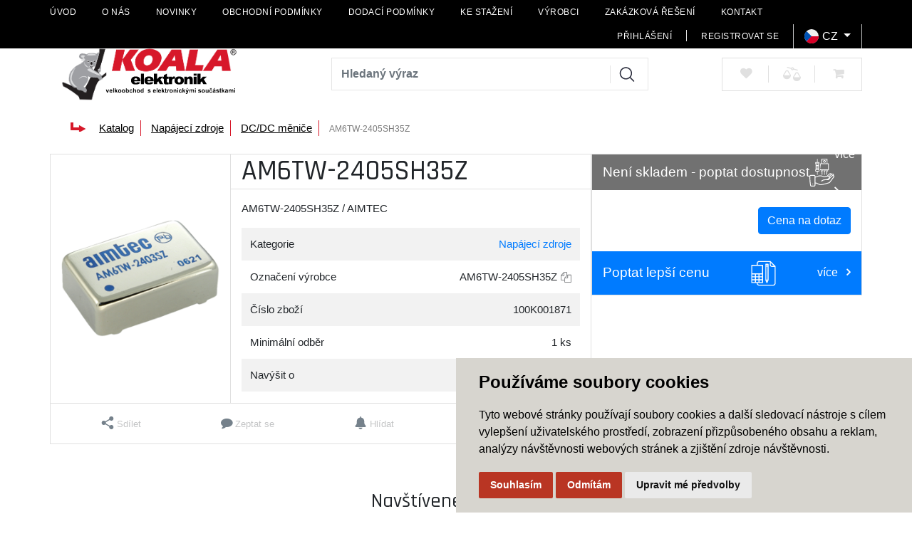

--- FILE ---
content_type: text/html; charset=utf-8
request_url: https://www.koala.cz/z262-am6tw-2405sh35z
body_size: 27788
content:




<!DOCTYPE html>

<html prefix="og: http://ogp.me/ns# product: http://ogp.me/ns/product# http://ogp.me/ns/fb# article: http://ogp.me/ns/article#" >

<head>
        
            <script>
              dataLayer = [];
            </script>
        
    

<title>AM6TW-2405SH35Z</title>
<meta charset="utf-8">
<meta name="viewport" content="width=device-width, initial-scale=1.0">
<meta http-equiv="Content-Type" content="text/html; charset=utf-8">
<meta name="description" content="AM6TW-2405SH35Z / AIMTEC">
<meta name="keywords" content="">
<meta name="author" content="PC HELP, a.s.; (+http://www.pchelp.cz)">
<meta name="robots" content="index, follow" />




<link rel="apple-touch-icon" sizes="180x180" href="/static/_user/favicon/apple-touch-icon.png">
<link rel="icon" type="image/png" sizes="32x32" href="/static/_user/favicon/favicon-32x32.png">
<link rel="icon" type="image/png" sizes="16x16" href="/static/_user/favicon/favicon-16x16.png">
<link rel="manifest" href="/static/_user/site.webmanifest">
<link rel="mask-icon" href="/static/_user/favicon/safari-pinned-tab.svg" color="#5bbad5">
<meta name="msapplication-TileColor" content="#da532c">
<meta name="theme-color" content="#ffffff">


<link rel="stylesheet" href="/static/_user/web007/css/bootstrap.min.css">
<link rel="stylesheet" href="/static/_user/web007/css/bootstrap-grid.min.css">
<link rel="stylesheet" href="/static/_user/web007/css/bootstrap-reboot.min.css">
<link rel="stylesheet" href="/static/_user/web007/css/fontawesome.min.css">
<link rel="stylesheet" href="/static/_user/web007/css/awesome.css">
<link rel="stylesheet" href="/static/_user/web007/css/flaticon.css">



<link rel="stylesheet" href="/static/_user/web007/css/magnific-popup.css"> 
<link rel="stylesheet" href="/static/_user/web007/css/select2.min.css">
<link rel="stylesheet" href="/static/_user/web007/css/nouislider.min.css">
<link rel="stylesheet" href="/static/_user/web007/css/owl.carousel.css">
<link rel="stylesheet" href="/static/_user/web007/css/owl.theme.default.css">
<link rel="stylesheet" type="text/css" media="print" href="/static/_user/style/css/print_default.css">
<link rel="stylesheet" id="google-fonts-1-css" href="https://fonts.googleapis.com/css?family=Rajdhani%3A100%2C100italic%2C200%2C200italic%2C300%2C300italic%2C400%2C400italic%2C500%2C500italic%2C600%2C600italic%2C700%2C700italic%2C800%2C800italic%2C900%2C900italic%7COpen+Sans%3A100%2C100italic%2C200%2C200italic%2C300%2C300italic%2C400%2C400italic%2C500%2C500italic%2C600%2C600italic%2C700%2C700italic%2C800%2C800italic%2C900%2C900italic&amp;ver=5.5.1" type="text/css" media="all">


<link rel="stylesheet" type="text/css" href="/static/_user/web007/css/custom.css?490">

<script src="https://code.jquery.com/jquery-3.3.1.js" integrity="sha256-2Kok7MbOyxpgUVvAk/HJ2jigOSYS2auK4Pfzbm7uH60=" crossorigin="anonymous"></script>
<script src="https://cdnjs.cloudflare.com/ajax/libs/popper.js/1.14.3/umd/popper.min.js" integrity="sha384-ZMP7rVo3mIykV+2+9J3UJ46jBk0WLaUAdn689aCwoqbBJiSnjAK/l8WvCWPIPm49" crossorigin="anonymous"></script>
<script src="https://stackpath.bootstrapcdn.com/bootstrap/4.1.2/js/bootstrap.min.js" integrity="sha384-o+RDsa0aLu++PJvFqy8fFScvbHFLtbvScb8AjopnFD+iEQ7wo/CG0xlczd+2O/em" crossorigin="anonymous"></script>

<script src="/static/_user/web007/js/slick.min.js"></script>
<script src="/static/_user/web007/js/nouislider.min.js"></script>
<script src="/static/_user/web007/js/magnific-popup-1.1.0.js"></script>
<script src="/static/_user/web007/js/select2.full.min.js"></script>
<script src="/static/_user/web007/js/owl.carousel.js"></script>
<script src="/static/_user/web007/js/jquery.matchHeight.js"></script>
<script src="/static/_user/web007/js/nprogress.js"></script>
<script src="/static/_user/web007/js/jquery.hoverIntent.min.js"></script>
<script src="/static/_user/web007/js/waypoints.js"></script>
<script src="/static/_user/web007/js/custom.js"></script>





    <script type="text/javascript" cookie-consent='tracking'>
    (function(w,d,s,l,i){w[l]=w[l]||[];w[l].push({'gtm.start':
    new Date().getTime(),event:'gtm.js'});var f=d.getElementsByTagName(s)[0],
    j=d.createElement(s),dl=l!='dataLayer'?'&l='+l:'';j.async=true;j.src=
    '//www.googletagmanager.com/gtm.js?id='+i+dl;f.parentNode.insertBefore(j,f);
    })(window,document,'script','dataLayer','GTM-KPCLVBC');</script>

    <!-- Global site tag (gtag.js) - Google Analytics -->
    <script type="text/javascript" cookie-consent='tracking'
            src="https://www.googletagmanager.com/gtag/js?id=UA-191708987-1">
    </script>
    <script type="text/javascript" cookie-consent='tracking' > 
      window.dataLayer = window.dataLayer || [];
      function gtag(){dataLayer.push(arguments);}
      gtag('js', new Date());
    
      gtag('config', 'UA-191708987-1');
    </script>
    

<!-- Smartsupp Live Chat script -->
<script type="text/javascript">
var _smartsupp = _smartsupp || {};
_smartsupp.key = 'b014a3653539dd8981d3b1e45ae1254d51dd24cc';
window.smartsupp||(function(d) {
  var s,c,o=smartsupp=function(){ o._.push(arguments)};o._=[];
  s=d.getElementsByTagName('script')[0];c=d.createElement('script');
  c.type='text/javascript';c.charset='utf-8';c.async=true;
  c.src='https://www.smartsuppchat.com/loader.js?';s.parentNode.insertBefore(c,s);
})(document);
</script>


    



<meta property="og:title" content="AM6TW-2405SH35Z" />
<meta property="og:locale" content="cs_cz" />
<meta property="og:site_name" content="Elektronické součástky | Koala Elektronik" />

        
        <meta property="og:type"    content="product.item" />
        <meta property="og:description" content="AM6TW-2405SH35Z / AIMTEC" />
        <meta property="og:url" content="https://www.koala.cz/z262-am6tw-2405sh35z" />
        <meta property="og:image" content="https://www.koala.cz/static/_foto_zbozi/2/6/2/100K001871._._.o.png" />
        <meta property="product:retailer_item_id" content="262" />
        <meta property="product:price:amount"     content="0.0" />
        <meta property="product:price:currency"   content="CZK" />
        <meta property="product:availability"     content="out of stock" />
        <meta property="product:condition"        content="new" />
            <meta property="product:brand"        content="AIMTEC" />
            <meta property="product:category"   content="DC/DC měniče" />
            <meta property="product:retailer_group_id" content="111" />


</head>

<body class="is-page-loading">
    

    <noscript><iframe src="//www.googletagmanager.com/ns.html?id=GTM-KPCLVBC"
    height="0" width="0" style="display:none;visibility:hidden"></iframe></noscript>


    <div id="page-loader"></div>
    <div id="theme-container" class="">

    


   
	





<header class="mob-menu d-block d-lg-none">
    <div class="container-fluid mob-menu-inner">
            <div class="row">
                <div class="col-2 kategorie">
                            <button class="navbar-toggler" type="button" data-toggle="collapse" data-target="#navbarSupportedContent" aria-controls="navbarSupportedContent" aria-expanded="false" aria-label="Toggle navigation">
                           <svg xmlns="http://www.w3.org/2000/svg" xml:space="preserve" width="30px" height="30px" version="1.0" style="shape-rendering:geometricPrecision; text-rendering:geometricPrecision; image-rendering:optimizeQuality; fill-rule:evenodd; clip-rule:evenodd"viewBox="0 0 40 40" xmlns:xlink="http://www.w3.org/1999/xlink"> <g id="Layer_x0020_1"> <metadata id="CorelCorpID_0Corel-Layer"/> <rect class="fil0" width="39.688" height="5.7098"/> <rect class="fil0" y="17" width="39.688" height="5.7098"/> <rect class="fil0" y="34" width="39.688" height="5.7098"/> </g></svg>
                           </button>
                           <div class="collapse navbar-collapse" id="navbarSupportedContent">
                            


<div class="footer-menu">
        <h5>O společnosti</h5>
    <ul>
            
            <li class="text-truncate">
                <a href="/" class="nestylovat" >Úvod</a>
            </li>
            
            <li class="text-truncate">
                <a href="/s79-o-nas" class="nestylovat" >O nás</a>
            </li>
            
            <li class="text-truncate">
                <a href="/rskall-" class="nestylovat" >Novinky</a>
            </li>
            
            <li class="text-truncate">
                <a href="/s89-obchodni-podminky" class="nestylovat" >Obchodní podmínky</a>
            </li>
            
            <li class="text-truncate">
                <a href="/s968831-dodaci-podminky" class="nestylovat" >Dodací podmínky</a>
            </li>
            
            <li class="text-truncate">
                <a href="/s968771-ke-stazeni" class="nestylovat" >Ke stažení</a>
            </li>
            
            <li class="text-truncate">
                <a href="/s1275291-vyrobci" class="nestylovat" >Výrobci</a>
            </li>
            
            <li class="text-truncate">
                <a href="/s1238791-zakazkova-reseni" class="nestylovat" >Zakázková řešení</a>
            </li>
            
            <li class="text-truncate">
                <a href="/s99-kontakt" class="nestylovat" >Kontakt</a>
            </li>
    </ul>
</div>

                            <hr>
                            


    <div class="kategorie">
        <nav role="navigation" aria-label="Kategorie">
            <ul>
<li >
<a href="/k85-automatizace">
Automatizace </a>
<ul>
<li >
<a href="/k176-automatizace-jine-prvky-prumyslove-automatizace">
Jiné prvky průmyslové automatizace </a>
</li>
<li >
<a href="/k173-automatizace-komponenty-pro-rizeni">
Komponenty pro řízení </a>
<ul>
<li >
<a href="/k221-automatizace-komponenty-pro-rizeni-casova-rele">
Časová relé </a>
</li>
<li >
<a href="/k220-automatizace-komponenty-pro-rizeni-citace-a-casovace">
Čítače a časovače </a>
</li>
<li >
<a href="/k225-automatizace-komponenty-pro-rizeni-digitalni-panelove-zobrazovace">
Digitální panelové zobrazovače </a>
</li>
<li >
<a href="/k224-automatizace-komponenty-pro-rizeni-elektromery">
Elektroměry </a>
</li>
<li >
<a href="/k222-automatizace-komponenty-pro-rizeni-inteligentni-rele">
Inteligentní relé </a>
</li>
<li >
<a href="/k223-automatizace-komponenty-pro-rizeni-kontrolni-rele">
Kontrolní relé </a>
</li>
<li >
<a href="/k227-automatizace-komponenty-pro-rizeni-ostatni-komponenty-pro-rizeni">
Ostatní komponenty pro řízení </a>
</li>
<li >
<a href="/k226-automatizace-komponenty-pro-rizeni-regulatory-teploty">
Regulátory teploty </a>
</li>
</ul>
</li>
<li >
<a href="/k175-automatizace-prumyslove-komunikacni-site">
Průmyslové komunikační sítě </a>
<ul>
<li >
<a href="/k232-automatizace-prumyslove-komunikacni-site-prumyslovy-ethernet">
Průmyslový ethernet </a>
</li>
</ul>
</li>
<li >
<a href="/k178-automatizace-regulace-a-mereni">
Regulace a měření </a>
<ul>
<li >
<a href="/k236-automatizace-regulace-a-mereni-meteostanice-teplomery-hodiny">
Meteostanice, teploměry, hodiny </a>
</li>
<li >
<a href="/k237-automatizace-regulace-a-mereni-termostaty">
Termostaty </a>
</li>
</ul>
</li>
<li >
<a href="/k179-automatizace-sitove-spinace-a-ochrana">
Síťové spínače a ochrana </a>
<ul>
<li >
<a href="/k238-automatizace-sitove-spinace-a-ochrana-prepetove-ochrany">
Přepěťové ochrany </a>
</li>
</ul>
</li>
<li >
<a href="/k86-automatizace-snimace">
Snímače </a>
<ul>
<li >
<a href="/k218-automatizace-snimace-fotoelektricke-snimace">
Fotoelektrické snímače </a>
</li>
<li >
<a href="/k216-automatizace-snimace-indukcni-snimace">
Indukční snímače </a>
</li>
<li >
<a href="/k217-automatizace-snimace-kapacitni-snimace">
Kapacitní snímače </a>
</li>
<li >
<a href="/k219-automatizace-snimace-ostatni-snimace">
Ostatní snímače </a>
</li>
</ul>
</li>
<li >
<a href="/k174-automatizace-spinace">
Spínače </a>
<ul>
<li >
<a href="/k230-automatizace-spinace-bezpecnostni-spinace">
Bezpečnostní spínače </a>
</li>
<li >
<a href="/k229-automatizace-spinace-koncove-spinace">
Koncové spínače </a>
</li>
<li >
<a href="/k231-automatizace-spinace-ostatni-spinace">
Ostatní spínače </a>
</li>
<li >
<a href="/k228-automatizace-spinace-prumyslove-mikrospinace">
Průmyslové mikrospínače </a>
</li>
</ul>
</li>
<li >
<a href="/k177-automatizace-zabezpecovaci-technika">
Zabezpečovací technika </a>
<ul>
<li >
<a href="/k233-automatizace-zabezpecovaci-technika-detektory">
Detektory </a>
</li>
<li >
<a href="/k234-automatizace-zabezpecovaci-technika-sireny-a-majaky">
Sirény a majáky </a>
</li>
<li >
<a href="/k235-automatizace-zabezpecovaci-technika-zvonky-a-zamky">
Zvonky a zámky </a>
</li>
</ul>
</li>
</ul>
</li>
<li >
<a href="/k93-elektromechanicke-komponenty">
Elektromechanické komponenty </a>
<ul>
<li >
<a href="/k156-elektromechanicke-komponenty-chladice">
Chladiče </a>
</li>
<li >
<a href="/k150-elektromechanicke-komponenty-konektory">
Konektory </a>
<ul>
<li >
<a href="/k27-elektromechanicke-komponenty-konektory-sac-konektory">
SAC konektory </a>
</li>
</ul>
</li>
<li >
<a href="/k154-elektromechanicke-komponenty-pojistky-drzaky-pojistek-jistice">
Pojistky, držáky pojistek, jističe </a>
</li>
<li >
<a href="/k152-elektromechanicke-komponenty-prepinace-a-tlacitka">
Přepínače a tlačítka </a>
</li>
<li >
<a href="/k153-elektromechanicke-komponenty-rele">
Relé </a>
</li>
<li >
<a href="/k151-elektromechanicke-komponenty-svorkovnice">
Svorkovnice </a>
</li>
<li >
<a href="/k155-elektromechanicke-komponenty-ventilatory">
Ventilátory </a>
</li>
</ul>
</li>
<li >
<a href="/k94-kabely">
Kabely </a>
<ul>
<li >
<a href="/k157-kabely-kabely">
Kabely </a>
</li>
<li >
<a href="/k159-kabely-kabely-s-konektory">
Kabely s konektory </a>
</li>
<li >
<a href="/k158-kabely-oznacovani">
Označování </a>
</li>
</ul>
</li>
<li >
<a href="/k88-komunikacni-moduly">
Komunikační moduly </a>
<ul>
<li >
<a href="/k98-komunikacni-moduly-anteny">
Antény </a>
</li>
<li >
<a href="/k99-komunikacni-moduly-bluetooth-moduly">
Bluetooth moduly </a>
</li>
<li >
<a href="/k100-komunikacni-moduly-ethernet-moduly">
Ethernet moduly </a>
</li>
<li >
<a href="/k101-komunikacni-moduly-gps-moduly">
GPS moduly </a>
</li>
<li >
<a href="/k102-komunikacni-moduly-gsm-umts-lte-5g-moduly">
GSM / UMTS / LTE / 5G moduly </a>
</li>
<li >
<a href="/k103-komunikacni-moduly-plc-power-line-communication">
PLC (Power Line Communication) </a>
</li>
<li >
<a href="/k105-komunikacni-moduly-rfid">
RFID </a>
</li>
<li >
<a href="/k104-komunikacni-moduly-rf-moduly">
RF moduly </a>
</li>
<li >
<a href="/k109-komunikacni-moduly-sitove-komponenty">
Síťové komponenty </a>
</li>
<li >
<a href="/k108-komunikacni-moduly-vyvojove-kity-ke-komunikacnim-modulum">
Vývojové kity ke komunikačním modulům </a>
</li>
<li >
<a href="/k106-komunikacni-moduly-wifi-moduly">
WiFi moduly </a>
</li>
<li >
<a href="/k107-komunikacni-moduly-zigbee-moduly">
ZigBee moduly </a>
</li>
</ul>
</li>
<li >
<a href="/k95-krabicky-a-hardware">
Krabičky a hardware </a>
<ul>
<li >
<a href="/k172-krabicky-a-hardware-balici-material">
Balicí materiál </a>
</li>
<li >
<a href="/k164-krabicky-a-hardware-distancni-sloupky">
Distanční sloupky </a>
</li>
<li >
<a href="/k169-krabicky-a-hardware-jine-konstrukcni-prvky">
Jiné konstrukční prvky </a>
</li>
<li >
<a href="/k168-krabicky-a-hardware-kabelove-pruchodky-vyvodky-zaslepky">
Kabelové průchodky, vývodky, záslepky </a>
</li>
<li >
<a href="/k167-krabicky-a-hardware-kabelove-prichytky-listy">
Kabelové příchytky, lišty </a>
</li>
<li >
<a href="/k161-krabicky-a-hardware-kovove-krabicky">
Kovové krabičky </a>
</li>
<li >
<a href="/k171-krabicky-a-hardware-lepici-pasky">
Lepicí pásky </a>
</li>
<li >
<a href="/k166-krabicky-a-hardware-ochrana-kabelu-chranicky-spiraly-a-drzaky">
Ochrana kabelů, chráničky, spirály a držáky </a>
</li>
<li >
<a href="/k160-krabicky-a-hardware-plastove-krabicky">
Plastové krabičky </a>
</li>
<li >
<a href="/k162-krabicky-a-hardware-prislusenstvi-ke-krabickam">
Příslušenství ke krabičkám </a>
</li>
<li >
<a href="/k170-krabicky-a-hardware-smrstovaci-buzirky">
Smršťovací bužírky </a>
</li>
<li >
<a href="/k165-krabicky-a-hardware-stahovaci-pasky-a-drzaky-stahovacich-pasku">
Stahovací pásky a držáky stahovacích pásků </a>
</li>
<li >
<a href="/k163-krabicky-a-hardware-sroubky-matice-podlozky">
Šroubky, matice, podložky </a>
</li>
</ul>
</li>
<li >
<a href="/k89-napajeci-zdroje">
Napájecí zdroje </a>
<ul>
<li >
<a href="/k110-napajeci-zdroje-ac-dc">
AC/DC </a>
<ul>
<li >
<a href="/k184-napajeci-zdroje-ac-dc-ac-dc-do-dps">
AC/DC do DPS </a>
</li>
<li >
<a href="/k182-napajeci-zdroje-ac-dc-ac-dc-externi">
AC/DC externí </a>
</li>
<li >
<a href="/k183-napajeci-zdroje-ac-dc-ac-dc-montazni-instalace">
AC/DC montážní instalace </a>
</li>
<li >
<a href="/k185-napajeci-zdroje-ac-dc-ac-dc-na-din-listu">
AC/DC na DIN lištu </a>
</li>
<li >
<a href="/k180-napajeci-zdroje-ac-dc-ac-dc-ostatni">
AC/DC ostatní </a>
</li>
<li >
<a href="/k12-napajeci-zdroje-ac-dc-high-voltage-ac-dc">
High Voltage AC-DC </a>
</li>
<li >
<a href="/k186-napajeci-zdroje-ac-dc-led-zdroje">
LED zdroje </a>
</li>
<li >
<a href="/k187-napajeci-zdroje-ac-dc-ostatni-ac-dc-menice-a-prislusenstvi">
Ostatní AC/DC měniče a příslušenství </a>
</li>
</ul>
</li>
<li >
<a href="/k111-napajeci-zdroje-dc-dc-menice">
DC/DC měniče </a>
<ul>
<li >
<a href="/k188-napajeci-zdroje-dc-dc-menice-dc-dc-do-dps">
DC/DC do DPS </a>
</li>
<li >
<a href="/k334-napajeci-zdroje-dc-dc-menice-dc-dc-montazni-instalace">
DC/DC montážní instalace </a>
</li>
<li >
<a href="/k189-napajeci-zdroje-dc-dc-menice-dc-dc-na-din-listu">
DC/DC na DIN lištu </a>
</li>
<li >
<a href="/k11-napajeci-zdroje-dc-dc-menice-high-voltage-dc-dc">
High Voltage DC-DC </a>
</li>
</ul>
</li>
<li >
<a href="/k113-napajeci-zdroje-laboratorni-zdroje">
Laboratorní zdroje </a>
<ul>
<li >
<a href="/k194-napajeci-zdroje-laboratorni-zdroje-jine-laboratorni-zdroje">
Jiné laboratorní zdroje </a>
</li>
<li >
<a href="/k192-napajeci-zdroje-laboratorni-zdroje-stolni-laboratorni-zdroje">
Stolní laboratorní zdroje </a>
</li>
<li >
<a href="/k193-napajeci-zdroje-laboratorni-zdroje-zdroje-do-racku">
Zdroje do racku </a>
</li>
</ul>
</li>
<li >
<a href="/k112-napajeci-zdroje-napetove-menice">
Napěťové měniče </a>
<ul>
<li >
<a href="/k191-napajeci-zdroje-napetove-menice-ac-ac-napetove-menice">
AC/AC napěťové měniče </a>
</li>
<li >
<a href="/k190-napajeci-zdroje-napetove-menice-dc-ac-napetove-menice">
DC/AC napěťové měniče </a>
</li>
</ul>
</li>
</ul>
</li>
<li >
<a href="/k96-nezarazene-produkty">
Nezařazené produkty </a>
</li>
<li >
<a href="/k97-novinky-skladem">
Novinky skladem </a>
</li>
<li >
<a href="/k91-optoelektronika-a-zvuk">
Optoelektronika a zvuk </a>
<ul>
<li >
<a href="/k132-optoelektronika-a-zvuk-displeje">
Displeje </a>
<ul>
<li >
<a href="/k328-optoelektronika-a-zvuk-displeje-displeje-a-moduly-lcd">
Displeje a moduly LCD </a>
</li>
<li >
<a href="/k331-optoelektronika-a-zvuk-displeje-displeje-e-paper">
Displeje e-Paper </a>
</li>
<li >
<a href="/k327-optoelektronika-a-zvuk-displeje-displeje-led">
Displeje LED </a>
</li>
<li >
<a href="/k332-optoelektronika-a-zvuk-displeje-jine-displeje">
Jiné displeje </a>
</li>
<li >
<a href="/k330-optoelektronika-a-zvuk-displeje-oled-moduly">
OLED moduly </a>
</li>
<li >
<a href="/k333-optoelektronika-a-zvuk-displeje-prislusenstvi-k-displejum">
Příslušenství k displejům </a>
</li>
<li >
<a href="/k329-optoelektronika-a-zvuk-displeje-tft-moduly">
TFT moduly </a>
</li>
</ul>
</li>
<li >
<a href="/k135-optoelektronika-a-zvuk-kamery">
Kamery </a>
</li>
<li >
<a href="/k133-optoelektronika-a-zvuk-komponenty-pro-optokabely">
Komponenty pro optokabely </a>
</li>
<li >
<a href="/k131-optoelektronika-a-zvuk-led-diody">
LED diody </a>
<ul>
<li >
<a href="/k324-optoelektronika-a-zvuk-led-diody-laserove-diody">
Laserové diody </a>
</li>
<li >
<a href="/k322-optoelektronika-a-zvuk-led-diody-led-bars-bargraf-indikatory-a-jine">
LED bars, bargraf, indikátory a jiné </a>
</li>
<li >
<a href="/k319-optoelektronika-a-zvuk-led-diody-led-diody-blikajici">
LED diody blikající </a>
</li>
<li >
<a href="/k320-optoelektronika-a-zvuk-led-diody-led-diody-s-rezistorem">
LED diody s rezistorem </a>
</li>
<li >
<a href="/k318-optoelektronika-a-zvuk-led-diody-led-diody-standardni">
LED diody standardní </a>
</li>
<li >
<a href="/k321-optoelektronika-a-zvuk-led-diody-led-diody-vykonove">
LED diody výkonové </a>
</li>
<li >
<a href="/k323-optoelektronika-a-zvuk-led-diody-led-ultrafialove-a-infracervene">
LED ultrafialové a infračervené </a>
</li>
<li >
<a href="/k325-optoelektronika-a-zvuk-led-diody-led-zarovky">
LED žárovky </a>
</li>
<li >
<a href="/k326-optoelektronika-a-zvuk-led-diody-prislusenstvi-k-led-diodam">
Příslušenství k LED diodám </a>
</li>
</ul>
</li>
<li >
<a href="/k138-optoelektronika-a-zvuk-menice-a-bzucaky">
Měniče a bzučáky </a>
</li>
<li >
<a href="/k140-optoelektronika-a-zvuk-mikrofony">
Mikrofony </a>
</li>
<li >
<a href="/k134-optoelektronika-a-zvuk-opticke-moduly">
Optické moduly </a>
</li>
<li >
<a href="/k130-optoelektronika-a-zvuk-opticke-senzory">
Optické senzory </a>
<ul>
<li >
<a href="/k310-optoelektronika-a-zvuk-opticke-senzory-fotodiody">
Fotodiody </a>
</li>
<li >
<a href="/k316-optoelektronika-a-zvuk-opticke-senzory-fotoodpory">
Fotoodpory </a>
</li>
<li >
<a href="/k311-optoelektronika-a-zvuk-opticke-senzory-infra-fototranzistory">
Infra fototranzistory </a>
</li>
<li >
<a href="/k312-optoelektronika-a-zvuk-opticke-senzory-infra-prijimace">
Infra přijímače </a>
</li>
<li >
<a href="/k313-optoelektronika-a-zvuk-opticke-senzory-irda-prvky">
IrDA prvky </a>
</li>
<li >
<a href="/k315-optoelektronika-a-zvuk-opticke-senzory-optocleny-reflexni">
Optočleny reflexní </a>
</li>
<li >
<a href="/k314-optoelektronika-a-zvuk-opticke-senzory-optocleny-sterbinove">
Optočleny štěrbinové </a>
</li>
<li >
<a href="/k317-optoelektronika-a-zvuk-opticke-senzory-pir-senzory">
PIR senzory </a>
</li>
</ul>
</li>
<li >
<a href="/k129-optoelektronika-a-zvuk-optocleny">
Optočleny </a>
</li>
<li >
<a href="/k137-optoelektronika-a-zvuk-prislusenstvi-k-reproduktorum">
Příslušenství k reproduktorům </a>
</li>
<li >
<a href="/k139-optoelektronika-a-zvuk-sireny-a-reproduktory">
Sirény a reproduktory </a>
</li>
</ul>
</li>
<li >
<a href="/k87-ostatni">
Ostatní </a>
<ul>
<li >
<a href="/k17-ostatni-displeje">
Displeje </a>
<ul>
<li >
<a href="/k66-ostatni-displeje-epaper-epd">
EPAPER/EPD </a>
</li>
</ul>
</li>
<li >
<a href="/k18-ostatni-kabely-a-konektory">
Kabely a Konektory </a>
<ul>
<li >
<a href="/k51-ostatni-kabely-a-konektory-bc-konektory">
BC konektory </a>
</li>
<li >
<a href="/k38-ostatni-kabely-a-konektory-kabelaz-pro-ridici-systemy">
Kabeláž pro řídicí systémy </a>
</li>
<li >
<a href="/k25-ostatni-kabely-a-konektory-konektory-na-desky-pl-spoju">
Konektory na desky pl.spojů </a>
</li>
<li >
<a href="/k26-ostatni-kabely-a-konektory-konektory-pro-apl-budov-led">
Konektory pro apl.budov,LED </a>
</li>
<li >
<a href="/k33-ostatni-kabely-a-konektory-konektory-pro-vykon-elektron">
Konektory pro výkon.elektron. </a>
</li>
<li >
<a href="/k72-ostatni-kabely-a-konektory-krabicky-a-pouzdra">
Krabičky a pouzdra </a>
</li>
<li >
<a href="/k31-ostatni-kabely-a-konektory-new-energies">
NEW ENERGIES </a>
</li>
<li >
<a href="/k29-ostatni-kabely-a-konektory-pruzinove-svorky">
Pružinové svorky </a>
</li>
<li >
<a href="/k34-ostatni-kabely-a-konektory-rozvadece-prislusenstvi">
Rozváděče - příslušenství </a>
</li>
<li >
<a href="/k28-ostatni-kabely-a-konektory-sac-kabely">
SAC kabely- </a>
</li>
<li >
<a href="/k36-ostatni-kabely-a-konektory-svorky-na-kabelova-oka">
Svorky na kabelová oka </a>
</li>
<li >
<a href="/k35-ostatni-kabely-a-konektory-svorky-pro-prum-reseni">
Svorky pro prům.řešení </a>
</li>
<li >
<a href="/k30-ostatni-kabely-a-konektory-sroubove-svorky">
Šroubové svorky </a>
</li>
<li >
<a href="/k37-ostatni-kabely-a-konektory-tool-fox">
TOOL fox </a>
</li>
<li >
<a href="/k32-ostatni-kabely-a-konektory-znacici-material">
Značicí materiál </a>
</li>
</ul>
</li>
<li >
<a href="/k23-ostatni-konstrukcni-reseni">
Konstrukční řešení </a>
<ul>
<li >
<a href="/k22-ostatni-konstrukcni-reseni-klavesnice">
Klávesnice </a>
</li>
<li >
<a href="/k42-ostatni-konstrukcni-reseni-pouzdra-elektroniky">
Pouzdra elektroniky </a>
</li>
<li >
<a href="/k43-ostatni-konstrukcni-reseni-prepetove-ochrany-pro-data">
Přepěťové ochrany pro data </a>
</li>
<li >
<a href="/k44-ostatni-konstrukcni-reseni-prepetove-ochrany-pro-mar">
Přepěťové ochrany pro MaR </a>
</li>
<li >
<a href="/k45-ostatni-konstrukcni-reseni-prevodniky-analog-signalu">
Převodníky analog.signálů </a>
</li>
<li >
<a href="/k21-ostatni-konstrukcni-reseni-rele-spinace">
Relé & Spínače </a>
<ul>
<li >
<a href="/k47-ostatni-konstrukcni-reseni-rele-spinace-rele-bezpecnostni-safety">
Relé - Bezpečnostní & Safety </a>
</li>
<li >
<a href="/k46-ostatni-konstrukcni-reseni-rele-spinace-rele-elektro-mechanicka">
Relé - Elektro-Mechanická </a>
</li>
<li >
<a href="/k53-ostatni-konstrukcni-reseni-rele-spinace-spinace-dotykove">
Spínače - Dotykové </a>
</li>
</ul>
</li>
</ul>
</li>
<li >
<a href="/k6-ostatni-napajeci-zdroje">
Napájecí zdroje </a>
<ul>
<li >
<a href="/k8-ostatni-napajeci-zdroje-ac-dc-menice">
AC DC měniče </a>
</li>
<li >
<a href="/k10-ostatni-napajeci-zdroje-ac-led-menice">
AC LED měniče </a>
</li>
<li >
<a href="/k7-ostatni-napajeci-zdroje-dc-dc-menice">
DC DC měniče </a>
</li>
<li >
<a href="/k9-ostatni-napajeci-zdroje-dc-led-menice">
DC LED měniče </a>
</li>
<li >
<a href="/k39-ostatni-napajeci-zdroje-emc-reseni">
EMC řešení </a>
</li>
<li >
<a href="/k41-ostatni-napajeci-zdroje-jistice">
Jističe </a>
</li>
<li >
<a href="/k75-ostatni-napajeci-zdroje-pojistky">
Pojistky </a>
<ul>
<li >
<a href="/k81-ostatni-napajeci-zdroje-pojistky-automobilove-pojistky-nozoveho-typu">
Automobilové pojistky nožového typu </a>
</li>
<li >
<a href="/k82-ostatni-napajeci-zdroje-pojistky-drzaky-pojistek">
Držáky pojistek </a>
</li>
<li >
<a href="/k83-ostatni-napajeci-zdroje-pojistky-jistice">
Jističe </a>
</li>
<li >
<a href="/k79-ostatni-napajeci-zdroje-pojistky-pojistky-smd">
Pojistky SMD </a>
</li>
<li >
<a href="/k80-ostatni-napajeci-zdroje-pojistky-pojistky-standardni">
Pojistky standardní </a>
</li>
<li >
<a href="/k78-ostatni-napajeci-zdroje-pojistky-subminiaturni-pojistkove-vlozky">
Subminiaturní pojistkové vložky </a>
</li>
<li >
<a href="/k76-ostatni-napajeci-zdroje-pojistky-tepelne-vypinaci-pojistky-termostaty">
Tepelné vypínací pojistky/termostaty </a>
</li>
<li >
<a href="/k77-ostatni-napajeci-zdroje-pojistky-vicenasobne-spinace-ptc">
Vícenásobné spínače/PTC </a>
</li>
</ul>
</li>
<li >
<a href="/k40-ostatni-napajeci-zdroje-ups">
UPS </a>
</li>
</ul>
</li>
<li >
<a href="/k19-ostatni-pasivni-soucastky">
Pasivní součástky </a>
<ul>
<li >
<a href="/k65-ostatni-pasivni-soucastky-indukcnosti">
Indukčnosti </a>
</li>
<li >
<a href="/k64-ostatni-pasivni-soucastky-kondenzatory">
Kondenzátory </a>
</li>
<li >
<a href="/k54-ostatni-pasivni-soucastky-rezistory">
Rezistory </a>
</li>
</ul>
</li>
<li >
<a href="/k20-ostatni-polovodice">
Polovodiče </a>
<ul>
<li >
<a href="/k52-ostatni-polovodice-ic-zdroje-referencniho-napeti">
IC - Zdroje referenčního napětí </a>
</li>
</ul>
</li>
</ul>
</li>
<li >
<a href="/k92-pasivni-soucastky">
Pasivní součástky </a>
<ul>
<li >
<a href="/k142-pasivni-soucastky-enkodery">
Enkodéry </a>
</li>
<li >
<a href="/k148-pasivni-soucastky-filtry">
Filtry </a>
<ul>
<li >
<a href="/k13-pasivni-soucastky-filtry-emi-rfi-filtry-lc-rc-obvody">
EMI/RFI filtry (LC, RC obvody) </a>
</li>
<li >
<a href="/k302-pasivni-soucastky-filtry-feritova-jadra-pro-kabely-a-vodice">
Feritová jádra pro kabely a vodiče </a>
</li>
<li >
<a href="/k300-pasivni-soucastky-filtry-ferrite-beads">
Ferrite Beads </a>
</li>
<li >
<a href="/k303-pasivni-soucastky-filtry-filtry-pro-vf-obvody">
Filtry pro vf obvody </a>
</li>
<li >
<a href="/k299-pasivni-soucastky-filtry-sitove-filtry">
Síťové filtry </a>
</li>
</ul>
</li>
<li >
<a href="/k147-pasivni-soucastky-indukcnosti">
Indukčnosti </a>
<ul>
<li >
<a href="/k292-pasivni-soucastky-indukcnosti-civky">
Cívky </a>
</li>
<li >
<a href="/k296-pasivni-soucastky-indukcnosti-civky-pro-bezdratove-nabijeni">
Cívky pro bezdrátové nabíjení </a>
</li>
<li >
<a href="/k298-pasivni-soucastky-indukcnosti-ferity-a-prislusenstvi">
Ferity a příslušenství </a>
</li>
<li >
<a href="/k295-pasivni-soucastky-indukcnosti-merici-transformatory-proudu">
Měřicí transformátory proudu </a>
</li>
<li >
<a href="/k297-pasivni-soucastky-indukcnosti-ostatni-indukcnosti">
Ostatní indukčnosti </a>
</li>
<li >
<a href="/k294-pasivni-soucastky-indukcnosti-proudove-kompenzovane-tlumivky">
Proudově kompenzované tlumivky </a>
</li>
<li >
<a href="/k293-pasivni-soucastky-indukcnosti-tlumivky">
Tlumivky </a>
</li>
</ul>
</li>
<li >
<a href="/k144-pasivni-soucastky-kondenzatory">
Kondenzátory </a>
<ul>
<li >
<a href="/k282-pasivni-soucastky-kondenzatory-kapacitni-trimry">
Kapacitní trimry </a>
</li>
<li >
<a href="/k280-pasivni-soucastky-kondenzatory-kondenzatory-elektrolyticke">
Kondenzátory elektrolytické </a>
</li>
<li >
<a href="/k274-pasivni-soucastky-kondenzatory-kondenzatory-foliove">
Kondenzátory fóliové </a>
</li>
<li >
<a href="/k273-pasivni-soucastky-kondenzatory-kondenzatory-keramicke">
Kondenzátory keramické </a>
</li>
<li >
<a href="/k279-pasivni-soucastky-kondenzatory-kondenzatory-tantalove">
Kondenzátory tantalové </a>
</li>
<li >
<a href="/k281-pasivni-soucastky-kondenzatory-superkondenzatory">
Superkondenzátory </a>
</li>
</ul>
</li>
<li >
<a href="/k145-pasivni-soucastky-krystaly-a-oscilatory">
Krystaly a oscilátory </a>
<ul>
<li >
<a href="/k286-pasivni-soucastky-krystaly-a-oscilatory-keramicke-rezonatory">
Keramické rezonátory </a>
</li>
<li >
<a href="/k285-pasivni-soucastky-krystaly-a-oscilatory-krystalove-oscilatory">
Krystalové oscilátory </a>
</li>
<li >
<a href="/k283-pasivni-soucastky-krystaly-a-oscilatory-krystaly">
Krystaly </a>
</li>
<li >
<a href="/k284-pasivni-soucastky-krystaly-a-oscilatory-prislusenstvi-ke-krystalum">
Příslušenství ke krystalům </a>
</li>
</ul>
</li>
<li >
<a href="/k149-pasivni-soucastky-pasivni-senzory">
Pasivní senzory </a>
<ul>
<li >
<a href="/k305-pasivni-soucastky-pasivni-senzory-ntc-termistory">
NTC termistory </a>
</li>
<li >
<a href="/k309-pasivni-soucastky-pasivni-senzory-ostatni-pasivni-senzory">
Ostatní pasivní senzory </a>
</li>
<li >
<a href="/k304-pasivni-soucastky-pasivni-senzory-ptc-termistory">
PTC termistory </a>
</li>
<li >
<a href="/k306-pasivni-soucastky-pasivni-senzory-senzory-platinove">
Senzory platinové </a>
</li>
<li >
<a href="/k308-pasivni-soucastky-pasivni-senzory-senzory-tlaku-pasivni">
Senzory tlaku pasivní </a>
</li>
<li >
<a href="/k307-pasivni-soucastky-pasivni-senzory-senzory-vlhkosti">
Senzory vlhkosti </a>
</li>
</ul>
</li>
<li >
<a href="/k141-pasivni-soucastky-rezistory">
Rezistory </a>
<ul>
<li >
<a href="/k270-pasivni-soucastky-rezistory-odporove-trimry">
Odporové trimry </a>
</li>
<li >
<a href="/k215-pasivni-soucastky-rezistory-ostatni-rezistory">
Ostatní rezistory </a>
</li>
<li >
<a href="/k272-pasivni-soucastky-rezistory-potenciometry">
Potenciometry </a>
</li>
<li >
<a href="/k271-pasivni-soucastky-rezistory-prislusenstvi-k-odporovym-trimrum">
Příslušenství k odporovým trimrům </a>
</li>
<li >
<a href="/k269-pasivni-soucastky-rezistory-rezistorove-site">
Rezistorové sítě </a>
</li>
<li >
<a href="/k212-pasivni-soucastky-rezistory-rezistory-smd">
Rezistory SMD </a>
</li>
<li >
<a href="/k213-pasivni-soucastky-rezistory-rezistory-vyvodove">
Rezistory vývodové </a>
</li>
</ul>
</li>
<li >
<a href="/k146-pasivni-soucastky-transformatory">
Transformátory </a>
<ul>
<li >
<a href="/k288-pasivni-soucastky-transformatory-audio-transformatory">
Audio transformátory </a>
</li>
<li >
<a href="/k291-pasivni-soucastky-transformatory-ostatni-transformatory">
Ostatní transformátory </a>
</li>
<li >
<a href="/k289-pasivni-soucastky-transformatory-pulzni-transformatory">
Pulzní transformátory </a>
</li>
<li >
<a href="/k290-pasivni-soucastky-transformatory-transformatory-pro-spinane-zdroje">
Transformátory pro spínané zdroje </a>
</li>
<li >
<a href="/k287-pasivni-soucastky-transformatory-vykonove-transformatory">
Výkonové transformátory </a>
</li>
</ul>
</li>
<li >
<a href="/k143-pasivni-soucastky-varistory">
Varistory </a>
</li>
</ul>
</li>
<li >
<a href="/k90-polovodice">
Polovodiče </a>
<ul>
<li >
<a href="/k119-polovodice-analogove-integrovane-obvody">
Analogové integrované obvody </a>
<ul>
<li >
<a href="/k209-polovodice-analogove-integrovane-obvody-analogove-multiplexery">
Analogové multiplexery </a>
</li>
<li >
<a href="/k206-polovodice-analogove-integrovane-obvody-audio-a-video-obvody">
Audio a video obvody </a>
</li>
<li >
<a href="/k207-polovodice-analogove-integrovane-obvody-budice">
Budiče </a>
</li>
<li >
<a href="/k205-polovodice-analogove-integrovane-obvody-casovace-a-spinace">
Časovače a spínače </a>
</li>
<li >
<a href="/k208-polovodice-analogove-integrovane-obvody-obvody-pro-telekom-a-datakom">
Obvody pro telekom a datakom </a>
</li>
<li >
<a href="/k204-polovodice-analogove-integrovane-obvody-operacni-zesilovace-a-komparatory">
Operační zesilovače a komparátory </a>
<ul>
<li >
<a href="/k211-polovodice-analogove-integrovane-obvody-operacni-zesilovace-a-komparatory-operacni-zesilovace-standardni">
Operační zesilovače standardní </a>
</li>
</ul>
</li>
<li >
<a href="/k210-polovodice-analogove-integrovane-obvody-ostatni-analogove-obvody">
Ostatní analogové obvody </a>
</li>
</ul>
</li>
<li >
<a href="/k118-polovodice-diaky">
Diaky </a>
</li>
<li >
<a href="/k114-polovodice-diody">
Diody </a>
<ul>
<li >
<a href="/k198-polovodice-diody-diody-schottky">
Diody Schottky </a>
</li>
<li >
<a href="/k196-polovodice-diody-diody-spinaci">
Diody spínací </a>
</li>
<li >
<a href="/k195-polovodice-diody-diody-usmernovaci">
Diody usměrňovací </a>
</li>
<li >
<a href="/k199-polovodice-diody-diody-zenerovy">
Diody Zenerovy </a>
</li>
<li >
<a href="/k201-polovodice-diody-jine-diody">
Jiné diody </a>
</li>
<li >
<a href="/k200-polovodice-diody-tranzily">
Tranzily </a>
</li>
<li >
<a href="/k197-polovodice-diody-usmernovaci-mustky">
Usměrňovací můstky </a>
</li>
</ul>
</li>
<li >
<a href="/k127-polovodice-integrovane-obvody-mixed-signal">
Integrované obvody - mixed signal </a>
<ul>
<li >
<a href="/k260-polovodice-integrovane-obvody-mixed-signal-a-d-prevodniky">
A/D převodníky </a>
</li>
<li >
<a href="/k261-polovodice-integrovane-obvody-mixed-signal-d-a-prevodniky">
D/A převodníky </a>
</li>
<li >
<a href="/k262-polovodice-integrovane-obvody-mixed-signal-ostatni-prevodniky">
Ostatní převodníky </a>
</li>
</ul>
</li>
<li >
<a href="/k120-polovodice-integrovane-obvody-pro-napajeni">
Integrované obvody pro napájení </a>
<ul>
<li >
<a href="/k239-polovodice-integrovane-obvody-pro-napajeni-linearni-regulatory-napeti">
Lineární regulátory napětí </a>
</li>
<li >
<a href="/k240-polovodice-integrovane-obvody-pro-napajeni-napetove-reference">
Napěťové reference </a>
</li>
<li >
<a href="/k241-polovodice-integrovane-obvody-pro-napajeni-obvody-pro-nabijecky">
Obvody pro nabíječky </a>
</li>
<li >
<a href="/k242-polovodice-integrovane-obvody-pro-napajeni-spinane-regulatory-napeti">
Spínané regulátory napětí </a>
</li>
</ul>
</li>
<li >
<a href="/k121-polovodice-logicke-integrovane-obvody">
Logické integrované obvody </a>
<ul>
<li >
<a href="/k244-polovodice-logicke-integrovane-obvody-hradlova-pole">
Hradlová pole </a>
</li>
<li >
<a href="/k245-polovodice-logicke-integrovane-obvody-ostatni-logicke-integrovane-obvody">
Ostatní logické integrované obvody </a>
</li>
<li >
<a href="/k243-polovodice-logicke-integrovane-obvody-standardni-logicke-obvody">
Standardní logické obvody </a>
</li>
</ul>
</li>
<li >
<a href="/k123-polovodice-mikrokontrolery-a-mikroprocesory">
Mikrokontroléry a mikroprocesory </a>
<ul>
<li >
<a href="/k255-polovodice-mikrokontrolery-a-mikroprocesory-digitalne-signalove-procesory-a-rizeni-dsp-dsc">
Digitálně signálové procesory a řízení (DSP,DSC) </a>
</li>
<li >
<a href="/k252-polovodice-mikrokontrolery-a-mikroprocesory-mikrokontrolery">
Mikrokontroléry </a>
</li>
<li >
<a href="/k253-polovodice-mikrokontrolery-a-mikroprocesory-mikrokontrolery-pro-specificke-aplikace">
Mikrokontroléry pro specifické aplikace </a>
</li>
<li >
<a href="/k254-polovodice-mikrokontrolery-a-mikroprocesory-mikroprocesory">
Mikroprocesory </a>
</li>
</ul>
</li>
<li >
<a href="/k126-polovodice-ostatni-digitalni-integrovane-obvody">
Ostatní digitální integrované obvody </a>
</li>
<li >
<a href="/k122-polovodice-pameti">
Paměti </a>
<ul>
<li >
<a href="/k335-polovodice-pameti-ostatni">
Ostatní </a>
</li>
<li >
<a href="/k248-polovodice-pameti-pameti-eeprom">
Paměti EEPROM </a>
</li>
<li >
<a href="/k247-polovodice-pameti-pameti-eprom">
Paměti EPROM </a>
</li>
<li >
<a href="/k250-polovodice-pameti-pameti-flash">
Paměti FLASH </a>
</li>
<li >
<a href="/k251-polovodice-pameti-pameti-fram">
Paměti FRAM </a>
</li>
<li >
<a href="/k246-polovodice-pameti-pameti-sram">
Paměti SRAM </a>
</li>
</ul>
</li>
<li >
<a href="/k125-polovodice-podpurne-integrovane-obvody">
Podpůrné integrované obvody </a>
<ul>
<li >
<a href="/k257-polovodice-podpurne-integrovane-obvody-integrovane-obvody-rozhrani">
Integrované obvody rozhraní </a>
</li>
<li >
<a href="/k258-polovodice-podpurne-integrovane-obvody-integrovane-obvody-rtc">
Integrované obvody RTC </a>
</li>
<li >
<a href="/k259-polovodice-podpurne-integrovane-obvody-integrovane-obvody-watch-dog">
Integrované obvody Watch Dog </a>
</li>
<li >
<a href="/k256-polovodice-podpurne-integrovane-obvody-periferni-integrovane-obvody">
Periferní integrované obvody </a>
</li>
</ul>
</li>
<li >
<a href="/k128-polovodice-senzory">
Senzory </a>
<ul>
<li >
<a href="/k265-polovodice-senzory-hmotnostni-a-kapalinove-prutokomery">
Hmotnostní a kapalinové průtokoměry </a>
</li>
<li >
<a href="/k268-polovodice-senzory-ostatni-senzory">
Ostatní senzory </a>
</li>
<li >
<a href="/k266-polovodice-senzory-senzory-plynu">
Senzory plynů </a>
</li>
<li >
<a href="/k264-polovodice-senzory-senzory-tlaku">
Senzory tlaku </a>
</li>
<li >
<a href="/k263-polovodice-senzory-senzory-vlhkosti-a-teploty">
Senzory vlhkosti a teploty </a>
</li>
<li >
<a href="/k267-polovodice-senzory-snimace-polohy-uhel-linearni-mereni-polohy">
Snímače polohy - úhel, lineární měření polohy </a>
</li>
</ul>
</li>
<li >
<a href="/k115-polovodice-tranzistory">
Tranzistory </a>
<ul>
<li >
<a href="/k202-polovodice-tranzistory-tranzistory-bipolarni">
Tranzistory bipolární </a>
</li>
<li >
<a href="/k203-polovodice-tranzistory-tranzistory-unipolarni">
Tranzistory unipolární </a>
</li>
</ul>
</li>
<li >
<a href="/k117-polovodice-triaky">
Triaky </a>
</li>
<li >
<a href="/k116-polovodice-tyristory">
Tyristory </a>
</li>
<li >
<a href="/k124-polovodice-vyvojove-prostredky">
Vývojové prostředky </a>
</li>
</ul>
</li>
</ul>
        </nav>
    </div>

                          </div>
                </div>
                <div class="col-6 mob_logo">
                    <a href="/">
                        <svg xmlns="http://www.w3.org/2000/svg" xml:space="preserve" width="100%" height="100%" version="1.0" style="shape-rendering:geometricPrecision; text-rendering:geometricPrecision; image-rendering:optimizeQuality; fill-rule:evenodd; clip-rule:evenodd"viewBox="0 0 455 72" xmlns:xlink="http://www.w3.org/1999/xlink"> <defs> <style type="text/css"><![CDATA[ .lfil3{fill:#FEFEFE}.lfil2{fill:#E3E3E3}.lfil1{fill:#A8A8A9}.lfil0{fill:#2B2A29}.lfil4{fill:white}]]> </style> </defs> <g id="Layer_x0020_1"> <metadata id="CorelCorpID_0Corel-Layer"/> <g id="_478135328"> <path class="lfil0" d="M52 0c3,0 5,0 8,0 -2,9 -5,17 -7,25 -1,3 -1,6 -2,9 -2,-1 -5,-3 -7,-4 1,-3 3,-7 4,-12 1,-4 2,-7 3,-11 1,-3 1,-5 1,-7 0,0 0,0 0,0zm4 37c2,-2 3,-3 5,-4 0,1 0,2 0,4 -2,1 -4,3 -5,4 0,0 -2,-3 -2,-3 0,0 2,-1 2,-1 0,0 0,0 0,0zm-56 10c0,-1 1,-1 3,0 3,1 7,3 11,4 4,2 8,4 13,6 0,1 1,1 1,1 2,-1 3,-3 4,-4 2,-4 5,-9 7,-15 3,-1 5,-1 8,0 2,0 4,1 5,3 0,0 1,0 1,1 -2,1 -3,3 -4,4 -1,2 -2,3 -3,5 0,2 -1,4 -2,6 -1,4 -2,8 -3,12 -6,0 -11,0 -17,0 0,-3 -1,-5 -3,-6 -3,-2 -6,-4 -9,-7 -4,-2 -7,-4 -10,-5 -1,0 -2,-5 -2,-5 0,0 0,0 0,0z"/> <path class="lfil1" d="M53 25c2,1 1,2 1,2 0,1 0,1 0,1 0,1 0,2 -1,2 1,1 0,2 0,2 -1,0 -1,0 -2,0 0,0 0,0 -1,0 0,0 0,-1 0,-1 1,0 1,-1 1,-1 0,0 -1,0 -1,0 0,0 0,-1 0,-1 0,0 1,0 1,0 0,-1 0,-1 0,-1 0,0 0,-1 0,-1 0,0 1,0 1,-1 0,0 0,0 0,0 0,0 1,-1 1,-1 0,0 0,0 0,0zm-19 -17c0,-1 0,-1 1,-1 0,0 0,0 0,0 0,0 0,0 1,-1 0,0 0,1 0,1 0,-1 1,-1 2,-1 0,0 0,0 0,0 0,0 1,0 1,0 0,0 1,0 1,0 0,0 1,0 2,0 0,0 0,0 0,0 0,0 0,0 0,0 1,0 2,0 2,0 0,0 1,0 1,0 0,0 -1,0 0,0 0,0 0,0 0,0 0,0 0,0 1,0 -1,0 0,0 0,0 0,0 0,1 0,0 0,0 1,1 1,1 0,0 0,0 0,0 0,0 0,-1 1,-1 -1,1 -1,1 0,1 0,0 0,0 0,0 1,-2 2,-2 3,-2 0,1 0,2 -1,4 -1,2 -2,5 -2,8 -1,2 -2,4 -2,7 -1,0 -2,1 -2,1 -1,0 -2,0 -2,1 0,0 0,1 1,1 0,0 -1,0 -1,0 0,0 1,0 1,0 0,0 0,0 -1,0 1,1 2,2 2,2 0,0 0,0 1,0 0,0 0,1 0,1 1,0 1,0 2,1 0,-1 0,0 0,0 1,0 1,0 1,0 0,0 1,1 1,1 0,0 1,0 1,1 0,0 0,0 1,0 0,1 0,1 1,1 0,0 1,1 2,1 0,1 0,1 1,1 0,1 0,1 1,1 0,0 0,0 -1,1 0,0 0,0 0,1 0,0 1,1 1,1 -1,0 -1,1 0,1 0,1 0,1 -1,1 -1,1 -1,1 -2,1 -1,0 -2,-1 -2,-1 -1,-1 -2,-2 -3,-2 0,0 0,0 -1,0 0,0 0,-1 0,-1 -1,1 -1,1 -2,1 0,-1 0,-1 -1,-1 0,1 -1,0 -1,0 -1,0 -2,0 -2,0 -1,0 -1,0 -2,0 0,0 0,0 0,0 0,0 -1,0 0,0 -1,0 -1,0 -1,0 -1,-1 -1,-1 -1,0 0,-1 0,-1 0,-1 -1,0 -1,0 -1,0 0,0 0,1 0,1 0,0 0,1 0,2 0,0 0,2 0,3 -1,0 -1,1 -2,2 0,0 0,1 0,1 -1,1 0,0 -1,0 0,1 0,2 -1,2 0,1 0,1 -1,2 -1,0 -1,1 -1,1 0,1 1,1 2,2 1,0 2,1 2,2 0,1 0,2 0,2 -1,0 0,1 -1,2 1,0 0,0 -1,0 0,0 0,0 -1,0 -1,0 -1,-1 -2,-2 0,0 -1,0 -1,0 0,0 0,0 -1,0 0,0 0,0 0,0 -1,-1 -1,-1 -1,-1 0,0 0,0 0,0 -1,0 -1,0 -1,0 0,0 -1,0 -1,0 0,0 0,0 0,0 0,0 -1,0 -1,0 0,0 0,0 0,0 0,0 0,0 0,0 0,0 0,0 0,0 0,0 -1,0 -1,0 0,0 0,0 0,0 0,-1 0,-1 0,-1 0,0 -1,0 -1,0 0,0 0,0 0,0 -1,-1 -1,-1 -1,-2 0,0 -1,0 -2,0 1,0 -1,0 -1,0 0,-1 -1,0 -1,0 0,-1 0,-1 -1,-2 0,1 -1,0 -1,0 0,0 0,0 0,0 -1,-1 -1,-1 -1,-1 0,0 -1,-1 -1,-1 0,0 -1,-1 -1,-1 0,0 0,0 0,0 0,0 0,-1 0,-2 -1,0 -1,0 -1,0 0,-1 0,-1 0,-2 -1,-1 -1,-1 -1,-1 0,0 0,0 0,0 0,-4 0,-2 0,-3 0,0 0,0 0,0 0,0 0,-1 0,-1 0,-1 1,-2 1,-3 0,0 -1,0 -1,0 0,-1 1,-1 1,-1 0,-1 1,-2 2,-4 -1,0 -1,0 -1,0 1,-1 2,-2 3,-4 0,0 0,0 0,0 0,0 1,0 1,-1 2,-1 2,-2 3,-3 0,0 1,0 1,0 0,0 0,0 0,0 0,0 1,-1 1,-1 1,0 1,0 2,-1 0,0 1,0 1,0 1,-1 1,-1 2,-1 0,0 0,0 0,0 0,-1 1,-1 1,-1 1,0 1,0 1,0 0,0 -1,0 -1,0 1,-1 2,-2 3,-2 0,0 0,0 0,0 0,0 0,-1 1,-1 0,0 0,0 0,0 0,0 1,-1 1,-1 -1,-1 -2,-2 -2,-3 -1,1 -1,1 -1,1 0,0 -1,0 -1,0 0,0 0,0 -1,0 0,0 0,0 0,0 0,0 0,0 0,-1 0,0 -1,0 -1,0 0,0 0,0 0,0 0,0 0,0 0,0 0,0 0,0 0,0 0,0 -1,0 -1,0 0,-1 0,-1 0,-1 0,0 0,0 0,0 0,0 0,0 0,-1 0,0 -1,-1 -1,0 0,-1 0,-1 1,-1 0,0 0,-1 0,-1 0,0 0,0 0,0 0,0 0,-1 1,-1 -1,0 -1,0 -1,0 1,-1 1,-1 2,-1 1,-1 3,-1 4,0 0,0 0,0 0,-1 1,1 1,1 2,1 0,0 1,0 2,1 0,0 0,0 0,0z"/> <path class="lfil2" d="M19 25c-1,1 -2,2 -3,3 -1,2 -2,3 -3,4 -1,2 -1,4 -2,5 0,3 0,5 0,7 1,2 2,4 3,6 1,1 2,2 4,2 1,1 2,1 4,0 -2,0 -3,0 -4,-1 -1,-2 -3,-4 -4,-7 -1,-1 -1,-2 -1,-4 0,-2 1,-4 1,-6 1,-1 1,-2 1,-3 1,-1 2,-3 4,-6 0,0 0,0 0,0z"/> <path class="lfil2" d="M23 42c1,-2 2,-3 4,-4 2,0 4,0 5,0 1,0 2,0 2,1 1,1 0,1 -1,0 -1,0 -2,0 -3,0 -2,0 -3,0 -4,1 0,0 -3,2 -3,2 0,0 0,0 0,0z"/> <path class="lfil2" d="M28 14c0,0 0,0 -1,1 0,0 0,0 0,0 -1,0 -1,0 -1,0 0,1 0,1 0,0 1,0 1,0 1,0 0,0 0,0 0,0 0,0 0,0 0,1 0,0 -1,0 -1,0 0,0 0,0 1,0 0,0 0,0 0,0 0,-1 0,0 0,0 0,0 0,0 0,0 0,0 0,0 0,0 0,0 0,0 0,0 0,1 0,1 0,1 -1,0 0,0 0,0 0,0 0,0 0,-1 1,0 1,0 1,0 0,0 0,1 0,1 0,0 0,0 0,0 0,0 0,0 0,-1 0,0 0,0 1,0 0,0 0,0 0,0 0,0 0,1 0,1 0,0 0,-1 0,0 0,0 0,0 0,0 1,-1 1,-1 1,0 0,-1 0,0 0,0 0,0 0,0 0,0 1,0 1,-1 2,-2 0,0 0,-1 -1,-2 0,0 -1,0 -1,0 0,-1 1,-2 2,-3 0,0 0,-1 0,-1 -1,0 -2,0 -3,0 -1,0 -2,0 -2,0 -1,1 -1,1 -1,2 0,0 1,1 1,1 1,0 1,0 2,0 0,0 0,1 1,1 -1,0 -1,0 -2,0 0,0 -1,1 0,1 0,0 0,0 0,0z"/> <path class="lfil2" d="M34 8c1,-1 2,-1 4,-1 2,0 4,0 5,0 1,0 2,0 3,1 1,-1 1,0 2,0 0,0 -1,0 -1,0 0,1 0,1 -1,1 -1,0 -1,0 -2,0 -1,0 -2,0 -3,0 -1,0 -2,0 -3,0 -1,0 -2,0 -3,0 -1,0 -1,-1 -1,-1 0,0 0,0 0,0z"/> <path class="lfil2" d="M30 17c0,2 0,2 1,3 0,2 1,3 2,4 1,1 2,1 3,1 2,1 2,1 2,1 0,0 0,-1 0,-1 -1,0 -1,0 -1,0 -1,0 -1,0 -1,-1 0,0 0,0 -1,0 0,0 0,0 0,0 0,0 -1,-1 -1,-1 0,0 0,0 0,0 -1,0 -1,-1 -1,-1 0,0 -1,-1 -1,-1 0,0 -1,0 -1,-1 0,0 0,-1 0,-1 0,0 -1,-1 -1,-2 0,0 0,0 0,0z"/> <path class="lfil2" d="M36 28c2,-1 3,-1 4,0 2,1 3,2 5,3 2,1 3,2 5,3 1,0 1,1 2,1 0,1 0,1 1,1 0,0 0,1 0,1 -1,0 -2,-1 -3,-1 -2,-1 -4,-1 -5,-2 -2,-1 -4,-2 -6,-3 -1,0 -2,-1 -3,-1 -1,-1 -1,-2 0,-2 0,0 0,0 0,0z"/> <path class="lfil2" d="M35 16c0,0 1,0 2,0 1,1 1,1 1,2 0,0 -1,1 -2,1 0,0 -1,-1 -1,-1 -1,0 -1,-1 0,-2 0,0 0,0 0,0z"/> <path class="lfil2" d="M47 16c-1,0 -2,-1 -3,0 -1,1 -1,1 -1,2 1,0 1,0 2,0 1,0 1,0 2,0 0,-1 0,-2 0,-2 0,0 0,0 0,0z"/> <path class="lfil2" d="M39 20c0,-1 0,-2 1,-2 0,0 1,0 2,0 1,0 1,1 1,2 0,0 0,1 0,2 -1,0 -1,0 -1,1 -1,0 -1,0 -2,0 0,0 -1,-1 -1,-1 0,-1 0,-2 0,-2 0,0 0,0 0,0zm0 -2c1,-1 3,-1 4,0 0,0 0,1 0,2 0,0 0,1 0,2 0,0 -1,1 -1,1 0,0 -1,0 -1,0 -1,0 -1,0 -2,0 0,0 0,-1 0,-1 -1,-2 -1,-2 -1,-2 0,-1 1,-2 1,-2 0,0 0,0 0,0z"/> <path class="lfil2" d="M39 24c0,-1 0,-1 0,-1 2,1 2,1 3,0 0,0 0,0 0,1 0,0 0,0 0,0 -1,1 -2,1 -2,0 0,0 -1,0 -1,0 0,0 0,0 0,0zm-2 0c1,-1 2,-1 3,-1 2,0 4,0 4,1 0,1 -1,1 -2,2 -1,0 -2,0 -3,0 0,-1 -1,-1 -2,-2 0,0 0,0 0,0z"/> <path class="lfil0" d="M39 24c0,-1 0,-1 0,-1 2,1 2,1 3,0 0,0 0,0 0,1 0,0 0,0 0,0 -1,1 -2,1 -2,0 0,0 -1,0 -1,0 0,0 0,0 0,0zm0 0c0,0 0,-1 0,-1 1,1 2,1 3,0 1,0 1,1 1,1 -1,1 -1,1 -1,1 -1,1 -2,0 -2,0 -1,0 -1,-1 -1,-1 0,0 0,0 0,0z"/> <path class="lfil3" d="M39 23c0,0 0,0 1,0 0,0 0,1 0,1 0,0 -1,-1 -1,-1 0,0 0,0 0,0z"/> <path class="lfil3" d="M43 23c0,0 -1,0 -1,0 0,0 -1,1 -1,1 0,0 1,-1 2,-1 0,0 0,0 0,0z"/> <path class="lfil3" d="M52 28c0,0 0,0 0,1 -1,0 -1,0 -2,0 0,0 0,-1 -1,-1 1,0 1,0 2,0 0,0 0,0 1,0 0,0 0,0 0,0z"/> <path class="lfil3" d="M49 29c0,1 0,1 1,1 0,0 1,0 1,0 0,0 0,0 0,0 0,0 0,0 0,0 -1,0 -1,0 -1,0 -1,0 -1,0 -1,-1 0,0 0,0 0,0z"/> <path class="lfil3" d="M48 31c1,0 1,0 1,0 1,0 1,0 1,0 1,0 1,0 1,0 0,1 0,1 -1,1 0,0 0,0 -1,-1 0,0 0,0 -1,0 0,0 0,0 0,0z"/> <path class="lfil3" d="M32 60c0,0 0,0 0,0 0,0 1,0 1,1 -1,0 -1,-1 -1,-1 0,0 0,0 0,0z"/> <path class="lfil3" d="M33 59c0,0 0,0 1,0 0,1 0,1 0,2 0,-1 -1,-1 -1,-2 0,0 0,0 0,0z"/> <path class="lfil3" d="M34 58c0,0 0,0 0,0 0,0 1,1 0,1 0,0 0,0 0,-1 0,0 0,0 0,0z"/> <path class="lfil0" d="M36 17c0,0 0,0 1,0 0,0 0,1 0,1 0,0 -1,0 -1,0 -1,-1 -1,-1 0,-1 0,0 0,0 0,0z"/> <path class="lfil0" d="M46 16c-1,0 -1,1 -2,1 0,0 0,0 0,1 0,0 1,0 2,0 0,-1 0,-1 0,-2 0,0 0,0 0,0z"/> <path class="lfil0" d="M41 18c1,0 1,1 1,2 0,1 0,2 -1,2 -1,0 -2,-1 -2,-2 0,-1 1,-2 2,-2 0,0 0,0 0,0z"/> <path class="lfil4" d="M69 70c0,0 14,-68 14,-68 0,0 27,0 27,0 0,0 -7,33 -7,33 0,0 24,-33 24,-33 0,0 29,0 29,0 0,0 -26,33 -26,33 0,0 14,35 14,35 0,0 -30,0 -30,0 0,0 -11,-35 -11,-35 0,0 -8,35 -8,35 0,0 -26,0 -26,0 0,0 0,0 0,0zm91 -59c6,-5 15,-10 31,-11 14,0 24,5 32,11 12,12 7,32 -5,46 -8,9 -20,14 -35,15 -14,0 -24,-1 -32,-9 -12,-17 -8,-36 9,-52 0,0 0,0 0,0zm14 20c4,-8 9,-11 17,-10 9,0 11,7 9,17 -3,11 -9,15 -18,15 -9,-1 -13,-8 -8,-22 0,0 0,0 0,0zm238 7c0,0 10,-18 10,-18 0,0 2,18 2,18 0,0 -12,0 -12,0 0,0 0,0 0,0zm-47 32c0,0 47,-68 47,-68 0,0 30,0 30,0 0,0 13,68 13,68 0,0 -28,0 -28,0 0,0 -1,-14 -1,-14 0,0 -24,0 -24,0 0,0 -8,14 -8,14 0,0 -29,0 -29,0 0,0 0,0 0,0zm-102 -32c0,0 10,-18 10,-18 0,0 3,18 3,18 0,0 -13,0 -13,0 0,0 0,0 0,0zm-47 32c0,0 47,-68 47,-68 0,0 31,0 31,0 0,0 12,68 12,68 0,0 -28,0 -28,0 0,0 -1,-14 -1,-14 0,0 -23,0 -23,0 0,0 -9,14 -9,14 0,0 -29,0 -29,0 0,0 0,0 0,0zm106 -68c0,0 27,0 27,0 0,0 -10,50 -10,50 0,0 28,0 28,0 0,0 -5,18 -5,18 0,0 -54,0 -54,0 0,0 14,-68 14,-68 0,0 0,0 0,0z"/> </g> </g></svg>   </button>
                    </a>
                </div>
                <div class="col-2 mob_search">
                    <form action="/kroot-eshop" method="get">
                      <input type="text" name="q" class="search-holder" placeholder="Zadejte vyhledávaný dotaz">
                      <svg class="svg-icon" id="vyhledavani-lupa" height="30px" viewBox="0 0 20 20"> <path d="M19.129,18.164l-4.518-4.52c1.152-1.373,1.852-3.143,1.852-5.077c0-4.361-3.535-7.896-7.896-7.896 c-4.361,0-7.896,3.535-7.896,7.896s3.535,7.896,7.896,7.896c1.934,0,3.705-0.698,5.078-1.853l4.52,4.519 c0.266,0.268,0.699,0.268,0.965,0C19.396,18.863,19.396,18.431,19.129,18.164z M8.567,15.028c-3.568,0-6.461-2.893-6.461-6.461 s2.893-6.461,6.461-6.461c3.568,0,6.46,2.893,6.46,6.461S12.135,15.028,8.567,15.028z"> </path> </svg>
                    <div class="search-result ivyhledavani"></div>
                    </form>
                    <script>
    $(document).ready(function() {
        var old_qserch;
        var view_ihledej = true;
        $('.mob_search #vyhledavani-lupa').on("click",function(){
            if($('.mob_search.active').length ){
                $('.mob_search form').submit();
            }else{
                $('.mob_search').addClass('active');
            }
            
        })
        $('.search-holder').keyup(function(e) {
                                        console.log("vyhledava");
            $(' .ivyhledavani ').show();
            if (e.keyCode == 27) {view_ihledej = false}
            if (view_ihledej == true) {
                
                                         console.log("vyhledava-2");
                qlen = $('.search-holder').val().length;
                qserch = $('.search-holder').serialize();
                if (old_qserch != qserch) {
                                        console.log("vyhledava-3");
                    if (qlen > 1) {
                                            console.log("vyhledava-res");
                        $('.ivyhledavani').load('/ivyhledavani?'+qserch);
                    }
                    else {
                        $('.ivyhledavani').html('');
                                        console.log("vyhledava-err");
                    }
                    old_qserch = qserch;
                }
            }
            else {
                $('.ivyhledavani').html('');
            }
        }); 
    });    
</script>
                </div>
                <div class="col-2 ">
	                



        <script>
        $(function () {
            $('[data-toggle="popover"]').popover();

        })
        function schovejPop () {
            $('[data-toggle="popover"]').click(function() {
                setTimeout(function () {
                    $('[data-toggle="popover"]').popover('hide')
                },2000);
            });
        }
        </script>
        <div class="nav_kosik cart-empty">
            <span class="fa fa-shopping-cart"  data-container="body" data-toggle="popover" data-placement="bottom" data-content="Košík je prázdný" onclick='schovejPop()'></span>
        </div>

                </div>
            </div>
     </div>
</header>
<header class="lg-menu d-none d-lg-block">  
<div class="top_section_black" style="position: fixed; width: 100%; z-index: 9999;">
 	<div class="top_section">
		<div class="container">
			<div class="row">
				<div class="p-0 d-flex align-self-center">
                    


<ul class="nav ml-auto">
        <li class="nav-item">
            <a class=" nav-link" href="/">Úvod</a>
        </li>
        <li class="nav-item">
            <a class=" nav-link" href="/s79-o-nas">O nás</a>
        </li>
        <li class="nav-item">
            <a class=" nav-link" href="/rskall-">Novinky</a>
        </li>
        <li class="nav-item">
            <a class=" nav-link" href="/s89-obchodni-podminky">Obchodní podmínky</a>
        </li>
        <li class="nav-item">
            <a class=" nav-link" href="/s968831-dodaci-podminky">Dodací podmínky</a>
        </li>
        <li class="nav-item">
            <a class=" nav-link" href="/s968771-ke-stazeni">Ke stažení</a>
        </li>
        <li class="nav-item">
            <a class=" nav-link" href="/s1275291-vyrobci">Výrobci</a>
        </li>
        <li class="nav-item">
            <a class=" nav-link" href="/s1238791-zakazkova-reseni">Zakázková řešení</a>
        </li>
        <li class="nav-item">
            <a class=" nav-link" href="/s99-kontakt">Kontakt</a>
        </li>
</ul>

				</div>
				<div class="p-0 d-flex align-self-center ml-auto">
				<div class="user-nav">    
                    <a href="/ucet" class="nestylovat"><span class="jmeno_a_prijmeni">Přihlášení</span></a>
                    <span class="separator"></span>
                    <a href="/registrace" class="nestylovat"><span class="email">Registrovat se</span></a>
                </div>
                
                <div class="dropdown lang-switch">
                    <button class="dropdown-toggle pt-2" type="button" id="dropdownJazykButton" data-toggle="dropdown" aria-haspopup="true" aria-expanded="false">
                        <svg version="1.1" id="Layer_1" xmlns="http://www.w3.org/2000/svg" xmlns:xlink="http://www.w3.org/1999/xlink" x="0px" y="0px" viewBox="0 0 512 512" style="enable-background:new 0 0 512 512;" xml:space="preserve"><circle style="fill:#F0F0F0;" cx="256" cy="256" r="256"/><path style="fill:#D80027;" d="M233.739,256c0,0-158.609,181.055-158.759,181.019C121.306,483.346,185.307,512,256,512c141.384,0,256-114.616,256-256H233.739z"/><path style="fill:#0052B4;" d="M74.98,74.98c-99.974,99.974-99.974,262.065,0,362.04C116.293,395.707,156.026,355.974,256,256L74.98,74.98z"/><g></g><g></g><g></g><g></g><g></g><g></g><g></g><g></g><g></g><g></g><g></g><g></g><g></g><g></g><g></g></svg>
                           CZ
                       </button>
                       
                        <div class="dropdown-menu p-0 m-0" aria-labelledby="dropdownJazykButton">
                         <a class="dropdown-item text-uppercase" href="?lang=en">
                            <svg version="1.1" id="Layer_1" xmlns="http://www.w3.org/2000/svg" xmlns:xlink="http://www.w3.org/1999/xlink" x="0px" y="0px" viewBox="0 0 512 512" style="enable-background:new 0 0 512 512;" xml:space="preserve"><circle style="fill:#F0F0F0;" cx="256" cy="256" r="256"/><g><path style="fill:#D80027;" d="M244.87,256H512c0-23.106-3.08-45.49-8.819-66.783H244.87V256z"/><path style="fill:#D80027;" d="M244.87,122.435h229.556c-15.671-25.572-35.708-48.175-59.07-66.783H244.87V122.435z"/><path style="fill:#D80027;" d="M256,512c60.249,0,115.626-20.824,159.356-55.652H96.644C140.374,491.176,195.751,512,256,512z"/><path style="fill:#D80027;" d="M37.574,389.565h436.852c12.581-20.529,22.338-42.969,28.755-66.783H8.819C15.236,346.596,24.993,369.036,37.574,389.565z"/></g><path style="fill:#0052B4;" d="M118.584,39.978h23.329l-21.7,15.765l8.289,25.509l-21.699-15.765L85.104,81.252l7.16-22.037C73.158,75.13,56.412,93.776,42.612,114.552h7.475l-13.813,10.035c-2.152,3.59-4.216,7.237-6.194,10.938l6.596,20.301l-12.306-8.941c-3.059,6.481-5.857,13.108-8.372,19.873l7.267,22.368h26.822l-21.7,15.765l8.289,25.509l-21.699-15.765l-12.998,9.444C0.678,234.537,0,245.189,0,256h256c0-141.384,0-158.052,0-256C205.428,0,158.285,14.67,118.584,39.978z M128.502,230.4l-21.699-15.765L85.104,230.4l8.289-25.509l-21.7-15.765h26.822l8.288-25.509l8.288,25.509h26.822l-21.7,15.765L128.502,230.4z M120.213,130.317l8.289,25.509l-21.699-15.765l-21.699,15.765l8.289-25.509l-21.7-15.765h26.822l8.288-25.509l8.288,25.509h26.822L120.213,130.317z M220.328,230.4l-21.699-15.765L176.93,230.4l8.289-25.509l-21.7-15.765h26.822l8.288-25.509l8.288,25.509h26.822l-21.7,15.765L220.328,230.4z M212.039,130.317l8.289,25.509l-21.699-15.765l-21.699,15.765l8.289-25.509l-21.7-15.765h26.822l8.288-25.509l8.288,25.509h26.822L212.039,130.317z M212.039,55.743l8.289,25.509l-21.699-15.765L176.93,81.252l8.289-25.509l-21.7-15.765h26.822l8.288-25.509l8.288,25.509h26.822L212.039,55.743z"/><g></g><g></g><g></g><g></g><g></g><g></g><g></g><g></g><g></g><g></g><g></g><g></g><g></g><g></g><g></g></svg>
                            EN
                            </a>
                         </div>
                    
                 </div>
                 <style>
                     .lang-switch button{
                          border: none;
                        background: none;
                        border-left: 1px solid #c4c5c6;
                        border-right: 1px solid #c4c5c6;
                        margin-left: 20px;
                        padding: 0 15px !important;
                        line-height: 30px;
                        height: 34px;
                     }
                     
                     .lang-switch svg{
                         display: inline-block;
                        float: left;
                        height: 20px;
                        margin: 5px 5px 0 0;
                         
                     }
                     
                    
                 </style>
				  
			</div>
		</div>
	</div>
</div>
</div><!-- black -->
	<hr id='hr-top_bar' class="m-0 d-none d-md-block">
	
	<div id="header-wrapper" class="mt-lg-5">
	    
		<div id="navbar-content" class="d-none d-md-block">
			<div class="container">
				<div class="row py-2">
					<div class="col col-lg-3 col-xl-4  py-2 ">
						

    <a class='logo' href="/">
    <img class='logo' src="/static/_user/uploads/bloky/koala-logo.29ymv.svg" style="border: none" itemprop="logo" />
    </a>

					</div>
					<div class="col col-md-6 col-lg-5 col-xl-5  d-flex align-items-center  mr-auto">
						






<script>
    $(document).ready(function() {
        var old_qser;
        var view_ihledej = true;
        $('#q').keyup(function(e) {
            $(' #ivyhledavani ').show();
            if (e.keyCode == 27) {view_ihledej = false}
            if (view_ihledej == true) {
                
                qlen = $('#q').val().length;
                qser = $('#q').serialize();
                if (old_qser != qser) {
                    if (qlen > 1) {
                        $('#ivyhledavani').load('/ivyhledavani?'+qser);
                    }
                    else {
                        $('#ivyhledavani').html('');
                    }
                    old_qser = qser;
                }
            }
            else {
                $('#ivyhledavani').html('');
            }
        }); 


        // po vykliknuti z vyhledavani zmizi dotaz
        var klikDoVyhledavani;
        $(" .custom_search-wrap ").click(function(){
            klikDoVyhledavani = true;
        });

        if (!klikDoVyhledavani) {
            $(' #q ').blur(function(){
                $(' #ivyhledavani ').delay(150).queue(function(){
                    $(' #ivyhledavani ').hide();
                    $(' #q ').val("");
                });
            });
        };
    });    
</script>

<div class="custom_search-wrap">
    <form action="/kroot-eshop" method="get">
        <div class="input-group col-md-12 p-0">
            <input type="text" id="q" name="q" autocomplete="off" class="form-control input-lg" placeholder="Hledaný výraz">
            <div class="input-group-append">
                <span class="input-group-text">
                    <button class="btn p-0" style="background-color:transparent;" type="submit">
                        <svg class="svg-icon" id="vyhledavani-lupa" viewBox="0 0 20 20">
                            <path fill="none" d="M19.129,18.164l-4.518-4.52c1.152-1.373,1.852-3.143,1.852-5.077c0-4.361-3.535-7.896-7.896-7.896
                                c-4.361,0-7.896,3.535-7.896,7.896s3.535,7.896,7.896,7.896c1.934,0,3.705-0.698,5.078-1.853l4.52,4.519
                                c0.266,0.268,0.699,0.268,0.965,0C19.396,18.863,19.396,18.431,19.129,18.164z M8.567,15.028c-3.568,0-6.461-2.893-6.461-6.461
                                s2.893-6.461,6.461-6.461c3.568,0,6.46,2.893,6.46,6.461S12.135,15.028,8.567,15.028z">
                            </path>
                        </svg>
                    </button>
                </span>
            </div>
            <div id="ivyhledavani"></div>
        </div>
    </form>
</div>

					</div>
					<div class="col col-md-6 col-lg-4 col-xl-3 d-flex justify-content-end align-items-center  login_panel">
					    <div class="shoping_statbar">
					        <div class="row align-items-center">
					            <div class="colm-1 colm_item">
					                     <a href="/oblibene_polozky" title="Oblíbené položky">
    					                <span class="fa fa-heart"></span>                        
									</a>
					            </div>
					            <div class="colm-2 colm_item">
				                         <a href="/zbozi_porovnani"  title="Položky k porovnání">
									        <svg xmlns="http://www.w3.org/2000/svg" xml:space="preserve"  width="25px" height="30px" version="1.0" style="shape-rendering:geometricPrecision; text-rendering:geometricPrecision; image-rendering:optimizeQuality; fill-rule:evenodd; clip-rule:evenodd"
                                        viewBox="0 0 2665 2129"
                                         xmlns:xlink="http://www.w3.org/1999/xlink">
                                         <g id="Layer_x0020_1">
                                          <metadata id="CorelCorpID_0Corel-Layer"/>
                                          <path class="fil0" d="M1223 151c20,-29 46,-53 78,-71 32,-18 67,-27 106,-27 59,0 109,20 152,61 42,40 65,89 68,146l543 148c2,0 3,0 3,0 0,0 0,0 0,0 18,7 33,19 43,36 10,18 12,36 6,55 -6,20 -19,35 -37,45 -17,10 -36,12 -56,6l-539 -146c-20,28 -46,50 -79,68 -32,18 -67,27 -104,27 -59,0 -110,-20 -152,-61 -43,-40 -66,-88 -71,-146l-543 -148c0,0 0,0 0,0 0,0 0,0 0,0 -21,-6 -35,-18 -44,-35 -10,-17 -11,-36 -5,-56 6,-18 18,-32 36,-43 18,-10 36,-12 57,-8l538 149zm-738 348l214 0c12,0 24,3 36,9 11,7 20,15 26,26l423 706c0,37 -10,88 -30,155 -20,67 -54,132 -100,197 -46,65 -107,121 -181,167 -76,48 -170,73 -281,73 -111,0 -205,-18 -281,-52 -76,-34 -137,-78 -183,-133 -47,-55 -79,-118 -98,-189 -20,-71 -30,-144 -30,-218l422 -706c7,-11 15,-19 27,-26 12,-6 24,-9 36,-9zm-339 741l889 0 -369 -592 -149 0 -371 592zm1820 -444l214 0c12,0 24,3 36,9 11,7 20,15 27,26l422 706c0,37 -10,89 -30,155 -19,65 -51,130 -98,195 -46,65 -107,122 -183,170 -76,48 -170,72 -281,72 -111,0 -205,-17 -281,-51 -74,-35 -135,-79 -181,-135 -46,-56 -80,-119 -100,-190 -20,-70 -30,-142 -30,-216l422 -706c7,-11 16,-19 27,-26 12,-6 24,-9 36,-9zm-336 741l889 0 -372 -595 -148 0 -369 595zm-223 -1186c20,0 37,-8 52,-23 14,-14 22,-32 22,-52 0,-20 -8,-38 -22,-52 -15,-15 -32,-22 -52,-22 -20,0 -38,7 -52,22 -15,14 -23,32 -23,52 0,20 8,38 23,52 14,15 32,23 52,23z"/>
                                         </g>
                                        </svg>

									</a>
					            </div>
					            <div class="colm-3 colm_item">
						                



        <script>
        $(function () {
            $('[data-toggle="popover"]').popover();

        })
        function schovejPop () {
            $('[data-toggle="popover"]').click(function() {
                setTimeout(function () {
                    $('[data-toggle="popover"]').popover('hide')
                },2000);
            });
        }
        </script>
        <div class="nav_kosik cart-empty">
            <span class="fa fa-shopping-cart"  data-container="body" data-toggle="popover" data-placement="bottom" data-content="Košík je prázdný" onclick='schovejPop()'></span>
        </div>

					            </div>
					        </div>
                            <div class="row hover-cart-frame">
                               
                                </div>
					</div>
				</div>
			</div>
		</div>
	
	</div>
</header>
<div class="modal fade" id="prihlaseniModal" tabindex="-1" role="dialog" aria-labelledby="prihlaseniModalLabel" aria-hidden="true">
	<div class="modal-dialog" role="document">
		<div class="modal-content">
			<div class="modal-header">
				<h5 class="modal-title" id="prihlaseniModalLabel">Příhlašení</h5>
				<button type="button" class="close" data-dismiss="modal" aria-label="Close">
				<span aria-hidden="true">&times;</span>
				</button>
			</div>
			<div class="modal-body w-75 mx-auto">
				<form method="post" action="/ucet">
					<div class="form-group">
						<label class='text-left' for="login">Jméno:</label>
						<input type="text" name="login" id='login' class="form-control text-center">
					</div>
					<div class="form-group heslo">
						<label class='text-left' for="passw">Heslo:</label>
						<input type="password" name="passwd" id='passw' class="form-control text-center">
						<svg class="svg-icon oko" viewBox="0 0 20 20">
							<path d="M10,6.978c-1.666,0-3.022,1.356-3.022,3.022S8.334,13.022,10,13.022s3.022-1.356,3.022-3.022S11.666,6.978,10,6.978M10,12.267c-1.25,0-2.267-1.017-2.267-2.267c0-1.25,1.016-2.267,2.267-2.267c1.251,0,2.267,1.016,2.267,2.267C12.267,11.25,11.251,12.267,10,12.267 M18.391,9.733l-1.624-1.639C14.966,6.279,12.563,5.278,10,5.278S5.034,6.279,3.234,8.094L1.609,9.733c-0.146,0.147-0.146,0.386,0,0.533l1.625,1.639c1.8,1.815,4.203,2.816,6.766,2.816s4.966-1.001,6.767-2.816l1.624-1.639C18.536,10.119,18.536,9.881,18.391,9.733 M16.229,11.373c-1.656,1.672-3.868,2.594-6.229,2.594s-4.573-0.922-6.23-2.594L2.41,10l1.36-1.374C5.427,6.955,7.639,6.033,10,6.033s4.573,0.922,6.229,2.593L17.59,10L16.229,11.373z"></path>
						</svg>
					</div>
					<div class="text-center">
						<button type="submit" name="login_submit" class="btn-modal-prihlaseni">Přihlásit</button>
						<input type="hidden" name="url_after_login" value="/z262-am6tw-2405sh35z">                        
					</div>
					<div class='text-center mt-2'>
						<a class="text-center button-lost_pass" href="/lost_pass">Zapomenuté heslo</a>
					</div>
				</form>
			</div>
			<div class="modal-footer">
				<a class="mx-auto btn-modal-registrace" href="/registrace" title="Registrace">Nemáte účet? Zaregistrujte se!</a>
			</div>
		</div>
	</div>
</div>

        
    <div class="drobeckova_navigace py-2">
        <div class="container">
            <div class="row">
                <div class="col">
                    <div class="breadcrumbs">
                           <span><a href="/">Elektronické součástky | Koala Elektronik</a></span>
                           <span><a href="/kroot-eshop">Katalog</a></span>
                           <span><a href="/k89-napajeci-zdroje">Napájecí zdroje</a></span>
                           <span><a href="/k111-napajeci-zdroje-dc-dc-menice">DC/DC měniče</a></span>
                           <span>AM6TW-2405SH35Z</span>
                    </div>
                </div>
            </div>
        </div>
    </div>



        <style>
            @media (min-width: 1500px) {
                header .container,
                footer .container,
                .zapati-info .container,
                .drobeckova_navigace .container, 
                .index_page .container, 
                .zbozi_seznam .container,
                .zbozi_detail .container,
                .error_page .container, 
                .ucet .container,
                .galerie .container,
                .rs_autor .container,
                .objednavka_jednokrokova .container,
                .objednavka_detail_public .container,
                .rychla_objednavka .container, .container {
                    max-width: 1400px !important;
                }
            }
        </style>

        




    
    <script>
        $(document).ready(function() {
          $('.zbozi_foto-img-delegate,.zbozi_foto-varianty').magnificPopup({
            delegate: 'a',
            type:'image',
            gallery: {
                // options for gallery
                enabled: true,
                preload: [1,2],
                tPrev: 'Předchozí (Levá klávesa šipky)',
                tNext: 'Další (Pravá klávesa šipky)',
                tCounter: '', //%curr% of %total% - zakomentovane, protoze obrazky se generuji dvakrat tudiz celkovy pocet * 2 a to muze byt pro zakaznika matouci
            },
            image: {
                tError: '<a href="%url%">Obrázek</a> nemohl být natčen.'
            },
            tClose: 'Zavřít (Esc)',
            tLoading: 'Načítání...',

            });
        });   
    </script>
<div class="zbozi_detail">
    <div class="container py-md-3">
        <div class="row">
            <div class="col-md-12 col-xl-8 col-12" style="border:1px solid #e0e0e0;">
                <div class="row">
                    
                            <div class="col-xl-4 col-md-6 col-12 d-flex justify-content-center align-items-center" style="border-right:1px solid #e0e0e0;">
                                <div class="zbozi_foto">
                                        <div class="zbozi_foto-img-delegate">
                                            <a href="/static/_foto_zbozi/2/6/2/100K001871._._.o.png" title="AM6TW-2405SH35Z">
                                                <img class='zbozi_foto-img mx-auto' src="/static/_foto_zbozi/2/6/2/100K001871._._.o.png" alt="AM6TW-2405SH35Z">
                                            </a>
                                        </div>
                                </div>
                                <div class="zbozi_foto-varianty">
                                </div>
                            </div>
                            <div class="col-xl-8 col-md-6 col-12">
							<div class="zbozi_nadpis_row row" style="border-bottom:1px solid #e0e0e0;">
                                <h1 class='nazev mb-0 col-12'>
                                        AM6TW-2405SH35Z
                                </h1>                         
							</div> 
                             
                            <p class='my-md-3'>AM6TW-2405SH35Z / AIMTEC</p>
                            <p class='my-md-3'> </p>                           
                            
                            
                            
                            <div class="row">
                                <div class="col-12 ">
                                <table class="table table-striped table-borderless produkt-table">
                                    <tr><th>Kategorie</th><td style="text-align:right;" id="produkt_cat_holder"></td></tr>
                                    <tr><th>Označení výrobce</th><td style="text-align:right;" class="copyable">AM6TW-2405SH35Z</td></tr>   
                                    <tr><th>Číslo zboží</th><td style="text-align:right;"> 



100K001871
</td></tr>                          
                                    <tr><th>Minimální odběr</th><td style="text-align:right;">1 ks</td></tr>
                                   <tr><th>Navýšit o</th><td style="text-align:right;">1 ks</td></tr>
                                   
                                     
                                </table>
								<script>
								$("#produkt_cat_holder").html($(".breadcrumbs span:eq(2)").html());
								</script>
                                </div>
                            </div>
                            </div>
                            <div class="col-12" style="border-top:1px solid #e0e0e0;">
                                 <div class="zbozi_funkce">
                                    <div class="dropdown dropdown-funkce">
                                        <a class="dropdown-toggle" href="#" role="button" id="dropdownSdilet" data-toggle="dropdown" aria-haspopup="true" aria-expanded="false">
                                            <div class="funkce" id='funkce_sdilet'>
                                               <svg class="dropdown__icon icon--ico-share" viewBox="0 0 20 20">
                                                    <path clip-rule="evenodd" d="M12.487 3.333c0 .273.033.537.095.79l-6.11 3.484a3.322 3.322 0 00-2.318-.94A3.337 3.337 0 00.82 10a3.337 3.337 0 003.334 3.333c.9 0 1.718-.358 2.318-.94l6.11 3.483A3.336 3.336 0 0015.82 20a3.337 3.337 0 003.334-3.333 3.337 3.337 0 00-3.334-3.334c-.967 0-1.84.414-2.449 1.074l-6.028-3.436a3.324 3.324 0 000-1.942l6.028-3.437a3.325 3.325 0 002.45 1.075 3.337 3.337 0 003.333-3.334A3.337 3.337 0 0015.82 0a3.337 3.337 0 00-3.333 3.333z" fill-rule="evenodd" xmlns="http://www.w3.org/2000/svg"></path>
                                                </svg>
                                                <p class="fc-title">Sdílet</p>
                                            </div>
                                        </a>
            
                                        <div class="dropdown-menu" aria-labelledby="dropdownSdilet">
                                            <a class="dropdown-item" target="hidden-frame" href="mailto:?subject=AM6TW-2405SH35Z&nbsp;|&nbsp;Koala electronik&amp;body=https://www.koala.cz/z262-am6tw-2405sh35z">Email</a>
                                            <iframe name="hidden-iframe" style="visibility:hidden;position:absolute;"></iframe>
											<a class="dropdown-item" href="https://www.facebook.com/sharer/sharer.php?u=https://www.koala.cz/z262-am6tw-2405sh35z"  onclick="window.open(this.href,'', 'menubar=no,toolbar=no,resizable=yes,scrollbars=yes,height=600,width=600');return false;">Facebook</a>
                                        </div>
                                    </div>
            
									<!--
                                    <div class="funkce" id='funkce_tisk'>
                                        <span class="fa fa-comment"></span>
                                        <p class="fc-title">Zeptat se</p>
                                    </div>
									-->
									
                                    <div class="funkce" id='funkce_tisk' data-toggle="modal" data-target="#zbozi_detail_zeptat_modal">                                        
                                        <span class="fa fa-comment"></span>
                                        <p class="fc-title">Zeptat se</p>
                                    </div>
                                    <!-- Modal -->
                                    <div class="modal fade" id="zbozi_detail_zeptat_modal" tabindex="-1" role="dialog" aria-labelledby="zbozi_detail_zeptat_modal_Label" aria-hidden="true">
                                        <div class="modal-dialog" role="document">
                                            <div class="modal-content">
                                                <div class="modal-header">
                                                    <h6 class="modal-title" id="zbozi_detail_zeptat_modal_Label">Položit prodejci otázku k produktu AM6TW-2405SH35Z</h6>
                                                    <button type="button" class="close" data-dismiss="modal" aria-label="Close">
                                                    <span aria-hidden="true">&times;</span>
                                                    </button>
                                                </div>
                                                <div class="modal-body">                                                   
													<h4 class="py-2">Položit prodejci otázku k produktu AM6TW-2405SH35Z</h3>
													

    <form method="post" action="/zbozi_dotaz" class="form-horizontal">
        

        <div class="form-row">                                              
            <div class="form-group col-md-6">
                <label for="dotaz_odesilatel_jmeno" class=""><b>Vaše jméno:</b></label>
                <input type="text" class="form-control" name="dotaz_odesilatel_jmeno" id="dotaz_odesilatel_jmeno" value="">
            </div>                                            
            <div class="form-group col-md-6 p-0">
                <label for="dotaz_odesilatel_email" class="">*<b>Váš e-mail:</b></label>
                <input type="text" class="form-control" name="dotaz_odesilatel_email" id="dotaz_odesilatel_email" value="">
            </div>
        </div>
        
        <div class="form-row">                                              
            <div class="form-group col-md-6">
                <label for="dotaz_odesilatel_telefon" class=""><b>Váš telefon:</b></label>
                <input type="text" class="form-control" name="dotaz_odesilatel_telefon" id="dotaz_odesilatel_telefon" value="">
            </div>      
        </div>                

        <div class="form-group p-0">
            <label for="dotaz_zprava" class=""><b>Text dotazu:</b></label>
            <textarea class="form-control" name="dotaz_zprava" id="dotaz_zprava"></textarea>
        </div>
    
            <div class="form-group">                                              
                
                    

    
    <script src="https://www.google.com/recaptcha/api.js?onload=CaptchaCallback&render=explicit" async defer></script>
    <div class="col-sm-offset-3  col-sm-3 my-3">
        <div class="g-recaptcha" data-sitekey="6LcCbGoaAAAAAGiUgWNXKjOpmblOtdIlQH4pGgX7"></div>
    </div>
    


                
            </div>

        <div class="form-group">
            <div class="col-sm-offset-3 col-sm-6 p-0">

                <button class="btn btn-submit" type="submit">Odeslat</button>
                <input type="hidden" name="fce2" value="dotaz">
                <input type="hidden" name="id_zbozi" value="262">
                <input type="hidden" name="src" value="detail">
            </div>
        </div>
    </form>
    
     
                                                </div>
                                                <div class="modal-footer">
                                                    <button type="button" class="btn btn-secondary" data-dismiss="modal">Zavřít</button>
                                                </div>
                                            </div>
                                        </div>
                                    </div>  
            
							
							
                                    <div class="funkce" id='funkce_hlidat' data-toggle="modal" data-target="#zbozi_detail_hlidat_modal">
                                        <svg class="icon--ico-bell" viewBox="0 0 20 20">
                                          <path d="M17.829 14.094a5.582 5.582 0 01-1.983-4.27V7.5c0-2.932-2.178-5.36-5-5.767v-.9a.833.833 0 10-1.666 0v.9c-2.823.407-5 2.835-5 5.767v2.323c0 1.65-.723 3.206-1.99 4.278a1.46 1.46 0 00.948 2.566h13.75a1.46 1.46 0 00.94-2.573zM10.013 20a3.13 3.13 0 003.062-2.5H6.95a3.13 3.13 0 003.062 2.5z" xmlns="http://www.w3.org/2000/svg"></path>
                                         </svg>
                                        <p class="fc-title">Hlídat</p>
                                    </div>
            
                                    <!-- Modal -->
                                    <div class="modal fade" id="zbozi_detail_hlidat_modal" tabindex="-1" role="dialog" aria-labelledby="zbozi_detail_hlidat_modal_Label" aria-hidden="true">
                                        <div class="modal-dialog" role="document">
                                            <div class="modal-content">
                                                <div class="modal-header">
                                                    <h6 class="modal-title" id="zbozi_detail_hlidat_modal_Label">Nastavit hlídacího psa k produktu AM6TW-2405SH35Z</h6>
                                                    <button type="button" class="close" data-dismiss="modal" aria-label="Close">
                                                    <span aria-hidden="true">&times;</span>
                                                    </button>
                                                </div>
                                                <div class="modal-body">
                                                    <h4>Nastavit hlídacího psa ceny produktu</h4>
                                                    

    <form method="post" action="/zbozi_pes" class="form-horizontal">

        <p >Současná cena je&nbsp;<strong>0,00 Kč</strong> bez DPH</p>

        <div class="input-group mb-3">
            <input type="text" class="form-control" placeholder='* Požadovaná cena' name="watchdog_cena" id="watchdog_cena" value="">
            <div class="input-group-append">
                <span class="input-group-text" id="basic-addon2">Kč bez DPH</span>
            </div>
            <small class="form-text text-muted">Zadejte požadovanou cenu zboží. Klesne-li cena zboží na tuto hodnotu nebo nižší, bude Vám zasláno upozornění e-mailem.</small>
        </div>
        
            <div class="input-group mb-3">  
                <div class=" input-group">
                    <input type="email" class="form-control" placeholder='* E-mail' name="watchdog_email" id="watchdog_email" value="">
                </div>
                <small class="form-text text-muted">E-mailová adresa, na kterou bude zasláno upozornění.</small>
            </div>
            
            <div class="form-group">
                

    
    <script src="https://www.google.com/recaptcha/api.js?onload=CaptchaCallback&render=explicit" async defer></script>
    <div class="col-sm-offset-3   my-3">
        <div class="g-recaptcha" data-sitekey="6LcCbGoaAAAAAGiUgWNXKjOpmblOtdIlQH4pGgX7"></div>
    </div>
    


            </div>
        
        <div class="form-group">
            <div class="">

                <button class="btn btn-submit" type="submit">Odeslat</button>
                <input type="hidden" name="fce2" value="watchdog">
                <input type="hidden" name="id_zbozi" value="262">
                <input type="hidden" name="watchdog_typ" value="C">
                <input type="hidden" name="src" value="detail">
            </div>
        </div>        

    </form>

    <small class="form-text text-muted">* Údaje takto označené jsou povinné a je třeba je vždy vyplnit.</small>


                                                    <hr>
                                                    <h4>Nastavit hlídacího psa množství produktu</h4>
                                                    

    <form method="post" action="/zbozi_pes" class="form-horizontal">
        <p class="form-control-static">Současný stav skladu je&nbsp;<strong>






        0 ks


</strong></p>
        <div class="input-group mb-3">
            <input type="number" class="form-control" placeholder='* Množství' name="watchdog_skladem" id="watchdog_skladem" min="1" value="">
            <small class="form-text text-muted">Zadejte požadovaný stav skladu. Stoupne-li množsví zboží na tuto hodnotu nebo vyšší, bude Vám zasláno upozornění e-mailem.</small>
        </div>

            <div class="input-group mb-3">  
                <div class=" input-group">
                    <input type="email" class="form-control" placeholder='* E-mail' name="watchdog_email" id="watchdog_email" value="">
                </div>
                <small class="form-text text-muted">E-mailová adresa, na kterou bude zasláno upozornění.</small>
            </div>
            
            <div class="form-group">         
                

    
    <script src="https://www.google.com/recaptcha/api.js?onload=CaptchaCallback&render=explicit" async defer></script>
    <div class="col-sm-offset-3   my-3">
        <div class="g-recaptcha" data-sitekey="6LcCbGoaAAAAAGiUgWNXKjOpmblOtdIlQH4pGgX7"></div>
    </div>
    
        <script>
        var CaptchaCallback = function(){
            $('.g-recaptcha').each(function(index, el) {
                grecaptcha.render(el, {'sitekey' : '6LcCbGoaAAAAAGiUgWNXKjOpmblOtdIlQH4pGgX7'});
            });
        };
        </script>

 
            </div>
        
        <div class="form-group">
            <div class="">

                <button class="btn btn-submit" type="submit">Odeslat</button>
                <input type="hidden" name="fce2" value="watchdog">
                <input type="hidden" name="id_zbozi" value="262">
                <input type="hidden" name="watchdog_typ" value="S">
                <input type="hidden" name="src" value="detail">
            </div>
        </div>        

    </form>


     
                                                </div>
                                                <div class="modal-footer">
                                                    <button type="button" class="btn btn-secondary" data-dismiss="modal">Zavřít</button>
                                                </div>
                                            </div>
                                        </div>
                                    </div>  
            
                                            <a title="Kliknutím přidáte toto zboží do porovnávače" href="/zbozi_porovnani?fce2=add&id=262&ret=detail">
            
                                        <div class="funkce" id='funkce_porovnavac'>
                                            <svg xmlns="http://www.w3.org/2000/svg" xml:space="preserve"  version="1.0" style="shape-rendering:geometricPrecision; text-rendering:geometricPrecision; image-rendering:optimizeQuality; fill-rule:evenodd; clip-rule:evenodd"
                                            viewBox="0 0 2665 2129"
                                             xmlns:xlink="http://www.w3.org/1999/xlink">
                                             <g id="Layer_x0020_1">
                                              <metadata id="CorelCorpID_0Corel-Layer"/>
                                              <path class="fil0" d="M1223 151c20,-29 46,-53 78,-71 32,-18 67,-27 106,-27 59,0 109,20 152,61 42,40 65,89 68,146l543 148c2,0 3,0 3,0 0,0 0,0 0,0 18,7 33,19 43,36 10,18 12,36 6,55 -6,20 -19,35 -37,45 -17,10 -36,12 -56,6l-539 -146c-20,28 -46,50 -79,68 -32,18 -67,27 -104,27 -59,0 -110,-20 -152,-61 -43,-40 -66,-88 -71,-146l-543 -148c0,0 0,0 0,0 0,0 0,0 0,0 -21,-6 -35,-18 -44,-35 -10,-17 -11,-36 -5,-56 6,-18 18,-32 36,-43 18,-10 36,-12 57,-8l538 149zm-738 348l214 0c12,0 24,3 36,9 11,7 20,15 26,26l423 706c0,37 -10,88 -30,155 -20,67 -54,132 -100,197 -46,65 -107,121 -181,167 -76,48 -170,73 -281,73 -111,0 -205,-18 -281,-52 -76,-34 -137,-78 -183,-133 -47,-55 -79,-118 -98,-189 -20,-71 -30,-144 -30,-218l422 -706c7,-11 15,-19 27,-26 12,-6 24,-9 36,-9zm-339 741l889 0 -369 -592 -149 0 -371 592zm1820 -444l214 0c12,0 24,3 36,9 11,7 20,15 27,26l422 706c0,37 -10,89 -30,155 -19,65 -51,130 -98,195 -46,65 -107,122 -183,170 -76,48 -170,72 -281,72 -111,0 -205,-17 -281,-51 -74,-35 -135,-79 -181,-135 -46,-56 -80,-119 -100,-190 -20,-70 -30,-142 -30,-216l422 -706c7,-11 16,-19 27,-26 12,-6 24,-9 36,-9zm-336 741l889 0 -372 -595 -148 0 -369 595zm-223 -1186c20,0 37,-8 52,-23 14,-14 22,-32 22,-52 0,-20 -8,-38 -22,-52 -15,-15 -32,-22 -52,-22 -20,0 -38,7 -52,22 -15,14 -23,32 -23,52 0,20 8,38 23,52 14,15 32,23 52,23z"/>
                                             </g>
                                            </svg>
                                            <!--
                                            <svg viewBox="0 0 268 236" class="vahy">
                                                <path d="M9.271,167.399l31.449,-107.266l30.14,107.124l-61.589,0.142Z"/>
                                                <path d="M194.495,113.766l31.449,-107.266l30.14,107.124l-61.589,0.142Z"/>
                                                <path d="M9.271,167.399c-1.749,8.252 -5.246,24.757 0,35.06c0.28,0.549 6.717,9.725 30.852,9.827c27.063,0.115 30.488,-7.891 30.737,-8.173c9.259,-10.474 3.086,-27.967 0,-36.714"/>
                                                <path d="M194.692,113.766c-1.749,8.252 -5.246,24.758 0,35.06c0.28,0.549 6.717,9.725 30.852,9.827c27.063,0.115 30.488,-7.891 30.737,-8.173c9.259,-10.474 3.086,-27.967 0,-36.714"/>
                                                <path d="M133.005,9.99c11.964,0 21.678,9.714 21.678,21.679c0,11.964 -9.714,21.678 -21.678,21.678c-11.965,0 -21.679,-9.714 -21.679,-21.678c0,-11.965 9.714,-21.679 21.679,-21.679Zm0,10.839c5.982,0 10.839,4.857 10.839,10.84c0,5.982 -4.857,10.839 -10.839,10.839c-5.983,0 -10.84,-4.857 -10.84,-10.839c0,-5.983 4.857,-10.84 10.84,-10.84Z"/>
                                                <path d="M225.289,6.5l-75.989,21.13"/>
                                                <path d="M115.821,39.753l-73.293,20.38"/>
                                                <path d="M133.771,49.943l0,179.183"/>
                                                <path d="M156.215,229.126l-44.889,0"/>
                                            </svg>
                                            -->
            
                                                    <p class="fc-title">Porovnat (0)</p>
            
                                        </div>
                                    </a>
            
                                    
            
            
                            </div>
                            </div>
                </div>
            </div>
            
            <div class="zbozi_detail_roll col-md-12 col-xl-4">
                      	<div class="skladem_row row">
							






			<a href="/s1168411-cenova-nabidka#



100K001871
" style="width: 100%;">
			<div class="col-12 d-flex neniskladem">
					<span class="skladem_dostupnost_text">Není&nbsp;skladem&nbsp;-&nbsp;poptat&nbsp;dostupnost</span>
				    <span class="skladem_dostupnost_ico"><svg xmlns="http://www.w3.org/2000/svg" xml:space="preserve" width="100%" height="100%" version="1.0" style="fill: #FFF; width: 35px;shape-rendering:geometricPrecision; text-rendering:geometricPrecision; image-rendering:optimizeQuality; fill-rule:evenodd; clip-rule:evenodd"viewBox="0 0 941 1060" xmlns:xlink="http://www.w3.org/1999/xlink"> <g> <g> <g> <g> <path class="fil0" d="M227 945c0,22 0,42 0,63 0,30 -20,51 -50,51 -34,1 -67,1 -100,0 -27,0 -46,-16 -49,-42 -8,-55 -17,-109 -21,-164 -5,-59 -4,-119 -7,-178 -1,-32 21,-59 56,-57 40,1 79,0 119,0 31,0 52,21 52,52 0,3 0,7 0,11 16,0 29,-5 41,-10 29,-12 57,-24 88,-29 57,-9 113,-7 165,21 24,13 47,10 71,5 25,-5 48,-12 72,-19 4,-1 8,-5 11,-8 23,-33 53,-60 88,-80 10,-5 21,-9 33,-10 16,-2 30,4 40,17 4,5 8,6 14,4 11,-2 22,-4 32,-2 29,3 45,27 40,56 -1,3 0,8 2,11 24,21 20,49 6,68 -15,22 -31,43 -46,64 -32,43 -65,86 -97,128 -13,18 -29,31 -51,38 -93,28 -186,55 -281,72 -24,4 -48,3 -70,-6 -38,-16 -76,-32 -113,-50 -15,-7 -29,-6 -45,-6zm1 -32c7,0 13,0 19,0 12,-1 22,3 33,8 34,16 68,31 102,47 26,11 51,12 78,7 90,-17 178,-43 265,-69 16,-5 27,-13 37,-26 46,-62 93,-124 139,-187 3,-3 5,-7 6,-11 6,-14 -1,-25 -16,-26 -12,-1 -22,5 -30,12 -46,39 -86,83 -122,131 -8,12 -17,16 -31,15 -55,-3 -111,2 -166,10 -5,0 -11,3 -15,7 -20,15 -42,27 -66,33 -11,2 -19,-3 -21,-12 -3,-9 3,-17 13,-19 23,-6 43,-18 61,-33 4,-3 8,-5 13,-6 14,-3 29,-5 43,-6 26,-3 52,-4 77,-8 29,-5 56,-18 78,-38 12,-10 14,-23 11,-37 -4,-14 -15,-21 -28,-24 -6,-1 -11,-1 -17,-1 -29,-1 -56,8 -83,17 -34,10 -67,13 -100,-5 -9,-5 -19,-10 -30,-13 -49,-15 -98,-12 -147,2 -34,10 -67,24 -103,37 0,62 0,128 0,195zm-32 -74c0,-56 0,-112 0,-168 0,-16 -6,-22 -21,-22 -41,0 -82,0 -122,0 -15,0 -21,6 -21,21 -1,114 7,228 26,341 2,12 8,17 21,17 31,0 62,0 93,0 19,0 24,-5 24,-24 0,-55 0,-110 0,-165zm575 -126c3,-4 5,-7 8,-10 22,-21 43,-42 65,-62 11,-10 24,-15 38,-17 9,-1 12,-4 10,-13 -2,-7 -8,-12 -15,-11 -11,2 -24,4 -33,10 -30,18 -55,41 -78,67 -2,2 -4,6 -3,9 2,8 4,16 8,27zm-62 -65c9,3 16,5 24,8 5,3 8,2 12,-2 14,-15 29,-29 45,-43 8,-7 16,-14 25,-20 -9,-10 -19,-12 -34,-3 -28,14 -51,35 -72,60z"/> <path class="fil0" d="M669 488c0,28 0,56 0,84 0,9 0,19 0,28 0,10 -5,16 -13,15 -8,-1 -11,-6 -11,-15 0,-38 0,-76 0,-114 0,-4 -3,-9 -5,-13 -4,-12 -8,-23 -12,-37 -5,0 -13,0 -23,0 0,4 0,8 0,11 1,16 -6,28 -20,35 -6,3 -5,7 -5,11 0,35 0,70 0,105 0,11 -5,18 -13,17 -8,0 -12,-6 -12,-17 0,-35 0,-69 0,-104 0,-6 -2,-10 -7,-13 -12,-6 -19,-17 -19,-31 0,-4 0,-8 0,-14 -9,0 -17,0 -26,0 0,4 0,8 -1,12 -2,8 -3,16 -7,23 -4,6 -5,11 -5,18 0,35 0,70 0,105 0,3 0,6 0,8 -1,8 -5,12 -12,13 -8,0 -13,-5 -13,-13 0,-18 0,-36 0,-54 0,-20 0,-40 0,-61 -30,-4 -40,-23 -39,-51 -2,0 -3,-1 -4,-1 -20,-1 -21,-2 -21,-22 0,-5 0,-11 0,-16 1,-7 5,-12 12,-12 8,0 13,5 13,13 0,4 0,7 0,12 94,0 188,0 281,0 0,-68 0,-136 0,-205 -93,0 -187,0 -281,0 0,18 0,36 0,53 0,12 -1,23 0,34 0,8 -3,14 -12,15 -8,0 -13,-5 -13,-15 0,-32 0,-65 0,-98 0,-10 4,-14 15,-14 12,0 23,0 36,0 0,-5 0,-8 0,-11 0,-50 0,-100 0,-151 0,-14 4,-18 18,-18 65,0 129,0 194,0 14,0 18,4 18,18 0,50 0,100 0,149 0,4 0,7 0,13 11,0 22,0 33,0 14,0 18,3 18,18 0,72 0,144 0,216 0,18 -2,21 -20,21 -2,0 -3,0 -5,0 2,28 -8,48 -39,53zm-191 -308c60,0 119,0 179,0 0,-33 0,-66 0,-98 0,-2 -3,-5 -6,-6 -9,-6 -9,-17 0,-23 3,-1 5,-3 6,-5 0,-7 0,-14 0,-22 -61,0 -120,0 -180,0 3,11 -6,24 10,30 1,1 2,4 2,6 2,10 -4,14 -11,16 0,34 0,67 0,102zm-26 256c-1,9 -3,19 7,24 3,2 10,2 13,-1 9,-5 6,-15 5,-23 -8,0 -16,0 -25,0zm205 0c0,9 -3,19 6,24 4,2 10,1 14,0 9,-6 5,-15 5,-24 -8,0 -16,0 -25,0zm-102 -2c0,12 -4,22 7,26 4,2 13,0 14,-3 3,-5 3,-13 4,-19 -8,-1 -16,-2 -25,-4z"/> <path class="fil0" d="M311 487c0,5 0,8 0,12 0,34 0,68 0,102 0,9 -4,13 -12,14 -7,1 -12,-5 -13,-13 0,-3 0,-7 0,-10 0,-31 0,-62 0,-94 0,-3 0,-6 0,-11 -16,0 -32,0 -47,0 -13,0 -17,-4 -17,-16 0,-14 0,-28 0,-42 0,-12 1,-14 13,-19 0,-67 0,-135 0,-204 -11,-2 -14,-10 -13,-20 0,-13 0,-27 0,-40 0,-12 4,-16 16,-17 16,0 31,0 48,0 0,-4 0,-7 0,-11 0,-31 0,-62 0,-93 0,-3 0,-7 0,-10 1,-9 5,-14 13,-14 7,0 12,5 12,14 0,34 0,68 0,102 0,4 0,7 0,12 15,0 30,0 44,0 17,0 20,3 20,20 0,14 0,28 0,41 -1,4 -3,11 -5,12 -9,4 -8,9 -8,16 0,60 0,121 0,181 0,4 0,7 0,11 11,3 13,10 13,20 -1,14 0,28 0,42 -1,11 -5,15 -16,15 -15,0 -31,0 -48,0zm-50 -281c0,13 0,25 0,38 25,0 50,0 76,0 0,-13 0,-25 0,-38 -26,0 -50,0 -76,0zm76 166c-26,0 -51,0 -76,0 0,13 0,25 0,38 25,0 50,0 76,0 0,-13 0,-25 0,-38zm13 -218c-35,0 -68,0 -102,0 0,9 0,17 0,26 34,0 68,0 102,0 0,-9 0,-17 0,-26zm0 282c-35,0 -69,0 -102,0 0,9 0,17 0,25 34,0 68,0 102,0 0,-8 0,-16 0,-25zm-90 -141c26,0 51,0 76,0 0,-9 0,-17 0,-25 -25,0 -50,0 -76,0 0,9 0,17 0,25zm0 51c26,0 52,0 77,0 0,-9 0,-17 0,-25 -26,0 -51,0 -77,0 0,8 0,16 0,25z"/> <path class="fil0" d="M426 347c-1,8 -5,12 -13,12 -7,0 -11,-5 -12,-13 0,-7 6,-13 13,-12 8,1 12,5 12,13z"/> <path class="fil0" d="M146 962c-1,9 -8,16 -16,16 -9,0 -16,-8 -16,-16 0,-9 7,-16 16,-16 9,0 16,7 16,16z"/> <path class="fil0" d="M618 103c0,28 -23,51 -51,51 -28,0 -51,-24 -51,-52 1,-28 24,-50 52,-50 28,0 50,24 50,51zm-25 0c0,-15 -12,-26 -26,-26 -14,0 -26,12 -26,26 0,14 12,26 26,26 14,0 26,-12 26,-26z"/> </g> </g> </g> </g></svg></span>
				    <div class="">
				        
				    <span class="skladem_dostupnost_link">více&nbsp;&nbsp;&nbsp;<span class="fa fa-angle-right"></span></span>
				        
				    </div>
			</div>
			</a>




						</div>			
						<div class="cena_row row py-2">							
							



    

			<div class="col-12 py-3">        				
				<div class="row dotaz_cena">
					<div class="col-6 cena_row_label">
					</div>
					<div class="col-6 cena_row_num text-right">
						<a href="#" class="btn btn-primary"  data-toggle="modal" data-target="#zbozi_detail_zeptat_modal">Cena na dotaz</a>
					</div>
				</div>	
			</div>
			<style>
				.do_kosiku_row{display:none;}
			</style>					


						</div>				
						<div class="do_kosiku_row row py-2">
							<div class="col-12">
								



   <span class="nonanbuy"> Pro nákup zboží je nutná <a href="/registrace">registrace</a>.</span>





    
			<a href="/z262-am6tw-2405sh35z" title="AM6TW-2405SH35Z" class="btn btn-poptat">Poptat</a>


							</div>
						</div>
                        <div class="cenova_nabidka row">
							<a href="/s1168411-cenova-nabidka#



100K001871
" style="width: 100%;">
								<div class="col-12 py-2 d-flex cenova_nabidka_inner">
									<span class="cenova_nabidka_text">Poptat lepší cenu</span>                          
									<span class="cenova_nabidka_ico"><svg xmlns="http://www.w3.org/2000/svg" xmlns:xlink="http://www.w3.org/1999/xlink" version="1.1" id="Vrstva_1" x="0px" y="0px" viewBox="0 0 612 792" style="fill:#FFF; width:35px;" xml:space="preserve"><style type="text/css">.st0{fill:#FFFFFF;}</style><g><g><path d="M140,193.8c0-11.4-0.1-22,0-32.5c0.2-34.3,26.8-61.8,61-61.9c90.4-0.3,180.8-0.2,271.1,0.1c3.8,0,8.6,2.1,11.4,4.8 c39.2,39.1,78.3,78.5,117.1,118.1c2.7,2.8,4.7,7.6,4.7,11.5c0.2,138.8,0.3,277.6,0.1,416.3c0,32.4-27.1,59.8-59.6,59.9 c-88.5,0.4-177,0.2-265.6,0.2c-24.4,0-48.9-0.9-73.2,0.2c-37.4,1.8-68.2-27.1-67.1-66.5c-2.4,0-4.8,0-7.2,0 c-35.6,0-71.1,0-106.7,0c-1.7,0-3.3,0.1-5,0c-9.5-0.5-13.9-4.9-13.9-14.4c0-36.4,0-72.8,0-109.2c0-103.2,0-206.4,0-309.6 c0-13.2,3.8-17,16.8-17c36.2,0,72.4,0,108.6,0C134.7,193.8,137,193.8,140,193.8z M163.7,643.9c0.6,5,0.8,9.4,1.8,13.5 c4.5,18.1,19.3,28.9,39.6,28.9c111.5,0,222.9,0,334.4,0c26.3,0,41.9-15.7,41.9-42.2c0-130.9,0-261.8,0-392.7 c0-2.2-0.2-4.3-0.3-6.8c-3,0-5.3,0-7.5,0c-20.3,0-40.5,0.1-60.8,0c-30-0.2-51.3-21.8-51.4-51.8c0-20.7,0-41.4,0-62 c0-2.2,0-4.4,0-7.4c-2.9,0-5.1,0-7.3,0c-23.8,0-47.6,0-71.4,0c-59.4,0-118.7,0-178.1,0c-20.4,0-37.1,12.2-39.4,30.5 c-1.6,13-0.3,26.3-0.3,40.1c2.4,0,4.6,0,6.8,0c36,0,72,0,108,0c13.9,0,17.7,3.8,17.7,17.6c0,138.4,0,276.7,0,415.1 c0,13.4-3.9,17.2-17.5,17.3c-36.2,0-72.4,0-108.6,0C169,643.9,166.6,643.9,163.7,643.9z M272.6,219c-80.8,0-160.9,0-241.2,0 c-0.1,1.5-0.3,2.5-0.3,3.5c0,59.7,0,119.5-0.1,179.2c0,4.7,1.9,5.4,5.9,5.3c27.5-0.1,54.9-0.1,82.4-0.1c48.8,0,97.5,0,146.3,0 c2.2,0,4.4,0,6.9,0C272.6,343.9,272.6,281.6,272.6,219z M96,551c0-16.4,0-32.1,0-47.9c-21.7,0-42.9,0-64.3,0c0,16.1,0,31.9,0,47.9 C53.3,551,74.4,551,96,551z M272.6,503.2c-21.9,0-43,0-64,0c0,16.2,0,32,0,47.6c21.7,0,42.8,0,64,0 C272.6,534.7,272.6,519.1,272.6,503.2z M31.7,431.2c0,15.9,0,31.2,0,46.6c21.8,0,43,0,64.3,0c0-15.7,0-31,0-46.6 C74.5,431.2,53.4,431.2,31.7,431.2z M208.3,477.7c21.9,0,43,0,64.1,0c0-15.8,0-31.1,0-46.4c-21.6,0-42.8,0-64.1,0 C208.3,447,208.3,462.2,208.3,477.7z M121.2,550.8c20.9,0,41.4,0,61.9,0c0-16.2,0-31.9,0-47.6c-20.9,0-41.4,0-61.9,0 C121.2,519.4,121.2,535,121.2,550.8z M486.1,144.8c0,16.3-0.5,34.7,0.2,53c0.5,12.6,11.1,21.9,23.8,22.2 c9.3,0.2,18.6,0.1,27.9,0.1c8.2,0,16.3,0,25.9,0C536.9,193.9,511,168.9,486.1,144.8z M183.3,431.3c-21,0-41.3,0-62.1,0 c0,15.7,0,31,0,46.3c21,0,41.5,0,62.1,0C183.3,462.1,183.3,447,183.3,431.3z M96.2,619.2c0-14.7,0-28.6,0-42.7 c-21.7,0-43,0-64.5,0c0,14.5,0,28.5,0,42.7C53.3,619.2,74.5,619.2,96.2,619.2z M208.3,619.1c21.8,0,43,0,64.2,0 c0-14.5,0-28.6,0-42.8c-21.6,0-42.9,0-64.2,0C208.3,590.8,208.3,604.7,208.3,619.1z M183.3,576.1c-21,0-41.4,0-62.1,0 c0,14.5,0,28.6,0,42.9c20.9,0,41.4,0,62.1,0C183.3,604.6,183.3,590.6,183.3,576.1z"/><path d="M431.5,375.8c0,64.1,0,128.2-0.1,192.3c0,2.6-0.4,5.4-1.5,7.8c-8.5,19.7-17.2,39.2-25.7,58.9c-2.5,5.7-5.9,10.5-12.5,10.4 c-6.5,0-10-4.6-12.5-10.4c-8.5-19.7-17.2-39.2-25.7-58.9c-1-2.4-1.4-5.2-1.4-7.8c-0.1-128.2,0-256.4,0-384.6 c0-11.5,4.2-15.8,15.6-15.8c15.7-0.1,31.4,0,47.1,0c12.1,0,16.4,4.3,16.4,16.4C431.4,248,431.4,311.9,431.5,375.8 C431.4,375.8,431.4,375.8,431.5,375.8z M406.4,557.6c0-107.4,0-214.4,0-321.9c-9.7,0-19.3,0-29.1,0c0,107.4,0,214.6,0,321.9 C387.2,557.6,396.7,557.6,406.4,557.6z M377,192.3c0,6,0,11.7,0,17.6c10,0,19.6,0,29.5,0c0-6,0-11.6,0-17.6 C396.5,192.3,387,192.3,377,192.3z M400.5,582.5c-6.4,0-11.5,0-17.5,0c2.8,6.5,5.4,12.4,8.7,20C395,595,397.6,589.2,400.5,582.5z"/></g></g></svg></span>
									<span class="cenova_nabidka_link">více&nbsp;&nbsp;&nbsp;<span class="fa fa-angle-right"></span>
								</div>
							</a>
						</div>                        
            </div>
        </div>
       
    
            </div>
        </div>
  
    
    
    
    
<div class='prohlednute_produkty mt-3 mt-md-5 zbozi_seznam'>
   <div class="container">
      <div class="mb-2">
         <h3 class='text-center '>Navštívené produkty</h3>
         <div class="nadpis_efekt"></div>
      </div>
      <div class="prohlednute_produkty mb-4">
         <div class="owl-carousel blok_nahodne_produkty produkty">
               <div class="produkt-grid card">
                  <a href="/z262-am6tw-2405sh35z" title="AM6TW-2405SH35Z">
                     <div class="produkt-grid-top">
                        <span class="pgt1">Novinka</span><span class="pgt2">Vyprodej</span><span class="pgt3">Novinka</span>
                        



    




                     </div>
                     <div class="produkt-grid-mid">
                        <img class="card-img-top" src="/static/_foto_zbozi/2/6/2/100K001871._._.o.png" alt="AM6TW-2405SH35Z">
                     </div>
                     <div class="produkt-grid-base">
                        <div class="row">
                           <div class="col-12 pgb1">
                              AM6TW-2405SH35Z
                           </div>
                           <div class="col-12 pgb2">
                              <div class="mb-2 zakladni_popis">AM6TW-2405SH35Z / AIMTEC...</div>
                           </div>
                        </div>
                     </div>
                     <div class="produkt-grid-price">
                        <div class="row">
					    	



    


    					<div class="col-12 druhaDPH text-center">
    						cena na dotaz
    					</div>
    					<div class="col-12 prvniDPH">&nbsp;</div>




                        </div>
                     </div>
                  </a>
                  <div class="produkt-grid-bot">
                     <div class="row">
                        <div class="col-6 kod">
                           



100K001871

                        </div>
                        <div class="col-6 addcart">
                           



   <span class="nonanbuy"> Pro nákup zboží je nutná <a href="/registrace">registrace</a>.</span>
        <br>
    
                        </div>
                     </div>
                  </div>
               </div>
         </div>
      </div>
   </div>
</div>

    
    





    <div class="index_clanky my-3 my-md-5">
        <div class="container">

            <div class="row">
                <div class="col">
                    <a href="/rskall-">
                        <h3 class='text-center mb-4 mb-md-5'>Mohlo by Vás zajímat</h3>
                    </a>
                </div>
            </div>

            <div class="row">


                    

                    <div class="col-12 col-sm-6 col-lg-3 mb-3 mb-mb-0">
                        <a href="/rsc7364931-revoluce-v-jasu-seznamte-se-s-hyperfluorescence-oled-od-wisechip"> 
                            <div class="card h-100">
                                    <img src="/static/_user/uploads/clanky/5-5-tadf.636pr.jpg" class="card-img-top">
                                <div class="card-body">
                                    <h5 class="card-title">Revoluce v jasu: Seznamte se s Hyperfluorescence™ OLED od Wisechip</h5>
                                    <p class="card-text">Společnost Wisechip, známý inovátor v oblasti PMOLED displejů, opět po ...</p>
                                </div>
                                <div class="card-footer pt-0">
                                        <p class="card-text text-right"><small class="text-muted">2  min čtení</small></p>
                                </div>
                            </div>
                        </a>
                    </div>

                    

                    <div class="col-12 col-sm-6 col-lg-3 mb-3 mb-mb-0">
                        <a href="/rsc7364851-wisechip-osvetluje-budoucnost-novinky-ve-svete-oled-displeju"> 
                            <div class="card h-100">
                                    <img src="/static/_user/uploads/clanky/p-231218-04394.636pr.webp" class="card-img-top">
                                <div class="card-body">
                                    <h5 class="card-title">Wisechip osvětluje budoucnost: Novinky ve světě OLED displejů</h5>
                                    <p class="card-text"><p data-sourcepos="9:1-9:485"><span>Společnost Wisechip je známá jako  ...</p>
                                </div>
                                <div class="card-footer pt-0">
                                        <p class="card-text text-right"><small class="text-muted">3  min čtení</small></p>
                                </div>
                            </div>
                        </a>
                    </div>

                    

                    <div class="col-12 col-sm-6 col-lg-3 mb-3 mb-mb-0">
                        <a href="/rsc7364941-dekujeme-za-navstevu-naseho-stanku-koala-na-veletrhu-amper-2025-v-brne"> 
                            <div class="card h-100">
                                    <img src="/static/_user/uploads/clanky/amper2025kol-z8rgp.9azqw.jpeg" class="card-img-top">
                                <div class="card-body">
                                    <h5 class="card-title">Děkujeme za návštěvu našeho stánku Koala na veletrhu Amper 2025 v Brně.</h5>
                                    <p class="card-text">Největší mezinárodní veletrh elektrotechniky, elektroniky a energetiky ...</p>
                                </div>
                                <div class="card-footer pt-0">
                                        <p class="card-text text-right"><small class="text-muted">1  min čtení</small></p>
                                </div>
                            </div>
                        </a>
                    </div>

                    

                    <div class="col-12 col-sm-6 col-lg-3 mb-3 mb-mb-0">
                        <a href="/rsc6984591-dekujeme-za-navstevu-naseho-stanku-koala-na-veletrhu-electronica-2024"> 
                            <div class="card h-100">
                                    <img src="/static/_user/uploads/clanky/20241115_143348.xokmh.jpg" class="card-img-top">
                                <div class="card-body">
                                    <h5 class="card-title">Děkujeme za návštěvu našeho stánku Koala na veletrhu Electronica 2024!</h5>
                                    <p class="card-text">Velice si vážíme vaší účasti a zájmu o naše produkty a služby. Pokud m ...</p>
                                </div>
                                <div class="card-footer pt-0">
                                        <p class="card-text text-right"><small class="text-muted">0  min čtení</small></p>
                                </div>
                            </div>
                        </a>
                    </div>

            </div>
            <div class="d-flex justify-content-center w-100">
                <a class="nestylovat zobrazit_rskall" href="/rskall-">Zobrazit vše</a>
            </div>
        </div>
    </div>








    





    <a id="btn-scroll_top" href="#" title="Nahoru"><i class="fa fa-angle-up"></i></a>


    


<div class="zapati-info">
	<div style="background: #f4f4f4;padding: 30px 0;">
		<div class="container p-y">
			<div class="row slider-finfi variable-width">
				<div class="col-6 col-md-3">
					<div class="m-3 finfi">
						<div class="row">
							<div class="col-md-12 finfh">
								<p><span class="counter-count">43258</span> součástek</p>
							</div>
						</div>
						<div class="row finft">
							<div class="col-md-12">
								<h4 class="title">na eshopu</h4>
							</div>
						</div>
					</div>
				</div>
				<div class="col-6 col-md-3">
					<div class="m-3 finfi">
						<div class="row">
							<div class="col-md-12 finfh">
								<p><span class="counter-count">1</span> odběrné místo</p>
							</div>
						</div>
						<div class="row finft">
							<div class="col-md-12">
								<h4 class="title">Brno</h4>
							</div>
						</div>
					</div>
				</div>
				<div class="col-6 col-md-3">
					<div class="m-3 finfi">
						<div class="row">
							<div class="col-md-12 finfh">
								<p><span class="counter-count">2</span> dny</p>
							</div>
						</div>
						<div class="row finft">
							<div class="col-md-12">
								<h4 class="title">do dodání</h4>
							</div>
						</div>
					</div>
				</div>
				<!--
				<div class="col-lg-5ths">
					<div class="m-3 finfi">
						<div class="row">
							<div class="col-md-12 finfh">
								<p>od <span class="counter-count">2500</span> Kč</p>
							</div>
						</div>
						<div class="row finft">
							<div class="col-md-12">
								<h4 class="title">doprava zdarma</h4>
							</div>
						</div>
					</div>
				</div>
				-->
				<div class="col-6 col-md-3">
					<div class="m-3 finfi">
						<div class="row">
							<div class="col-md-12 finfh">
								<p><span class="counter-count">30</span> let</p>
							</div>
						</div>
						<div class="row finft">
							<div class="col-md-12">
								<h4 class="title">na trhu elektronických součástek</h4>
							</div>
						</div>
					</div>
				</div>
			</div>
		</div>
	</div>
	<div class="container py-4 loga-slider">
		<div class="row">
			<div class="col-12">
				<div class="slider variable-width">
					<div>
						<img src="/static/_user/web007/images/partneri/STMicroelectronics-elektronicke-soucastky.jpg">
					</div>
					<div>
						<img src="/static/_user/web007/images/partneri/broadcom-elektronicke-soucastky.jpg">
					</div>
					<div>
						<img src="/static/_user/web007/images/partneri/infineon-elektronicke-soucastky.jpg">
					</div>
					<div>
						<img src="/static/_user/web007/images/partneri/jauch-elektronicke-soucastky.jpg	">
					</div>
					<div>
						<img src="/static/_user/web007/images/partneri/maxim-elektronicke-soucastky.jpg	">
					</div>
					<div>
						<img src="/static/_user/web007/images/partneri/microchip-elektronicke-soucastky.jpg	">
					</div>
					<div>
						<img src="/static/_user/web007/images/partneri/panasonic-elektronicke-soucastky.jpg	">
					</div>
					<div>
						<img src="/static/_user/web007/images/partneri/phoenix-elektronicke-soucastky.jpg	">
					</div>
					<div>
						<img src="/static/_user/web007/images/partneri/vishay-elektronicke-soucastky.jpg	">
					</div>
					<div>
						<img src="/static/_user/web007/images/partneri/xp-power-elektronicke-soucastky.jpg	">
					</div>
				</div>
			</div>
		</div>
	</div>
</div>
<footer>
    <div class="container py-4">
        <div class="row custom-padding kontakt_paticka">
            <div class="col-lg-2 col-md-4 col-sm-6 col-12 mb-4 text-sm-left">
                <h5>Koala elektronik</h5>
                <ul itemprop="sourceOrganization" itemscope="itemscope" itemtype="http://schema.org/LocalBusiness">
                   <li>
                      <div class="address" itemprop="address"><i aria-hidden="true" class="fas fa-map-pin"></i><span class="label">Adresa: </span><span>Firemní 709/4, Brno 619 00  <span></span></span></div>
                   </li>
                   <li>
                      <div class="phone" itemprop="telephone"><i aria-hidden="true" class="fas fa-phone"></i><span class="label">Telefon: </span><span>(+420) 539 050 630</span></div>
                   </li>
                   <li>
                      <div class="faxNumber" itemprop="faxNumber"><i aria-hidden="true" class="fas fa-fax"></i><span class="label">Fax: </span><span>(+420) 543 251 025</span></div>
                   </li>
                   <li>
                      <div class="email" itemprop="email"><i aria-hidden="true" class="fas fa-envelope"></i><span class="label">E-mail: </span><a title="Napište nám" href="mailto:info@koala.cz">info@koala.cz</a></div>
                   </li>
                </ul>
            </div>
            <div class="col-lg-2 col-md-4 col-sm-6 col-12 mb-4 text-sm-right text-md-left">
                    


<div class="footer-menu">
        <h5>Informace</h5>
    <ul>
            
            <li class="text-truncate">
                <a href="/s968771-ke-stazeni" class="nestylovat" >Ke stažení</a>
            </li>
            
            <li class="text-truncate">
                <a href="/s99-kontakt" class="nestylovat" >Kontakt</a>
            </li>
            
            <li class="text-truncate">
                <a href="/s79-o-nas" class="nestylovat" >O nás</a>
            </li>
            
            <li class="text-truncate">
                <a href="/rskall-" class="nestylovat" >Novinky</a>
            </li>
    </ul>
</div>

            </div>
            <div class="col-lg-2 col-md-4 col-sm-6 col-12 mb-4 text-sm-left">
                
                     


<div class="footer-menu">
        <h5>Zákazník</h5>
    <ul>
            
            <li class="text-truncate">
                <a href="http://koala.s18.majorshop.cz/ucet" class="nestylovat" >Přihlásit se</a>
            </li>
            
            <li class="text-truncate">
                <a href="http://koala.s18.majorshop.cz/registrace" class="nestylovat" >Registrovat</a>
            </li>
    </ul>
</div>

            </div>
            <div class="col-lg-2 col-md-4 col-sm-6 col-12 mb-4 text-sm-right text-md-left">
                


<div class="footer-menu">
        <h5>Nákup</h5>
    <ul>
            
            <li class="text-truncate">
                <a href="/s968831-dodaci-podminky" class="nestylovat" >Dodací podmínky</a>
            </li>
            
            <li class="text-truncate">
                <a href="/s980481-formular-odstoupeni-od-kupni-smlouvy" class="nestylovat" >Odstoupení od smlouvy</a>
            </li>
            
            <li class="text-truncate">
                <a href="/s89-obchodni-podminky" class="nestylovat" >Obchodní podmínky</a>
            </li>
            
            <li class="text-truncate">
                <a href="/s971721-reklamacni-rad" class="nestylovat" >Reklamační řád</a>
            </li>
            
            <li class="text-truncate">
                <a href="/s289-zasady-ochrany-osobnich-udaju" class="nestylovat" >Ochrana osobních údajů</a>
            </li>
    </ul>
</div>

            </div>
            <div class="col-lg-2 col-md-4 col-sm-6 col-12 mb-4 text-sm-left">
                


<div class="footer-menu">
        <h5>Výrobci</h5>
    <ul>
            
            <li class="text-truncate">
                <a href="/s1026701-napajeci-zdroje-a-menice-xp-power" class="nestylovat" >XP Power</a>
            </li>
            
            <li class="text-truncate">
                <a href="/s1027311-phoenix-contact" class="nestylovat" >Phoenix Contact</a>
            </li>
            
            <li class="text-truncate">
                <a href="/s2503721-jsme-autorizovany-distributor-spolecnosti-aimtec" class="nestylovat" >Aimtec</a>
            </li>
            
            <li class="text-truncate">
                <a href="/s2506401-panasonic-electric-works" class="nestylovat" >Panasonic</a>
            </li>
    </ul>
</div>

            </div>
            <div class="col-lg-2 col-md-4 col-sm-6 col-12 mb-4 text-sm-right text-md-left">
                

<img src="/static/_user/web007/images/paticka/iso.png" style="height:65px">
<a href="https://www.comgate.cz/cz/platebni-brana" target="_blank" title="Platební brána ComGate"><img src="/static/_user/web007/images/paticka/comgate.png" alt="Platební brána ComGate"></a>
<div class="platebni_brany"></div>

            </div>
        </div>
        <div class="row">
            <div class="col-12 mt-4 text-center footer-logo">
            </div>
        </div>
        

<hr>
<div class="row zapati_copyright">
    <div class="col-md-12 col-12 text-center">
        <p class='' style="color:#000;font-size:10pt;">2025 &copy; Koala Elektronik - Vaše <a href="https://www.koala.cz/">elektronické součástky</a></p>
    </div>
</div>



    </div>
</footer>



    




    
    <link rel="stylesheet" type="text/css" href="/static/_user/style/css/cookie-consent-majorshop.css">
    <script type="text/javascript" src="/static/_user/style/js/cookie-consent-majorshop.js" charset="UTF-8"></script>
    <script type="text/javascript" charset="UTF-8">
        document.addEventListener('DOMContentLoaded', function () {
            cookieconsent.run({"notice_banner_type":"simple","consent_type":"express","palette":"dark","language":"cs","page_load_consent_levels":["strictly-necessary"],"notice_banner_reject_button_hide":false,"preferences_center_close_button_hide":false,"website_name":"Elektronické součástky | Koala Elektronik","website_privacy_policy_url":"https://www.koala.cz/s289-zasady-ochrany-osobnich-udaju"});
        });
    </script>


    </div>
</body>

</html>



--- FILE ---
content_type: text/html; charset=utf-8
request_url: https://www.google.com/recaptcha/api2/anchor?ar=1&k=6LcCbGoaAAAAAGiUgWNXKjOpmblOtdIlQH4pGgX7&co=aHR0cHM6Ly93d3cua29hbGEuY3o6NDQz&hl=en&v=PoyoqOPhxBO7pBk68S4YbpHZ&size=normal&anchor-ms=20000&execute-ms=30000&cb=m83075r2rs9a
body_size: 49445
content:
<!DOCTYPE HTML><html dir="ltr" lang="en"><head><meta http-equiv="Content-Type" content="text/html; charset=UTF-8">
<meta http-equiv="X-UA-Compatible" content="IE=edge">
<title>reCAPTCHA</title>
<style type="text/css">
/* cyrillic-ext */
@font-face {
  font-family: 'Roboto';
  font-style: normal;
  font-weight: 400;
  font-stretch: 100%;
  src: url(//fonts.gstatic.com/s/roboto/v48/KFO7CnqEu92Fr1ME7kSn66aGLdTylUAMa3GUBHMdazTgWw.woff2) format('woff2');
  unicode-range: U+0460-052F, U+1C80-1C8A, U+20B4, U+2DE0-2DFF, U+A640-A69F, U+FE2E-FE2F;
}
/* cyrillic */
@font-face {
  font-family: 'Roboto';
  font-style: normal;
  font-weight: 400;
  font-stretch: 100%;
  src: url(//fonts.gstatic.com/s/roboto/v48/KFO7CnqEu92Fr1ME7kSn66aGLdTylUAMa3iUBHMdazTgWw.woff2) format('woff2');
  unicode-range: U+0301, U+0400-045F, U+0490-0491, U+04B0-04B1, U+2116;
}
/* greek-ext */
@font-face {
  font-family: 'Roboto';
  font-style: normal;
  font-weight: 400;
  font-stretch: 100%;
  src: url(//fonts.gstatic.com/s/roboto/v48/KFO7CnqEu92Fr1ME7kSn66aGLdTylUAMa3CUBHMdazTgWw.woff2) format('woff2');
  unicode-range: U+1F00-1FFF;
}
/* greek */
@font-face {
  font-family: 'Roboto';
  font-style: normal;
  font-weight: 400;
  font-stretch: 100%;
  src: url(//fonts.gstatic.com/s/roboto/v48/KFO7CnqEu92Fr1ME7kSn66aGLdTylUAMa3-UBHMdazTgWw.woff2) format('woff2');
  unicode-range: U+0370-0377, U+037A-037F, U+0384-038A, U+038C, U+038E-03A1, U+03A3-03FF;
}
/* math */
@font-face {
  font-family: 'Roboto';
  font-style: normal;
  font-weight: 400;
  font-stretch: 100%;
  src: url(//fonts.gstatic.com/s/roboto/v48/KFO7CnqEu92Fr1ME7kSn66aGLdTylUAMawCUBHMdazTgWw.woff2) format('woff2');
  unicode-range: U+0302-0303, U+0305, U+0307-0308, U+0310, U+0312, U+0315, U+031A, U+0326-0327, U+032C, U+032F-0330, U+0332-0333, U+0338, U+033A, U+0346, U+034D, U+0391-03A1, U+03A3-03A9, U+03B1-03C9, U+03D1, U+03D5-03D6, U+03F0-03F1, U+03F4-03F5, U+2016-2017, U+2034-2038, U+203C, U+2040, U+2043, U+2047, U+2050, U+2057, U+205F, U+2070-2071, U+2074-208E, U+2090-209C, U+20D0-20DC, U+20E1, U+20E5-20EF, U+2100-2112, U+2114-2115, U+2117-2121, U+2123-214F, U+2190, U+2192, U+2194-21AE, U+21B0-21E5, U+21F1-21F2, U+21F4-2211, U+2213-2214, U+2216-22FF, U+2308-230B, U+2310, U+2319, U+231C-2321, U+2336-237A, U+237C, U+2395, U+239B-23B7, U+23D0, U+23DC-23E1, U+2474-2475, U+25AF, U+25B3, U+25B7, U+25BD, U+25C1, U+25CA, U+25CC, U+25FB, U+266D-266F, U+27C0-27FF, U+2900-2AFF, U+2B0E-2B11, U+2B30-2B4C, U+2BFE, U+3030, U+FF5B, U+FF5D, U+1D400-1D7FF, U+1EE00-1EEFF;
}
/* symbols */
@font-face {
  font-family: 'Roboto';
  font-style: normal;
  font-weight: 400;
  font-stretch: 100%;
  src: url(//fonts.gstatic.com/s/roboto/v48/KFO7CnqEu92Fr1ME7kSn66aGLdTylUAMaxKUBHMdazTgWw.woff2) format('woff2');
  unicode-range: U+0001-000C, U+000E-001F, U+007F-009F, U+20DD-20E0, U+20E2-20E4, U+2150-218F, U+2190, U+2192, U+2194-2199, U+21AF, U+21E6-21F0, U+21F3, U+2218-2219, U+2299, U+22C4-22C6, U+2300-243F, U+2440-244A, U+2460-24FF, U+25A0-27BF, U+2800-28FF, U+2921-2922, U+2981, U+29BF, U+29EB, U+2B00-2BFF, U+4DC0-4DFF, U+FFF9-FFFB, U+10140-1018E, U+10190-1019C, U+101A0, U+101D0-101FD, U+102E0-102FB, U+10E60-10E7E, U+1D2C0-1D2D3, U+1D2E0-1D37F, U+1F000-1F0FF, U+1F100-1F1AD, U+1F1E6-1F1FF, U+1F30D-1F30F, U+1F315, U+1F31C, U+1F31E, U+1F320-1F32C, U+1F336, U+1F378, U+1F37D, U+1F382, U+1F393-1F39F, U+1F3A7-1F3A8, U+1F3AC-1F3AF, U+1F3C2, U+1F3C4-1F3C6, U+1F3CA-1F3CE, U+1F3D4-1F3E0, U+1F3ED, U+1F3F1-1F3F3, U+1F3F5-1F3F7, U+1F408, U+1F415, U+1F41F, U+1F426, U+1F43F, U+1F441-1F442, U+1F444, U+1F446-1F449, U+1F44C-1F44E, U+1F453, U+1F46A, U+1F47D, U+1F4A3, U+1F4B0, U+1F4B3, U+1F4B9, U+1F4BB, U+1F4BF, U+1F4C8-1F4CB, U+1F4D6, U+1F4DA, U+1F4DF, U+1F4E3-1F4E6, U+1F4EA-1F4ED, U+1F4F7, U+1F4F9-1F4FB, U+1F4FD-1F4FE, U+1F503, U+1F507-1F50B, U+1F50D, U+1F512-1F513, U+1F53E-1F54A, U+1F54F-1F5FA, U+1F610, U+1F650-1F67F, U+1F687, U+1F68D, U+1F691, U+1F694, U+1F698, U+1F6AD, U+1F6B2, U+1F6B9-1F6BA, U+1F6BC, U+1F6C6-1F6CF, U+1F6D3-1F6D7, U+1F6E0-1F6EA, U+1F6F0-1F6F3, U+1F6F7-1F6FC, U+1F700-1F7FF, U+1F800-1F80B, U+1F810-1F847, U+1F850-1F859, U+1F860-1F887, U+1F890-1F8AD, U+1F8B0-1F8BB, U+1F8C0-1F8C1, U+1F900-1F90B, U+1F93B, U+1F946, U+1F984, U+1F996, U+1F9E9, U+1FA00-1FA6F, U+1FA70-1FA7C, U+1FA80-1FA89, U+1FA8F-1FAC6, U+1FACE-1FADC, U+1FADF-1FAE9, U+1FAF0-1FAF8, U+1FB00-1FBFF;
}
/* vietnamese */
@font-face {
  font-family: 'Roboto';
  font-style: normal;
  font-weight: 400;
  font-stretch: 100%;
  src: url(//fonts.gstatic.com/s/roboto/v48/KFO7CnqEu92Fr1ME7kSn66aGLdTylUAMa3OUBHMdazTgWw.woff2) format('woff2');
  unicode-range: U+0102-0103, U+0110-0111, U+0128-0129, U+0168-0169, U+01A0-01A1, U+01AF-01B0, U+0300-0301, U+0303-0304, U+0308-0309, U+0323, U+0329, U+1EA0-1EF9, U+20AB;
}
/* latin-ext */
@font-face {
  font-family: 'Roboto';
  font-style: normal;
  font-weight: 400;
  font-stretch: 100%;
  src: url(//fonts.gstatic.com/s/roboto/v48/KFO7CnqEu92Fr1ME7kSn66aGLdTylUAMa3KUBHMdazTgWw.woff2) format('woff2');
  unicode-range: U+0100-02BA, U+02BD-02C5, U+02C7-02CC, U+02CE-02D7, U+02DD-02FF, U+0304, U+0308, U+0329, U+1D00-1DBF, U+1E00-1E9F, U+1EF2-1EFF, U+2020, U+20A0-20AB, U+20AD-20C0, U+2113, U+2C60-2C7F, U+A720-A7FF;
}
/* latin */
@font-face {
  font-family: 'Roboto';
  font-style: normal;
  font-weight: 400;
  font-stretch: 100%;
  src: url(//fonts.gstatic.com/s/roboto/v48/KFO7CnqEu92Fr1ME7kSn66aGLdTylUAMa3yUBHMdazQ.woff2) format('woff2');
  unicode-range: U+0000-00FF, U+0131, U+0152-0153, U+02BB-02BC, U+02C6, U+02DA, U+02DC, U+0304, U+0308, U+0329, U+2000-206F, U+20AC, U+2122, U+2191, U+2193, U+2212, U+2215, U+FEFF, U+FFFD;
}
/* cyrillic-ext */
@font-face {
  font-family: 'Roboto';
  font-style: normal;
  font-weight: 500;
  font-stretch: 100%;
  src: url(//fonts.gstatic.com/s/roboto/v48/KFO7CnqEu92Fr1ME7kSn66aGLdTylUAMa3GUBHMdazTgWw.woff2) format('woff2');
  unicode-range: U+0460-052F, U+1C80-1C8A, U+20B4, U+2DE0-2DFF, U+A640-A69F, U+FE2E-FE2F;
}
/* cyrillic */
@font-face {
  font-family: 'Roboto';
  font-style: normal;
  font-weight: 500;
  font-stretch: 100%;
  src: url(//fonts.gstatic.com/s/roboto/v48/KFO7CnqEu92Fr1ME7kSn66aGLdTylUAMa3iUBHMdazTgWw.woff2) format('woff2');
  unicode-range: U+0301, U+0400-045F, U+0490-0491, U+04B0-04B1, U+2116;
}
/* greek-ext */
@font-face {
  font-family: 'Roboto';
  font-style: normal;
  font-weight: 500;
  font-stretch: 100%;
  src: url(//fonts.gstatic.com/s/roboto/v48/KFO7CnqEu92Fr1ME7kSn66aGLdTylUAMa3CUBHMdazTgWw.woff2) format('woff2');
  unicode-range: U+1F00-1FFF;
}
/* greek */
@font-face {
  font-family: 'Roboto';
  font-style: normal;
  font-weight: 500;
  font-stretch: 100%;
  src: url(//fonts.gstatic.com/s/roboto/v48/KFO7CnqEu92Fr1ME7kSn66aGLdTylUAMa3-UBHMdazTgWw.woff2) format('woff2');
  unicode-range: U+0370-0377, U+037A-037F, U+0384-038A, U+038C, U+038E-03A1, U+03A3-03FF;
}
/* math */
@font-face {
  font-family: 'Roboto';
  font-style: normal;
  font-weight: 500;
  font-stretch: 100%;
  src: url(//fonts.gstatic.com/s/roboto/v48/KFO7CnqEu92Fr1ME7kSn66aGLdTylUAMawCUBHMdazTgWw.woff2) format('woff2');
  unicode-range: U+0302-0303, U+0305, U+0307-0308, U+0310, U+0312, U+0315, U+031A, U+0326-0327, U+032C, U+032F-0330, U+0332-0333, U+0338, U+033A, U+0346, U+034D, U+0391-03A1, U+03A3-03A9, U+03B1-03C9, U+03D1, U+03D5-03D6, U+03F0-03F1, U+03F4-03F5, U+2016-2017, U+2034-2038, U+203C, U+2040, U+2043, U+2047, U+2050, U+2057, U+205F, U+2070-2071, U+2074-208E, U+2090-209C, U+20D0-20DC, U+20E1, U+20E5-20EF, U+2100-2112, U+2114-2115, U+2117-2121, U+2123-214F, U+2190, U+2192, U+2194-21AE, U+21B0-21E5, U+21F1-21F2, U+21F4-2211, U+2213-2214, U+2216-22FF, U+2308-230B, U+2310, U+2319, U+231C-2321, U+2336-237A, U+237C, U+2395, U+239B-23B7, U+23D0, U+23DC-23E1, U+2474-2475, U+25AF, U+25B3, U+25B7, U+25BD, U+25C1, U+25CA, U+25CC, U+25FB, U+266D-266F, U+27C0-27FF, U+2900-2AFF, U+2B0E-2B11, U+2B30-2B4C, U+2BFE, U+3030, U+FF5B, U+FF5D, U+1D400-1D7FF, U+1EE00-1EEFF;
}
/* symbols */
@font-face {
  font-family: 'Roboto';
  font-style: normal;
  font-weight: 500;
  font-stretch: 100%;
  src: url(//fonts.gstatic.com/s/roboto/v48/KFO7CnqEu92Fr1ME7kSn66aGLdTylUAMaxKUBHMdazTgWw.woff2) format('woff2');
  unicode-range: U+0001-000C, U+000E-001F, U+007F-009F, U+20DD-20E0, U+20E2-20E4, U+2150-218F, U+2190, U+2192, U+2194-2199, U+21AF, U+21E6-21F0, U+21F3, U+2218-2219, U+2299, U+22C4-22C6, U+2300-243F, U+2440-244A, U+2460-24FF, U+25A0-27BF, U+2800-28FF, U+2921-2922, U+2981, U+29BF, U+29EB, U+2B00-2BFF, U+4DC0-4DFF, U+FFF9-FFFB, U+10140-1018E, U+10190-1019C, U+101A0, U+101D0-101FD, U+102E0-102FB, U+10E60-10E7E, U+1D2C0-1D2D3, U+1D2E0-1D37F, U+1F000-1F0FF, U+1F100-1F1AD, U+1F1E6-1F1FF, U+1F30D-1F30F, U+1F315, U+1F31C, U+1F31E, U+1F320-1F32C, U+1F336, U+1F378, U+1F37D, U+1F382, U+1F393-1F39F, U+1F3A7-1F3A8, U+1F3AC-1F3AF, U+1F3C2, U+1F3C4-1F3C6, U+1F3CA-1F3CE, U+1F3D4-1F3E0, U+1F3ED, U+1F3F1-1F3F3, U+1F3F5-1F3F7, U+1F408, U+1F415, U+1F41F, U+1F426, U+1F43F, U+1F441-1F442, U+1F444, U+1F446-1F449, U+1F44C-1F44E, U+1F453, U+1F46A, U+1F47D, U+1F4A3, U+1F4B0, U+1F4B3, U+1F4B9, U+1F4BB, U+1F4BF, U+1F4C8-1F4CB, U+1F4D6, U+1F4DA, U+1F4DF, U+1F4E3-1F4E6, U+1F4EA-1F4ED, U+1F4F7, U+1F4F9-1F4FB, U+1F4FD-1F4FE, U+1F503, U+1F507-1F50B, U+1F50D, U+1F512-1F513, U+1F53E-1F54A, U+1F54F-1F5FA, U+1F610, U+1F650-1F67F, U+1F687, U+1F68D, U+1F691, U+1F694, U+1F698, U+1F6AD, U+1F6B2, U+1F6B9-1F6BA, U+1F6BC, U+1F6C6-1F6CF, U+1F6D3-1F6D7, U+1F6E0-1F6EA, U+1F6F0-1F6F3, U+1F6F7-1F6FC, U+1F700-1F7FF, U+1F800-1F80B, U+1F810-1F847, U+1F850-1F859, U+1F860-1F887, U+1F890-1F8AD, U+1F8B0-1F8BB, U+1F8C0-1F8C1, U+1F900-1F90B, U+1F93B, U+1F946, U+1F984, U+1F996, U+1F9E9, U+1FA00-1FA6F, U+1FA70-1FA7C, U+1FA80-1FA89, U+1FA8F-1FAC6, U+1FACE-1FADC, U+1FADF-1FAE9, U+1FAF0-1FAF8, U+1FB00-1FBFF;
}
/* vietnamese */
@font-face {
  font-family: 'Roboto';
  font-style: normal;
  font-weight: 500;
  font-stretch: 100%;
  src: url(//fonts.gstatic.com/s/roboto/v48/KFO7CnqEu92Fr1ME7kSn66aGLdTylUAMa3OUBHMdazTgWw.woff2) format('woff2');
  unicode-range: U+0102-0103, U+0110-0111, U+0128-0129, U+0168-0169, U+01A0-01A1, U+01AF-01B0, U+0300-0301, U+0303-0304, U+0308-0309, U+0323, U+0329, U+1EA0-1EF9, U+20AB;
}
/* latin-ext */
@font-face {
  font-family: 'Roboto';
  font-style: normal;
  font-weight: 500;
  font-stretch: 100%;
  src: url(//fonts.gstatic.com/s/roboto/v48/KFO7CnqEu92Fr1ME7kSn66aGLdTylUAMa3KUBHMdazTgWw.woff2) format('woff2');
  unicode-range: U+0100-02BA, U+02BD-02C5, U+02C7-02CC, U+02CE-02D7, U+02DD-02FF, U+0304, U+0308, U+0329, U+1D00-1DBF, U+1E00-1E9F, U+1EF2-1EFF, U+2020, U+20A0-20AB, U+20AD-20C0, U+2113, U+2C60-2C7F, U+A720-A7FF;
}
/* latin */
@font-face {
  font-family: 'Roboto';
  font-style: normal;
  font-weight: 500;
  font-stretch: 100%;
  src: url(//fonts.gstatic.com/s/roboto/v48/KFO7CnqEu92Fr1ME7kSn66aGLdTylUAMa3yUBHMdazQ.woff2) format('woff2');
  unicode-range: U+0000-00FF, U+0131, U+0152-0153, U+02BB-02BC, U+02C6, U+02DA, U+02DC, U+0304, U+0308, U+0329, U+2000-206F, U+20AC, U+2122, U+2191, U+2193, U+2212, U+2215, U+FEFF, U+FFFD;
}
/* cyrillic-ext */
@font-face {
  font-family: 'Roboto';
  font-style: normal;
  font-weight: 900;
  font-stretch: 100%;
  src: url(//fonts.gstatic.com/s/roboto/v48/KFO7CnqEu92Fr1ME7kSn66aGLdTylUAMa3GUBHMdazTgWw.woff2) format('woff2');
  unicode-range: U+0460-052F, U+1C80-1C8A, U+20B4, U+2DE0-2DFF, U+A640-A69F, U+FE2E-FE2F;
}
/* cyrillic */
@font-face {
  font-family: 'Roboto';
  font-style: normal;
  font-weight: 900;
  font-stretch: 100%;
  src: url(//fonts.gstatic.com/s/roboto/v48/KFO7CnqEu92Fr1ME7kSn66aGLdTylUAMa3iUBHMdazTgWw.woff2) format('woff2');
  unicode-range: U+0301, U+0400-045F, U+0490-0491, U+04B0-04B1, U+2116;
}
/* greek-ext */
@font-face {
  font-family: 'Roboto';
  font-style: normal;
  font-weight: 900;
  font-stretch: 100%;
  src: url(//fonts.gstatic.com/s/roboto/v48/KFO7CnqEu92Fr1ME7kSn66aGLdTylUAMa3CUBHMdazTgWw.woff2) format('woff2');
  unicode-range: U+1F00-1FFF;
}
/* greek */
@font-face {
  font-family: 'Roboto';
  font-style: normal;
  font-weight: 900;
  font-stretch: 100%;
  src: url(//fonts.gstatic.com/s/roboto/v48/KFO7CnqEu92Fr1ME7kSn66aGLdTylUAMa3-UBHMdazTgWw.woff2) format('woff2');
  unicode-range: U+0370-0377, U+037A-037F, U+0384-038A, U+038C, U+038E-03A1, U+03A3-03FF;
}
/* math */
@font-face {
  font-family: 'Roboto';
  font-style: normal;
  font-weight: 900;
  font-stretch: 100%;
  src: url(//fonts.gstatic.com/s/roboto/v48/KFO7CnqEu92Fr1ME7kSn66aGLdTylUAMawCUBHMdazTgWw.woff2) format('woff2');
  unicode-range: U+0302-0303, U+0305, U+0307-0308, U+0310, U+0312, U+0315, U+031A, U+0326-0327, U+032C, U+032F-0330, U+0332-0333, U+0338, U+033A, U+0346, U+034D, U+0391-03A1, U+03A3-03A9, U+03B1-03C9, U+03D1, U+03D5-03D6, U+03F0-03F1, U+03F4-03F5, U+2016-2017, U+2034-2038, U+203C, U+2040, U+2043, U+2047, U+2050, U+2057, U+205F, U+2070-2071, U+2074-208E, U+2090-209C, U+20D0-20DC, U+20E1, U+20E5-20EF, U+2100-2112, U+2114-2115, U+2117-2121, U+2123-214F, U+2190, U+2192, U+2194-21AE, U+21B0-21E5, U+21F1-21F2, U+21F4-2211, U+2213-2214, U+2216-22FF, U+2308-230B, U+2310, U+2319, U+231C-2321, U+2336-237A, U+237C, U+2395, U+239B-23B7, U+23D0, U+23DC-23E1, U+2474-2475, U+25AF, U+25B3, U+25B7, U+25BD, U+25C1, U+25CA, U+25CC, U+25FB, U+266D-266F, U+27C0-27FF, U+2900-2AFF, U+2B0E-2B11, U+2B30-2B4C, U+2BFE, U+3030, U+FF5B, U+FF5D, U+1D400-1D7FF, U+1EE00-1EEFF;
}
/* symbols */
@font-face {
  font-family: 'Roboto';
  font-style: normal;
  font-weight: 900;
  font-stretch: 100%;
  src: url(//fonts.gstatic.com/s/roboto/v48/KFO7CnqEu92Fr1ME7kSn66aGLdTylUAMaxKUBHMdazTgWw.woff2) format('woff2');
  unicode-range: U+0001-000C, U+000E-001F, U+007F-009F, U+20DD-20E0, U+20E2-20E4, U+2150-218F, U+2190, U+2192, U+2194-2199, U+21AF, U+21E6-21F0, U+21F3, U+2218-2219, U+2299, U+22C4-22C6, U+2300-243F, U+2440-244A, U+2460-24FF, U+25A0-27BF, U+2800-28FF, U+2921-2922, U+2981, U+29BF, U+29EB, U+2B00-2BFF, U+4DC0-4DFF, U+FFF9-FFFB, U+10140-1018E, U+10190-1019C, U+101A0, U+101D0-101FD, U+102E0-102FB, U+10E60-10E7E, U+1D2C0-1D2D3, U+1D2E0-1D37F, U+1F000-1F0FF, U+1F100-1F1AD, U+1F1E6-1F1FF, U+1F30D-1F30F, U+1F315, U+1F31C, U+1F31E, U+1F320-1F32C, U+1F336, U+1F378, U+1F37D, U+1F382, U+1F393-1F39F, U+1F3A7-1F3A8, U+1F3AC-1F3AF, U+1F3C2, U+1F3C4-1F3C6, U+1F3CA-1F3CE, U+1F3D4-1F3E0, U+1F3ED, U+1F3F1-1F3F3, U+1F3F5-1F3F7, U+1F408, U+1F415, U+1F41F, U+1F426, U+1F43F, U+1F441-1F442, U+1F444, U+1F446-1F449, U+1F44C-1F44E, U+1F453, U+1F46A, U+1F47D, U+1F4A3, U+1F4B0, U+1F4B3, U+1F4B9, U+1F4BB, U+1F4BF, U+1F4C8-1F4CB, U+1F4D6, U+1F4DA, U+1F4DF, U+1F4E3-1F4E6, U+1F4EA-1F4ED, U+1F4F7, U+1F4F9-1F4FB, U+1F4FD-1F4FE, U+1F503, U+1F507-1F50B, U+1F50D, U+1F512-1F513, U+1F53E-1F54A, U+1F54F-1F5FA, U+1F610, U+1F650-1F67F, U+1F687, U+1F68D, U+1F691, U+1F694, U+1F698, U+1F6AD, U+1F6B2, U+1F6B9-1F6BA, U+1F6BC, U+1F6C6-1F6CF, U+1F6D3-1F6D7, U+1F6E0-1F6EA, U+1F6F0-1F6F3, U+1F6F7-1F6FC, U+1F700-1F7FF, U+1F800-1F80B, U+1F810-1F847, U+1F850-1F859, U+1F860-1F887, U+1F890-1F8AD, U+1F8B0-1F8BB, U+1F8C0-1F8C1, U+1F900-1F90B, U+1F93B, U+1F946, U+1F984, U+1F996, U+1F9E9, U+1FA00-1FA6F, U+1FA70-1FA7C, U+1FA80-1FA89, U+1FA8F-1FAC6, U+1FACE-1FADC, U+1FADF-1FAE9, U+1FAF0-1FAF8, U+1FB00-1FBFF;
}
/* vietnamese */
@font-face {
  font-family: 'Roboto';
  font-style: normal;
  font-weight: 900;
  font-stretch: 100%;
  src: url(//fonts.gstatic.com/s/roboto/v48/KFO7CnqEu92Fr1ME7kSn66aGLdTylUAMa3OUBHMdazTgWw.woff2) format('woff2');
  unicode-range: U+0102-0103, U+0110-0111, U+0128-0129, U+0168-0169, U+01A0-01A1, U+01AF-01B0, U+0300-0301, U+0303-0304, U+0308-0309, U+0323, U+0329, U+1EA0-1EF9, U+20AB;
}
/* latin-ext */
@font-face {
  font-family: 'Roboto';
  font-style: normal;
  font-weight: 900;
  font-stretch: 100%;
  src: url(//fonts.gstatic.com/s/roboto/v48/KFO7CnqEu92Fr1ME7kSn66aGLdTylUAMa3KUBHMdazTgWw.woff2) format('woff2');
  unicode-range: U+0100-02BA, U+02BD-02C5, U+02C7-02CC, U+02CE-02D7, U+02DD-02FF, U+0304, U+0308, U+0329, U+1D00-1DBF, U+1E00-1E9F, U+1EF2-1EFF, U+2020, U+20A0-20AB, U+20AD-20C0, U+2113, U+2C60-2C7F, U+A720-A7FF;
}
/* latin */
@font-face {
  font-family: 'Roboto';
  font-style: normal;
  font-weight: 900;
  font-stretch: 100%;
  src: url(//fonts.gstatic.com/s/roboto/v48/KFO7CnqEu92Fr1ME7kSn66aGLdTylUAMa3yUBHMdazQ.woff2) format('woff2');
  unicode-range: U+0000-00FF, U+0131, U+0152-0153, U+02BB-02BC, U+02C6, U+02DA, U+02DC, U+0304, U+0308, U+0329, U+2000-206F, U+20AC, U+2122, U+2191, U+2193, U+2212, U+2215, U+FEFF, U+FFFD;
}

</style>
<link rel="stylesheet" type="text/css" href="https://www.gstatic.com/recaptcha/releases/PoyoqOPhxBO7pBk68S4YbpHZ/styles__ltr.css">
<script nonce="eKMac4xvlkYCUpfPzvEVMQ" type="text/javascript">window['__recaptcha_api'] = 'https://www.google.com/recaptcha/api2/';</script>
<script type="text/javascript" src="https://www.gstatic.com/recaptcha/releases/PoyoqOPhxBO7pBk68S4YbpHZ/recaptcha__en.js" nonce="eKMac4xvlkYCUpfPzvEVMQ">
      
    </script></head>
<body><div id="rc-anchor-alert" class="rc-anchor-alert"></div>
<input type="hidden" id="recaptcha-token" value="[base64]">
<script type="text/javascript" nonce="eKMac4xvlkYCUpfPzvEVMQ">
      recaptcha.anchor.Main.init("[\x22ainput\x22,[\x22bgdata\x22,\x22\x22,\[base64]/[base64]/MjU1Ong/[base64]/[base64]/[base64]/[base64]/[base64]/[base64]/[base64]/[base64]/[base64]/[base64]/[base64]/[base64]/[base64]/[base64]/[base64]\\u003d\x22,\[base64]\x22,\x22wpBNCT4eBMOWwoBiLxXCjxTDpVEZw6hQQzzCncOXPEDDr8KRYlTCiMKQwpNkNExPZycPHRXCisOqw77Ctn/[base64]/DqcOEwrbCtcKKDzzDq2jDisOdDMO8w4Nyb0UCbwXDq0lFwq/Dm1BubMOjwprCrcOOXhkPwrIowrDDuzrDqFg9wo8Zf8OsMB91w57DilDCmQ1cc1nCpwxhcMKWLMOXwr/DsVMcwoV0WcOrw5fDt8KjC8K4w4rDhsKpw4p/w6EtacKQwr/DtsKgCRlpWMOvcMOIHsOXwqZ4Y3dBwpkcw70ofhkoLyTDi0V5AcK2UG8JWHk/[base64]/DuSfDhRPDrUXCisOGwr/DiMOkI8OuPcOywrhQX39kRsKGw5zCqsKkUMOzF1JkJsOyw7VZw7zDiEhewo7DlsO+wqQgwrh+w4fCviLDglzDt2XCl8KhRcKqRApAwqnDjWbDvDIASkvCuCLCtcOswoXDrcODT1piwpzDicKXf1PCmsOZw7dLw59DQcK5IcOdH8K2woVoe8Okw7xGw5/DnEtqNixkB8Oxw5tKC8OEWzYfNUArYcKFccOzwpMMw6MowrdFZ8OyB8KkJ8OiWVHCuCN4w5hYw5vCgsKqVxpETMK/wqA6K0XDpn/CjjjDuwB6MiDCjDcvW8KbA8KzTWzCiMKnwoHCulfDocOiw4R0ajptwrVow7DCmVZRw6zDvGIVcQnDvMKbIhxsw4ZVwocCw5fCjzZXwrDDnsKXJRIVPyRGw7U/wq3DoQA/c8OoXAQ5w73Cs8OsZ8OLNEXCv8OLCMKjwrPDtsOKKCNAdl0+w4bCrxwTwpTCosO+w7zDgMO7NRnDu0xaXXYxw6PDvcKdWhtGwpTDpcKiT2AwTsKzbThsw4MBwpJZEcO8w6hGwr/CkTDDgMO1aMOHJEYSLm8JJMOOw54dc8OVwo4Yw44lQH0ZwrbDgEpwwrLDh0jDgcKuH8OWwr03SMKQMMOadMOaw7HDultvwq3CkcKvw6QJw7XDv8Ouw6TCl3PCtMO/w4QUDi/Dh8OGchZKJ8K8w6kDw6MBDQJqwpsUw6JTVjzDoDspCsKlI8ODAsKswqkhw7g0w4jDnHh+ZHjDsn0Uw5g3AGJlBsK3w57Dmng8TG/[base64]/wqVQw7jDp8OsRkfCtsKyFBvDqcK4CcOmVgJ5w63DkTDDtnXCgMK/wrHDscOmLVZ1fcO0wr9XGm5+wobCtDBKRcOJwp3CgMK9RhbCsBw+GhXCh13DusKvwqjDrBjClsORwrTCgkXCtGHDiUFwHMOyLj5jBm3Di3xcdV9fwoXCn8OnU292WWTCicOowo10GCwiBVrCksOzw57DscKLw7/DswPDvMOTwprCjVJHw5vDr8OKw4bDtcOTak3Cm8Kcwoxvwrw2wrTCnsKmw7ptw40vNBd6ScOpHnLCsRTCpMKcDsO/H8KJwo7DkcO9LcOvw7dFBMO2DX/CnyRxw641R8OAcsKUdW83w5cJNMKMK2vDkMKnLDjDucKJJcORW0jCgndNNgzCtyHCjHtuP8OoUkd1w7HDgCPCicOJwpYEw4RbwofDrMOEw6Z3SlDDisOmwobDr0HDqMKDc8Klw7bDv3nCvm3DucOXw7jDnxJnGcKLBivCjwrDmMOPw7bChQ0AT0LCon/[base64]/[base64]/Dvy5TwrEya8OmFsOww4PCpMK1UsOiZ8KWwpfDtsKZA8OnLcOkIsO3w4HCqMKPw55Iwq/DpSQhw4o+wroGw4Y0wpXDjjrDjzPDr8OywpTCsG9Ewq7Di8OyGUl+wrDDvmXCinfDq2XDrjBFwo4Jw7M/w5gHKQ5UNld+esOQB8Oswo0Jw5/Cg2RyDhUsw57CksOUJMOCfmE0wrzDl8OCw5nChcO1wq8Wwr/DlcOTOcOnwrrCrMOzMFM/w4XClnXDgjzCoUnCvBLCtVbDmXwdb2ArwpVhwrLDjUpCwoXCqsOzwpbDhcOgwrg7wpYcB8OpwrB2BXUfw7BdKsONwqo/w4weHiNVw7IFJgDCpsOgZC1Qw7/CozXDrMODw5LCv8KLwrfCmMKmRMKsSMKkw6krNSlaLyHDj8OGZcO9esKBJ8KAwrDDsBrCqTnDoGhHS25KQ8K9QjvDsC7CgmnChMOrBcONBsOLwp4qUmjDhsOyw6DDp8KgWMOowpp+w4DCgF/DuV0BMHo6w6vDjsOHw7HDmcOZwqA1woRoH8KXRV/DpcOkwrkHw7PCojXCnHYCw53DrHNEfsKNw63Crk9owrQROcKlw4pXPh5UeAViacK7ZyEjR8O2wpgNQG57w7xUwqzDjsKER8Ocw7XDgRTDtsKbMsKjwo8zQMORw4dYwrENJsOeasOKEnnCjHDCiWjCl8KKO8OZw70FJ8K/wrZHEMODJcO/Hj3DusO6XBzCnRnCssOCWwXCsBlGwpMDwoLCisOaAALDnsKuwphmwrzCty7DmxbCg8O5PAE2DsKbYMKSw7DDrcOLY8K3bD5EXwBNwq/DsmfDmMOPwqfChcOwVsK/EgXClQN/wrfCu8Obw7bDh8KgAxHCsVkywrXCosKYw7pVQz/ChwwPw4Z+w7/DmD9kNMOiXkrDvsKmwoVzRj5wd8KbwqkLw5HDl8OSwrcjwofDmQEdw5FQOcOeccO0w4Ruw6vDhsKkwoPDlkJcIhHDiGBoOsOIw7PCvm0dDMOxJ8K1wqPCmGNhNB/Dg8OlACXCmGAmLsOEw4zDi8KCZhXDnHjCg8KMLcO0JUrCrMOfF8OlwrfDpj1mw6jDvsOMSsKFPMOBwp7CnndiWUzCjgvCuS4ow74Hw5DCksKSKMK3Y8KSwrlCBURVwqfCusK/w6vCv8O5w7J+Mx11E8OIKsO0wpBNaBVuwq55w7XDocOFw5Jtw4DDqBJ7wrPCo0tJw4/[base64]/CgcKcw4xneDFrwpXDgSnCsMKaa11cJ0PDpDXDjxkCYVRtw4DDuXZGR8KMRMKSCSTCj8O6w5jDijvDlMOCKGbDisO/wqNJw5Y6PzlYDSXDosOWKMO+bkFxLMO4w51lwrvDlA7Dm3UTwpTCusORM8KNN1rDgGtQwptZwq/CncKPD0zCgUskEsO9w7fCqcOdQ8O7wrTDu1vDiU8eScKaMBJ/WMONVsKcwrFYw7R2woPDgcK8w7DClSspw5rCjQ9qDsOZw7kaJ8KqYnMXXMKQw5jDmsOrw4zCsSzCn8OtwrfDg13CuGDDokDCjMOpCGzCuDrCmS7CrT9PwrMrwrxKwoTCix8/[base64]/wo/CosO3VzxafSHDu3o2OsO9FXzCoQYxwrXDpcO1RMK+w7PDg0DClsKTwqNgwoJvUcKMw5DDn8Orw4ZPw4zDl8ODwrrDkSPDqzrCq0PCqsK7w7rDlRHCqcONwqXDn8OJPQA5w6Vcw7pLMsOVRwHClsK4QCbCtcOydkrDgyjDpcKwG8OUfWAJwojCkmIvwrIuwrQBwq3ClC/DmcKYOMKKw6s+TDQ9EcOvfMKkZEDCtnANw48DZl1Lw4/CrMKISkTCoDnCocOFKXbDlsOLey1iFcK2w4fCohkAw4DDosOcwp3CvlEECMK1Qzk1Si8/w4Eua2N9VMKaw4FKJEtjU0/DpsKtw7fCpMK9w6Z5ZA0hwpLCmiLCszPDvMO4woQSPcOgGlxnw6ZeFsKBwqQhHsKkw7EQwq/Cp3jDjMOaD8OycMKdAMKuXsKfS8OWwrIpWybDknTDiCRXwpt3wqIqOhAYTsKGI8OpN8OXMsOMOcOVwrXCvQ3CvMOkwpkOScOqFsOJwoE/CMKzR8OQwpnCqRhSwr0VQR/Du8K+Y8OdCsOOw7MEw4HCmMKmJBxZJMKBLcOLJcKFCgInA8OAw4LDnAjCjsOOw6hOFcKmZgMOMcKVwovCkMOXEcOZw4s4VMOWw6oGI1bDg1fCicOPwqgxH8Kkw5c0ShtAwpg/KsKaK8K1wrcBQsOrETRfwoDDvcKBwrRtwpPDt8KVGkHCm1DCsHUxCcKJwqMHwrPCq18cGX89F0Y6w4ckKUBeD8KhPEs+L2DChsKdD8KLwrjDvMO+w5HDnCkUKsKEwrLDsBQAE8O6w5N6MV7Ci0JcQ0Zww5XDlMOvw43DsWjDtCFtMsKZGngEwp/Di3Q5wq/CvjDDvmliwrbCjDJDDQPCpnlWwq3DmkfDi8KowpoSX8KVwo4ZeyvDuw/[base64]/QMKCIBpkwpMULsKdwqpoIMOYRMO3wqJmQHIlwobDgsOZXzHDs8KTw51dw6LDgsKew6rDk1nDmMOEwoxeY8KXGUXCkcO7wpjDqD5yX8O6w6BlworDgEUdw4nDvsKQw6rDm8KPw6lHw4PClsOiwqZuGhVzV0MxbxHCjmFIG3BacTBQwp8yw4BmKsOJw4EEOT7DucO7DMK/wrEdw4QOw6TChsKBRSsJAFTDlkY2wofDkw4tw7DDh8OdbMKhNzzDnMOSZlPDkzc0Y2TDtsKdw7oTO8Oqwq1Nw4Vywq1Rw4DDo8OLXMOswqYJw44GQsKvDMOew7nDusKpKzVxw57ChCgeTmciVMK0Pi5QwpbDo13ChFthQMKKVMKeajfCsXLDj8OVw6/Cv8O5wqQODUDCsjNrwpRodBoSG8KqeFtiJg3Ciz9NH0FEYGZjVGY6KwvDlx4LH8KLw4FLwq7Cm8OTDMK4w5QMw6ZaU0XCiMKbwr95HinCmBtswpfDgcKKFMOwwqRyCsKFwrXDlMOvwrnDsTLCgcKKw6h8aA3DqMKUZMKWL8O/[base64]/Cp8Opw4x/w7JQJHNxIgFKc8Kiw5t+wqolw6jDv3JywrUiwqhhwo4ew5DDl8K3IcKcK1huW8KywpRNbcOmw7vDpcOfwoZyFcOow49eFgBwX8OoS33CiMK4w7NbwoVfwoHDpcOHCsKRd3bDp8O/[base64]/cU7CoW7ChHIXNMKmw6rDr8KdJx7DuWxcw73Dl8KjwoNUM27DlMOwQ8OKCMOpwrB5ODbCrcKjQjXDiMKNH3VvQsOtw5vCrgnCu8K3w5HChgHCshkDw6rDmMKRRMOLw5fCjMKbw5zCpWvDjFUFEcKYNXjCj3zDuXQJCsK/BjIPw5NtFil7f8OCwpfCmcK1YsKSw7fDnFwGwowKwrrDjD3DrsOFwppAwqLDiTPDvRDDsVdSIsK9OWrDjVPDlxPDrcKpw78Fw5rDgsKVbxnCswtKwqAfTcKlExLDhTQlQGLDlsKpXXdBwqdxwohiwqkVwqhXQ8KtKsKcw4Ecw5R6CsKqLMOAwp0Vwq7Dm1dOwoQJwq/DncKmw5DCoQhbw6LCjMOLGMK3wrnCicOUw5Q6bnMZRsOTCMODOxUBwqg/A8OmwoHDthMpXEfDhMO6wq4hacOmfFLCtsKcPBopw651w4nCk1LChAoXOwvCicKgLcK5wpQZTCAlHiYOa8Kkw7t3YcOcd8Kpdidiw5bDtMKDwpAqMUjCiRPCjcKFNQd/[base64]/Ch1XCkHbDp2A2O8KXwqcIw54fw5JER8ODRsODw4/Dj8OsVxbCt1nCkcONw7DCt2TCgcK8wpkfwoUOwqMjwqseacODfyPCicOVQ3VTJsKZw4tDf3EVw60OwoDDhEFNa8OTwoY/[base64]/CnsOSwr7CqcKcAMO/WSITw5t5w5pqw5/Dm8K9w7dvPMOGa2gbNMOcw60yw5UYYwRWw4caVMOdw4EEwr3Cs8Kzw6E1wqDDgsOqY8OkBMKdacKFw6/DosO4wrlgaR0lW00dVsK4w5zDvsKywqDDosOzwpFqw6kMEUIAaCjCsDp5woEGRcOwwpPCqR3DnsK8fCDCjsKlwpvCj8KOKcO3w5bDt8OJw5HCv1TDjUwVwoXCtsO4wpsmw70Yw6/[base64]/ekMow7DCsx5XBy8HX8Oyw4s2XcKyw5DCk3EpwrvCjMObw59jwpVkw5XCpMKLwpvCisODHELDg8K4wqBowp5DwoNRwq4kYcK5TcOCw6wMw5M+Fw3Cpk/[base64]/DhsOCPsOPLj9wwo3DiXfClsOiIjrCjsOIV2spw7/DlH3DpUjDj35TwrNWwoMew6c/[base64]/DvxxLHVsOdsKHwrTCsMKyXE3Cp8OxBcO1SsOPwqrDm0shRSgDworDp8O7w5VZw7HDnlLCuzHDh1Evwp/CiWXDhTzCukYiw6kbJnZZwq3Dh2vDucOtw53Co3DDhsOVLcOaHMK5w5RcTnonw4lywrZsUwLCp0TCt2/CjTnCniXDuMKzOcOIw5MjwrXDtl/DlsKGwrsuwofDuMKJU3cXV8KabcKiwohewqUrw6JlPEfDiULDjsOuB1vCqsOPY0trw6RKb8K5w4ICw7xHJ2U4w4bDqRDDnBvDn8OAHsKbITnDmxFMe8KCw67DuMOqwrbCoBtUIRzDgUDCk8OAw7/DiSfCsR/CvsKGWhbDs2jDtXDDjz7DgmrDvMKDwqw2MsKmcV/Cm11SLhbCq8KDw7MEwpppTcOlwpZewrLDo8OZw4Zww7LCl8Oew6LCkDvDlQUmw73Dkw/[base64]/DgcO9RcKQwoTCshXDujFlwpvCnsOKwpjCuW3DmVrDgMOCT8OBEG5qasK0w63DmsODwqhsw6rCvMO6QsO6wq1lwqA0LCrCj8KUwo0ndQZFwqd2ATDCjibCgCfClAxXw7g2acKswqDDpQ9Dwrk7N3rDhxzCtcKZA2d/w7YjSsKPwrNpeMK9w7hPKUPClxfDqjwgw6rDlMKYw4R/w58oMljDusORw6DCrhUqw5XDjQTDk8OUCEFww6VrMsOiw6dfCsOsUcO2QcKpwoTDpMKFwq8TY8KswrEtVBPCvyQeGm7DsgdjScKqMsOIOgQbw5gAwovDhMKbb8Oqw5PCl8OgRcOpa8OIRsOmwr/DkkXDiiAvfAE8wrnCgcKKO8KCw73DmMKaBldGQ2RIOsKZYFXDlsOrD2HCn2wuVMKdwr7Dg8Oaw6FvZMKmF8KHwqYTw7IYeiTCv8OYw5/Cg8K3LA0Cw6x3w5XCm8KGX8KZNcO0ZMKoPMKScGMzwqA/cXo9BBbCv0dxwonDpXpTwr0ySGR4TMKdDcKkwqNyJcO2IEIOwql6R8OTw68Te8Olw7tHw64qJhzCtMK9w5p0acKiwq5wWcKKVjvCgBfCkmzCggLChy7ClHpIc8O6LMOOw6YvHDsHNMKBwrDCsRY1VsKMw6QuLcOvN8OHwrpxwrwFwoQ6w4LDtWTCiMO/esKiTsOsXAvDr8K0w759A2jCmVJFw4tWw6rDknA5w4Y3RA9uUl7ClQgxAMKDBsKVw4RTfcOOw5HCn8O+woQFIS7Cn8KKw7LDscKHRsK6JxF8PEMswrMhw5c/w6RawpDCoxrCisK9w5gAwp9wKMO9NSvCsBZOwp7Cn8Omwp/[base64]/CuDjChcKUwqfCqCsZc8KfwrvDjhMtQMOOw6zDiMK3w5rDgmTCsU11WsOHKMKwJ8KlwoPDiMKeLS9zwpzCosO9YXoPasKHOgXCkGEEwqZgWmlEXcODTnvDpm3CksOQCMO/Qy7Cul5qS8KqeMKSw7TCm11mY8OQw4HCicK4w7vDgyAHw71lbsOnw5EeX2DDvBYMKGFfw5wuwoAHe8OyGjh+T8KEd1bDrX08QsO6w7Etw7LCtcOJNcK5wrXDvMOhwqo3FB3ChsKwwpbDun/CkH4qwqc2w48xwqfDqF/Dt8K5EcKVwrEZLsKKeMKHwq5nHsKBw5Vuw5jDqcKKw7DCmRXCp2lAccO2w4QmZz7CrcKKFsKScsOAERsRIV3Cm8OAUyAPJsOLDMOsw711FVrDl3o7JhFewrxtw4kTWcK7f8OrwrLDghLCgx5ZVWvDgBLDocKjH8KRPh07w6QPZDPCsVZgwosSw5/Dq8KQF1PCvWnDqcKKUMKeQsOOw79zd8O6J8KJWR3DqjV5AsOUwqnCvwc6w7LDt8O/WMK3aMKCM21zw5Vzw7lvw5NcO3cFfxHCtivClcOzDwEBw7TCm8O1wq3Csjx/w6IOwpPDiTzDn20OwqrCmsOMC8OmMsK4w5pwEsK8wpASwp/[base64]/YgzCuw7DhlY1VsKteMOeZsKtw4nDlwNEw5ZsfwjCqSEEwo04NB7DisKtwp7DusOOwp7DhyV7w4vCh8O5CMOyw5lww6oRB8Ogw6Y1HsO0wqDCvAPDjsKSw6/ChFIEGMKrwpdtIBTDgcK0EFnCmcKPFnMseSjDo3vCimZSw4wLLsKPfsOrw5nCrcOxMmnDlMKawq/DoMK4woR2w7dfMcKwwqrDgsOAwprDomzDpMKLLSBdd1/DpMOVwqIODxo8wofDth5TesKuw61PT8KpQHrCsDLCiETDoWwXTRrDscOzwpliBsKhIXTCscOhTllQw43DiMKCwq3Cn1HDlS96w7kETcKLJMOwRQAAwqHDvV7DgMOXED/DsSkSw7LDp8O6woAXecODdlrCjMKzRnTCgzBLBMOmJsKww5HDvMKFYsObb8OUA2Mrwr/ClMKJw4LCqcKDIT3DlsO4w5FRKMKUw6LDs8Kjw5tLEgDCgsKLPxE/TSnDl8OBw4vDlcK5SEgKVMOGHsOHwrcEwoIRUlTDgcONwoMqwr7CmzrDtE7DlcKtVcKyfTMRB8OCwq5BwrDDgh7Dj8OsVsOxcjvDrMKSUMKUw5UaXBxJKl81TsOddSHCg8OzYcKqwrzDksOhSsO/w7Rew5LCo8K2w4shwogpFsOdEQZVw4VDRMOkw4hMwp0Rwq3DosOcwpbClT3CicKjVsOHOVhkaWg3XcOTacOpw5BFw6zDpcKMwpjCkcKbw5XDn1NsXDsQMQN9UyNLw5vCicKKL8OCSj7CvFXDi8OZwr/[base64]/Dox1lDlfDuUvCqMO6d8OxHzksaSXDvsO5wqvDjiLCvxIqwqfClQ3CucK/w4jCpMOyOMOdw4zDqMKLQCobMcKvw7LDolpuw5vDskPDscKddULDt3lKT0cYw6bCsRHCpMK7wprDrExawqMEw59RwockfGzDrhHDvcK/[base64]/[base64]/[base64]/w49gCsObwpEXYCHCvMOEP048woXDrcKnw77Ck8OLw7XDtwjCg0nChAzDrETCiMOpeH7DtCgBOMKOwoN8w4zCrRjDncOYGyXDiH/Cu8KvacO3MsOYw57Ct0p9w5UowrlDKsK2wooIw63DgS/[base64]/[base64]/LU/Cpi3CoyEtw6F2MQDCt8Kcw5zDuzAlKyNjwo4YwoUjwqQ5PG7DghvDvQJyw7Umw4kBw6VHw7rDkm/[base64]/PCXCmG3Dlx0Kw5PCgU7DpsOuJH5bbMKuwobDkCHCvyE7ChrDvMOcwrg+woZ+Z8KQw5rDkMK6wozDpMOnwrzCvsK7M8OewpfDhn3Co8KMw6I4cMKxeVhWwqHDkMOZw5fCmSrDrEh8w57DuH81w7lsw6TCsMO8FxPCmcKVw5Bow4TCtkEdAB/CtjfCqsKPw4vDvsKTLsKYw4JxIsOiw6TCq8OIZArClQ/CnVAJwpPDkSvCpMK6WjdDLGzCjsOSdcKnfQjCl3DCpsO1wq4AwqTCsgbDu2l3wrHDs2fCpDDDucOMVsKiwpHDnVcPH27Dn3IcAsOIecOFVUEbXWfDpksDRXDCthQIw5FxwovClMOUaMOSwp/Cn8OEwqLCvH9VEMKOWXXCjycnwpzCr8KkajknQMKAwrYRw4UELg/[base64]/CscOgHMKNwoTCpMOAw4wTeAl5w7/DicKkLsOVw5YcZ0XDljrCr8OjTMOINmkvw7fDh8K1wrwOe8O9wowdPMOqw45LB8Kmw4ZMRMKfZ2oTwp9ew6PCvcKvwp7CvMKaWcOBwqHCoXFDw6fCp0TCv8KYUcOsL8OnwqsFVcKcDMKlwq4dYsOkwqPCqsKOYhkrw6p7J8OwwqB/w4J0w6/DmT7Cj1DCpsOMwprCvsKCw4nDmC7CssOKw4fCucOlNMKmd3FfBhdIaUPDrHp6w5XCh0bDu8ORflRQRcKrT1fDiELCpDrDrMOlKMKvSTTDlMKgezrCiMO3JMOxSxrCsHrDqV/Dt1c5YsKawpNRw47Co8Kaw6XCqFTCrXJIEz9SLmV7UcKjPzt+w4zDrcKaBjlfIsOHKgZkwqvDsMOewpUzw4rDrlDDnQ7Cv8KHNk3DhA0nOCx1ClFgwoAQwo/CjGzCgcK2woHCiEEnwpjCjHkZw77CoiMQCiHCvj3DucKdw5Zxw4jCisK8wqTDucKZw4UkZBA6ecOQNHQow5vCocOINsOrI8OTGcKsw6bCpik6BsOgc8OTwoZmw4rCgC/DqQjDicKWw4TChU4EO8KMNB5wIl7Cv8Oawrc7wo3ClcK1JlDCqgsVCMOXw718wro/[base64]/wq5mBcKfw5ZPLsKrwrQTNsOZw5xYIihdWjnCvsK7SUHCqB3DrzXDqynDlBd2dsKEORJXwpLCusKew7Vbw6pZHMKhAgPComTDicO3w4xXVlbDpMOAwqkmZ8OcworDrsKnbsOIw5fCogsywpLDpkd/[base64]/fMKmbhrDgVrClMOgwqvCsn5Dwr/Dm8OPwq/Dqhs+w692wqEyG8KYEcKrwprDlDVPw5gdwo/DsAEHwq3Dv8KteQTDj8OYeMOBL1wyG0/[base64]/CjMOiTwcCw4Q9fR0yw7YxO8KQw6chwqtMwokEZcKtK8KowrRBUSVICyvCkTxtNDfDj8KHAcKbHMOVL8KyX3cIw6AhaQPDoCLCjcKnwpLDqcOEwq1vElTDmMOSA3rDtgpsFVhIOMKlAsK2R8Kqw7LCiR7DnMOFw7vDhkFZMQZMw7rDk8KyMsORTMK/w4ElwqTCq8KTdsKVwr46wpXDrDgAOg5sw5zDjXx0C8Orw4w9wofDjsOcbTMYBsKFJjXCjm/[base64]/w4d1wpDDg35tacKsax9tw44/IsK9woM+w5loXcOWXMO2w45dUBLDpGTDqsKQdsKKS8KFFMKHwojClsKswpIWw6XDn3hTw73DrB3CmGhtw5NMCsKNOnzCsMOew4TCsMOoOsKOC8KjGxxtw41Mw75QBsO+w4LDkEvCsw1xC8K9L8KWwqnCsMKlwqTCp8OlwpHCtcKdXsOMJiYFGcKwaE/[base64]/VEPDocOhwpB4ZsOVw6nCmwHCpCkSwqJuwotTacKKUMKrPRfDuXZnUcKMwrnDlsKCwrLDgMOZw4DDgW/[base64]/CqMOAVMOxPiIhM8KbZ095U8OsFMK6aMOUbsO+wrfDmDLDgcKUw57CmHLDmyVZcgDCiS8Sw7FBw4ACwq7ClynDqhXDvMK3EcOPwqpIw73Do8K6w5/DkndFa8OtEsKew63DvMOVIAdMBX3Dknssw4nCp2Fsw6bDukzCvkkMw60hFh/CpsOow4tzwqHDgFBPJMKpOMOWAMKIeSRbMcOyLcKZw6xgSyTDqmfCm8KcfH1dZCBxwp07BcK1w6R/[base64]/[base64]/[base64]/Dh8KUQcOCWFRKP13Dkj5xCHwyw6IhIlzDqytMEQfCpjRUwp5qwoJDOsOOQcO4wqbDi8OMasOmw4Y8Ehg9ZsKawrnDtcOkwpBDw44Ew4vDmMO0GcOGwotfbsK+wqBcw4PDoMO4wo5KBsKxdsOYacObw7Rnw5hQwoFVw6zCgQgvw4nCosOew5MAGsOPDGXCj8OPDQ/CqgfDm8OzwqPCsTIzw7HDgsOTVMKrPcODwrITVl9cw7nDgMKqwosUaWvClsKOwpDCqEMww7jCtsKgfXrDicO0VB7CtsORMhjCs1wdwqDDrD/Dhm9Qw7plesK+MEJ+wqvCucKOw5bDsMKTw4fDsUZiAMKfw7fClcK7MWxYw5PDsXxnw5bDhVdkw5/DmsOWJELDmHPCqMKQIVldw6PCn8OUw7oDwrnCncKNwqRewrDCssKFKBd7ZR5MCsKIw7PDj0cOw6NLP3jDrsK1RsOFEsOfcSNnwr/DtTxdwr7CoT3Do8OQw58cTsOYwrhXS8K5V8KRw60Vw6bDrsKMRjXCuMKew6/DscO/wrTCmcKqWjtfw5woS1PDlsKUwrfCuMOBw6PCqMOWwqHCugPDhW5Lwp/DpsKMHhBEVBrDjCN9woHDg8KVwq/DjCzCjsKXw7RHw7bCpMKVw5BxYsOMwqrCpRzDqGvClWB7KzXCkGwlVDcBwrh3UcOfQj0lWQXDrsOtw6pfw4V2w6/DjQfDgmbDg8K1wpDCt8Kxw4oLIsOpSMOde0JlNMKdw7jCqRtDMxDDscK0RkPCj8Kuwq8gw7TCgznCrVLCkX7CmwrCm8Oxb8KeSsOODcOCJMK/UVkuw4QFwq8uQsOgD8O7KgIrwrnChcKdwpDDvDpMw4U6w5TDv8KQwoouR8Oaw57CvjjCsWTCg8Kpw6c9EcK6wr4rwqvDlcOBwpHCjDLCkAQEJcO6wpJXfMKmMcOyUTVkG0Fxw6zCtsKPaWImTsOywqYXw404w6Q+AxpybCIIE8KuasOawrfDl8KLw4/CtWfDmMO0OcKkUcKnAMOww4rDh8K/wqHCjxrCrns8Gl92TWjDmsOAWMKnIsKXB8K1wrQhBkBXUS3Cpw3CrFh0wrrDhWJCSsKBwqPDq8Kdwp9Hw7dCwqjDjMK9wpfCtcONEcKTw7HDtsO2wroEThzDi8Kow6/[base64]/QSfCtipjw7/DoBXDosOGw68Kwo/[base64]/Gl4cw7HDrRZ1OMOgwo3Dn8O2wpjChl/DgMKfbjZkw7PDvUF+MMOWwrJawpfCk8Ofw6F+w6srwp7CiWQdYinCtcOXGi5kw5LCvsK9OTomwoPCn2jCkV4lMxPCkVoXES/CiW/[base64]/Do2dkRcOwfW/DsRLDpFoUJ8OtYw3DkMOGwpTCvkofwoHDrwF3N8ODNwZ9BFzCvMKfwrdKZSrDmcO4wq/CucKYw7gQwrvDusOew5HCjXLDpsKHw7zDpWvCn8K5w4HCocODAGHDksK1C8OqwrYuYMKSKcOdQ8OKbxsDw7chRMKsJm/DhFjDrFjCjcOkTk7CgFLCicOswonDm2fCjcOxwqk8HFwFwqZOw6sYwrLCm8K/EMKbbMKYPTnCtcKicsO5ThN/wqbDvsK9woDDlsKXw4zDjsKgw71wwo3ChcOxUMOwGsK0w4tqwoM1wo86JDHDusOXR8K2wok0wrhNwrcFBxNaw7hgw6VZI8OzBAZwwq7Dk8Ksw6rDp8KzMF7DgjrCtyfDjQXDoMKpHsOBbhTDlcODWMOcwqtGTyjDh3fDuB/DtS8awojCkAEFwqnCg8KbwrBEwohYAn/DrMKxwrUiFnIhfcKMw6/DiMKnKsORRMK1wo0wLsOIw6DDtsKvFUB3w4vCt31NciNIw6TCgMOAEcOsbCTCiVR+w5x9OUvCvsO/w5JJXiFDC8OLwrA4UMKwBsKdwrR5w4NHRT3Ck1VZwqHCsMK5LTw6w7klwowjScK6wqLCuXfDicOzRMOlwoXDtBZQNj/Do8OSwqzCu0HDsmkew7VMOyvCrsORwpd4b8OoNcKfKlhVwonDunUdw4Rwe3XDicOSXzV6wp9/wpvCosOFw6tOwoPDs8OZFcK5w5oxMg5uT2YJYsO5YMOLw58/w4hZw5F2O8OBPRYxEycHwoLCqy3DssOmEzIGUEQOw5zCoh4fZ0RsDWLDinPCky0pcWgPwqnDjUDCrSpKJWMTC3MiAsKDw5saVzbCm8K0woc4woYqesOPBMKAEzpnJcOmw4ZywotQw6bCj8O4bMOoCFnDt8O2JcK/wpDCsRh5w5/DvWLCiC/CmcOAw5rDtMORwqcIw6kVIQgcwpIDWF5/woDDvsOLEMOEw77Cl8Krw6sVF8KnFjN+w6EILcKFw4U9w4VfTcKXw6hGw5MqwofCvsK9BgPDhBXClMOUw77Dj3RoGcKAw5TDkSlRMF3DnGc9wrA4BsObw6ROUEPCh8Kjej4fw69YNMOyw7jDkMOKKsKQUcK0w5bCo8KCZDoWwoYMZ8ONT8OCwo/CiCvCr8OWwoXCsBU8LMObHDLDvSIQw6I3byp2w6jCrVhgwqzCpMK4w7VsfMKewpfCnMK+XMO3w4fDn8OVwozDnizCnkwXGxHDlsO5Vklfw6PDusK1woAaw4PDssOvw7fCkkATD1UuwoJnwqjDnBh7w5Eiw5BVw67Dk8KrAcObVMOow4/CrcOHw53Csndhw7XCjsOIdAIHasKWJzvDsxLCiCfCnsKTU8Kzw7nDusOyTHDCmcKnw6woEMKVw4vDsFXCtMKtEG3DlWfDjx7Dt2zDscObw75Mw47CiCXChEU5wpIaw5R8csKGZMOiw7p2wqpawqnClV/DkSsQw6nDkzTCjl7DsDoCwoLDn8KAw7l/[base64]/CusKJwqHCoibDv8OJw4DDtsO+QVBSOVZoNkVFHsOXw53DlsKdw7NwCnBKH8OKwropbhfDhmxcbmDDhCFfE3EgwovDj8KPEz9YwrNtw5dXwqXDkR/Dg8OMEGbDr8Ozw6NtwqoDwr8/w4PCrghjHMKeZMKmwpdlw4gnI8O1UzYEM3rCsgDDlsORwp/Dg0Bew5zCmFXDgcKWKmvCi8OmCMOUw5NdIVbCv3UTWxTDqcKvX8OAwoh9wp9PJhh0w4jDocKwBcKAwpxrworCpMKxd8OuUH8JwqI9TcK/wqDCnTDCjcOpd8KMf0PDpj1eAMOIw40Yw77ChMO0AWIaGChWw6dhwo4rSsK1w4IdworDqXhXwpzDj2dqwonCiy5aVcOBw7fDlcKuwr/[base64]/CrCgcOwcuQjBTwqQDw57DrVZywqzDiT3CslfDicOKA8OcMsKkwqRLSXzDnMKJD3TDhcOSwr/DqhLDh3M9woLChyslwrbDoxzDlMOmw6pgwqDDk8KOw65Dw4Utwr5Ww6xoBMK0CMOBB2nDusO8FWQNY8KFw7M0w6HDpVzCrwBaw4rCjcOSwqZeLcKmeHvDksO/GcOgWmrCiELDvMKJcydtQBrDr8OESWXCncOcwrjDui7Cs1/DrMKCwqpiDAMPEsONSQ99w4kgw5RVeMKqw6BqcHDDucOew7HDqcOBW8ODwpsSVRLCngzClcK6WcKvw5nDjcO/w6DDpMOGwozDrHV3wo1fYEfCikYNYnLCjRjCoMK5wpnDtUstw6tAw5UOw4UIDcOVFMOzRgLClcK+w4dmVGJYNcKeDQQ8acKowqp5dsO+A8OTWsK4VCfCnWtuNMOIw5lpwpPCicK8wq/DlMOQSRsXwoB/E8OXwqrDncK1J8KqOsKow404w4FtwovCp0LCpcK5TngcSSTDvjrCgjM7dUQle2LDjQzDkXPDk8OeUFkuWMK8woTDhHnDhxnDmcKwwr7Ci8OEwolQw4J1BVbDpVDCuR7DuAbDgjfCisORJMOjScK+w7TDkUoVZG/[base64]/w488H8K9cGvCh8KUPsKudlnCpGzDh1ATRAcFDsKfPMOuw6s2w7hxIcK9wpbCmmUvOHbDjcOnwpdTEsKREVTDicKKwoPClcKLw6xBwrNjGHEYVQTCoTjCpz3Dl2/CpsOyesO5W8OQMF/DucKWeQLDjHRFfl3DvMKsEcOLwoMRElIhbMOXMcOqwogaT8OCw6fDpFlwOV7DtkJdwpZPw7LDkFbCtnBow6Zpw5nCkUbCjsO8UsKcwp3DlTNKwr7CrXVGfsO4aUM7w7Zmw6cJw5B/wpxoccOPIcOQS8OTXsOsK8OFw4rDt1XCuFHCicKHwp/[base64]/TSPDj8OOalvDr09zwrpscCYjwpDDnsKXw57Dj8Oiw7VTwovCmyxEw4bDl8Oow4vDicOHQzUBEcOWbAnCpMK+bsOCITDClA41w7LChsOWw5zDp8Knw5UHUsOQP3vDhsO/w70Nw4nDpBPDksOrE8OHZcOlZ8KWU2dUw5ZuJ8OpKmPDssO5YiDCmmDDgTwXfsOdw6wEwqUOwplGw5s/wqxSwoQDNhZ6w51dw7JLGH7DusOAUMKRScKZYsKNYMOVc2DDjiQ6wo1FfgrChsOwKX4RS8KsWRLChcOXa8KTwpjDrsK6GiDDisK7M0/Cg8K8wrPCv8OTwrU4RcKGwrUqEiXCnCTCg2zCiMOsH8KfD8OGR0p1wrnDuBRvwpHChgZdfsOow6QvGFolwprDjsOCKMKxJTMZcV3DpsKdw7pGwp3Dp0bCgwHCmC/CqXpzw7/Cs8OLw6dxKcOow4rDmsKpw4k4dcKIwqfCmcOgUMKdbcONw71nKngbwp/[base64]/P8OPGsOcw444w5DClsOJwq9+bsO1ecOAB0HCuMKAw5ohw514GXd7XcKfwqEbw50xwoA7d8KywpwFwrNCAsOGL8Ozw6onwobCqWnCo8KNw47DpMOAOTgZfcOSRyzCn8KfwoB3w6TCocKwDsK/wrrDqcO9wr8CGcKHw6IfGh/Dhyhbd8KfwpPCvsK2w783ACLCvSvDucOJX17DnTYqRMKUEXTDocOZTcO+KcO0wqRqOsOuw4PCiMOIwp/DoApLNRTDiQIHwqxiw5sDHcKDwrzCrsKzw6Mww5LDpiwDw4HCo8O7wrTDsnU2wqdRwpRfPsO4w5DCmRPDlFbCv8OwAsOJw6zDl8O8OMOVwpvCkMOjwpQYw6ZDdk7DscOHMj9pwqrCkcOHw5rDosK8wpwKwqnDh8Ozw6ESw6HCjcKywr/CucONLSdacXbDtsKCA8OPJgDDglgtOgTDtAM3w77DrzfCscOCw4cjwr0YdmY/fcKrw6M8O0RYwoTCqCgBwo/CncKKfAFrw7kiw7nDk8KLK8OAw4jCiXgtw5TCg8KkSHXDkcK9w5LChWkHPX0pw7s3L8OPcRvClnvDi8OkFsOZIcK9wp/CllPCncOSN8K4wrXDgcKwGMOpwq0yw4zDqwNwcsKPwpcQNQrDpzzDqsK/wqrDpcOZw6Vpwr7Ch2ZjOcKZw71WwqpDw4J3w7XCg8OEAMKiwqDDhMK6enUvZyTDv2NIE8OTwqQxa2c1VETDpnPDvsKOw6ACaMKdw6gwfsO5w4TDo8KeWsKmwpRmwoZqw63DshLCugnDqcKpeMKeRMO2wpHDvX4FM2QzwpbCisOZXMOVwqoZM8OjWC/Cm8K9w4zCpTnCpsK0w6PCuMOVVsO0ayFcW8KpRitQwoQPw5bDhxh7wrZkw5VCTnTDu8KCw5RAN8OSwrDCgA8MQcO1w5XCmHLCti0pw7AuwpwLFMKxeEoIwqzDsMOgAnptw4sdw5/Dry1Zw5TCsBEASSHCtxY8N8Kywp7DsBxlLsO6YU0MOMOMHCMSw7HCo8K6NDvDucOEwqXDhxYuwqDDnMOvw6A3wqnDu8ORFcO5Hmdew43CrDvDpFlpwqnCqxFywqTDpsKqdnIyM8OzYj8Sb1DDisKgesKIwp3DpcOmU0M/w5xoX8KpC8KJGMOKWsOFE8ODw7/Dr8OwVyTCvE4Kwp/CksK8QcOaw5hIw4/[base64]/[base64]/[base64]/CpWDDthvCpHknWcOlT3stwrF2woXDm27CusOWwrVmTMKZdiLDmUXCpcKZVw/DnWHCsCgxRsOVaEIoQGHDu8Obw5g0wogwUsOWwoPCmGXDp8O3w4gww7vCn3nDvhE+bBHCqmcXV8KTCMK2OcO4T8OrPsO/VUjDoMKAHcOYw4bDjsKeA8Kuw59OHGnCsV/Dqj7CtMOqw5tTCm3CvyvCpHZMwolHw5Vbw7F5QHNKw7MROsOUwpNzwrprE33DjsOew63Dq8Kkwqc6RwHDmB4QN8O3Y8KswpFQwofCkMO4aMOHw6/DiSXDpgfChRXCskzDkMORKH3DrEk0ZUDDhcK0worDmsOmwoPCoMKBw5/DhiBHZDlMwovDtzdpR2lAH1UvAcOrwq3CkywZwrvDhztMwppBQcKYH8Ovwq3ChsO6XTfDnMK8ElREwpnDisKVbiIdw6JDfcOywpvDlsOowr0sw5BXw5vCv8K5MMOvA0BBMcOMwpBUwqnCkcKER8OMwp/[base64]/DsUbChcOmw4/DpnUYI8Khw75FaHUpHCUjwqnDqFDCnjJzAFrDuAHCmMKuw6HChsOOw7rCvztJwqPDsQLDpMK5wofCvWJXw7MbNMKJwpXDlBsmwr/[base64]/CnD5DwpTCv8OxU33CnjUQNnsow75IOsKMDQw/w6lAw6jDpMONB8KDBMORehrDu8KaSSvDt8KeIykwBcOjworDvi/[base64]/CnXHCriAyw6RXFMOnM8KgGwHDlQ7DhcOjwrfDq8KVex86aUZew5MDwr8lw7bDlMKKcw\\u003d\\u003d\x22],null,[\x22conf\x22,null,\x226LcCbGoaAAAAAGiUgWNXKjOpmblOtdIlQH4pGgX7\x22,0,null,null,null,0,[21,125,63,73,95,87,41,43,42,83,102,105,109,121],[1017145,536],0,null,null,null,null,0,null,0,1,700,1,null,0,\[base64]/76lBhnEnQkZnOKMAhk\\u003d\x22,0,1,null,null,1,null,0,1,null,null,null,0],\x22https://www.koala.cz:443\x22,null,[1,1,1],null,null,null,0,3600,[\x22https://www.google.com/intl/en/policies/privacy/\x22,\x22https://www.google.com/intl/en/policies/terms/\x22],\x22l1S2sZGMyyESYhvpSVbO/PU6ZQ65apRfAzNJlCShJpo\\u003d\x22,0,0,null,1,1768924491354,0,0,[58,221,178],null,[151,71,152],\x22RC-x2pYH_dDPgokWA\x22,null,null,null,null,null,\x220dAFcWeA4U7RU8IRtmHdkZ11alHhwgy6CKCfM2gVmCvhj9t_gU2TmNARayVk3Ichw2wT84Vabqd1aagVBVXjkk4LmMQ1M-oee3Dg\x22,1769007291415]");
    </script></body></html>

--- FILE ---
content_type: text/html; charset=utf-8
request_url: https://www.google.com/recaptcha/api2/anchor?ar=1&k=6LcCbGoaAAAAAGiUgWNXKjOpmblOtdIlQH4pGgX7&co=aHR0cHM6Ly93d3cua29hbGEuY3o6NDQz&hl=en&v=PoyoqOPhxBO7pBk68S4YbpHZ&size=normal&anchor-ms=20000&execute-ms=30000&cb=yvljtvh96q5b
body_size: 50189
content:
<!DOCTYPE HTML><html dir="ltr" lang="en"><head><meta http-equiv="Content-Type" content="text/html; charset=UTF-8">
<meta http-equiv="X-UA-Compatible" content="IE=edge">
<title>reCAPTCHA</title>
<style type="text/css">
/* cyrillic-ext */
@font-face {
  font-family: 'Roboto';
  font-style: normal;
  font-weight: 400;
  font-stretch: 100%;
  src: url(//fonts.gstatic.com/s/roboto/v48/KFO7CnqEu92Fr1ME7kSn66aGLdTylUAMa3GUBHMdazTgWw.woff2) format('woff2');
  unicode-range: U+0460-052F, U+1C80-1C8A, U+20B4, U+2DE0-2DFF, U+A640-A69F, U+FE2E-FE2F;
}
/* cyrillic */
@font-face {
  font-family: 'Roboto';
  font-style: normal;
  font-weight: 400;
  font-stretch: 100%;
  src: url(//fonts.gstatic.com/s/roboto/v48/KFO7CnqEu92Fr1ME7kSn66aGLdTylUAMa3iUBHMdazTgWw.woff2) format('woff2');
  unicode-range: U+0301, U+0400-045F, U+0490-0491, U+04B0-04B1, U+2116;
}
/* greek-ext */
@font-face {
  font-family: 'Roboto';
  font-style: normal;
  font-weight: 400;
  font-stretch: 100%;
  src: url(//fonts.gstatic.com/s/roboto/v48/KFO7CnqEu92Fr1ME7kSn66aGLdTylUAMa3CUBHMdazTgWw.woff2) format('woff2');
  unicode-range: U+1F00-1FFF;
}
/* greek */
@font-face {
  font-family: 'Roboto';
  font-style: normal;
  font-weight: 400;
  font-stretch: 100%;
  src: url(//fonts.gstatic.com/s/roboto/v48/KFO7CnqEu92Fr1ME7kSn66aGLdTylUAMa3-UBHMdazTgWw.woff2) format('woff2');
  unicode-range: U+0370-0377, U+037A-037F, U+0384-038A, U+038C, U+038E-03A1, U+03A3-03FF;
}
/* math */
@font-face {
  font-family: 'Roboto';
  font-style: normal;
  font-weight: 400;
  font-stretch: 100%;
  src: url(//fonts.gstatic.com/s/roboto/v48/KFO7CnqEu92Fr1ME7kSn66aGLdTylUAMawCUBHMdazTgWw.woff2) format('woff2');
  unicode-range: U+0302-0303, U+0305, U+0307-0308, U+0310, U+0312, U+0315, U+031A, U+0326-0327, U+032C, U+032F-0330, U+0332-0333, U+0338, U+033A, U+0346, U+034D, U+0391-03A1, U+03A3-03A9, U+03B1-03C9, U+03D1, U+03D5-03D6, U+03F0-03F1, U+03F4-03F5, U+2016-2017, U+2034-2038, U+203C, U+2040, U+2043, U+2047, U+2050, U+2057, U+205F, U+2070-2071, U+2074-208E, U+2090-209C, U+20D0-20DC, U+20E1, U+20E5-20EF, U+2100-2112, U+2114-2115, U+2117-2121, U+2123-214F, U+2190, U+2192, U+2194-21AE, U+21B0-21E5, U+21F1-21F2, U+21F4-2211, U+2213-2214, U+2216-22FF, U+2308-230B, U+2310, U+2319, U+231C-2321, U+2336-237A, U+237C, U+2395, U+239B-23B7, U+23D0, U+23DC-23E1, U+2474-2475, U+25AF, U+25B3, U+25B7, U+25BD, U+25C1, U+25CA, U+25CC, U+25FB, U+266D-266F, U+27C0-27FF, U+2900-2AFF, U+2B0E-2B11, U+2B30-2B4C, U+2BFE, U+3030, U+FF5B, U+FF5D, U+1D400-1D7FF, U+1EE00-1EEFF;
}
/* symbols */
@font-face {
  font-family: 'Roboto';
  font-style: normal;
  font-weight: 400;
  font-stretch: 100%;
  src: url(//fonts.gstatic.com/s/roboto/v48/KFO7CnqEu92Fr1ME7kSn66aGLdTylUAMaxKUBHMdazTgWw.woff2) format('woff2');
  unicode-range: U+0001-000C, U+000E-001F, U+007F-009F, U+20DD-20E0, U+20E2-20E4, U+2150-218F, U+2190, U+2192, U+2194-2199, U+21AF, U+21E6-21F0, U+21F3, U+2218-2219, U+2299, U+22C4-22C6, U+2300-243F, U+2440-244A, U+2460-24FF, U+25A0-27BF, U+2800-28FF, U+2921-2922, U+2981, U+29BF, U+29EB, U+2B00-2BFF, U+4DC0-4DFF, U+FFF9-FFFB, U+10140-1018E, U+10190-1019C, U+101A0, U+101D0-101FD, U+102E0-102FB, U+10E60-10E7E, U+1D2C0-1D2D3, U+1D2E0-1D37F, U+1F000-1F0FF, U+1F100-1F1AD, U+1F1E6-1F1FF, U+1F30D-1F30F, U+1F315, U+1F31C, U+1F31E, U+1F320-1F32C, U+1F336, U+1F378, U+1F37D, U+1F382, U+1F393-1F39F, U+1F3A7-1F3A8, U+1F3AC-1F3AF, U+1F3C2, U+1F3C4-1F3C6, U+1F3CA-1F3CE, U+1F3D4-1F3E0, U+1F3ED, U+1F3F1-1F3F3, U+1F3F5-1F3F7, U+1F408, U+1F415, U+1F41F, U+1F426, U+1F43F, U+1F441-1F442, U+1F444, U+1F446-1F449, U+1F44C-1F44E, U+1F453, U+1F46A, U+1F47D, U+1F4A3, U+1F4B0, U+1F4B3, U+1F4B9, U+1F4BB, U+1F4BF, U+1F4C8-1F4CB, U+1F4D6, U+1F4DA, U+1F4DF, U+1F4E3-1F4E6, U+1F4EA-1F4ED, U+1F4F7, U+1F4F9-1F4FB, U+1F4FD-1F4FE, U+1F503, U+1F507-1F50B, U+1F50D, U+1F512-1F513, U+1F53E-1F54A, U+1F54F-1F5FA, U+1F610, U+1F650-1F67F, U+1F687, U+1F68D, U+1F691, U+1F694, U+1F698, U+1F6AD, U+1F6B2, U+1F6B9-1F6BA, U+1F6BC, U+1F6C6-1F6CF, U+1F6D3-1F6D7, U+1F6E0-1F6EA, U+1F6F0-1F6F3, U+1F6F7-1F6FC, U+1F700-1F7FF, U+1F800-1F80B, U+1F810-1F847, U+1F850-1F859, U+1F860-1F887, U+1F890-1F8AD, U+1F8B0-1F8BB, U+1F8C0-1F8C1, U+1F900-1F90B, U+1F93B, U+1F946, U+1F984, U+1F996, U+1F9E9, U+1FA00-1FA6F, U+1FA70-1FA7C, U+1FA80-1FA89, U+1FA8F-1FAC6, U+1FACE-1FADC, U+1FADF-1FAE9, U+1FAF0-1FAF8, U+1FB00-1FBFF;
}
/* vietnamese */
@font-face {
  font-family: 'Roboto';
  font-style: normal;
  font-weight: 400;
  font-stretch: 100%;
  src: url(//fonts.gstatic.com/s/roboto/v48/KFO7CnqEu92Fr1ME7kSn66aGLdTylUAMa3OUBHMdazTgWw.woff2) format('woff2');
  unicode-range: U+0102-0103, U+0110-0111, U+0128-0129, U+0168-0169, U+01A0-01A1, U+01AF-01B0, U+0300-0301, U+0303-0304, U+0308-0309, U+0323, U+0329, U+1EA0-1EF9, U+20AB;
}
/* latin-ext */
@font-face {
  font-family: 'Roboto';
  font-style: normal;
  font-weight: 400;
  font-stretch: 100%;
  src: url(//fonts.gstatic.com/s/roboto/v48/KFO7CnqEu92Fr1ME7kSn66aGLdTylUAMa3KUBHMdazTgWw.woff2) format('woff2');
  unicode-range: U+0100-02BA, U+02BD-02C5, U+02C7-02CC, U+02CE-02D7, U+02DD-02FF, U+0304, U+0308, U+0329, U+1D00-1DBF, U+1E00-1E9F, U+1EF2-1EFF, U+2020, U+20A0-20AB, U+20AD-20C0, U+2113, U+2C60-2C7F, U+A720-A7FF;
}
/* latin */
@font-face {
  font-family: 'Roboto';
  font-style: normal;
  font-weight: 400;
  font-stretch: 100%;
  src: url(//fonts.gstatic.com/s/roboto/v48/KFO7CnqEu92Fr1ME7kSn66aGLdTylUAMa3yUBHMdazQ.woff2) format('woff2');
  unicode-range: U+0000-00FF, U+0131, U+0152-0153, U+02BB-02BC, U+02C6, U+02DA, U+02DC, U+0304, U+0308, U+0329, U+2000-206F, U+20AC, U+2122, U+2191, U+2193, U+2212, U+2215, U+FEFF, U+FFFD;
}
/* cyrillic-ext */
@font-face {
  font-family: 'Roboto';
  font-style: normal;
  font-weight: 500;
  font-stretch: 100%;
  src: url(//fonts.gstatic.com/s/roboto/v48/KFO7CnqEu92Fr1ME7kSn66aGLdTylUAMa3GUBHMdazTgWw.woff2) format('woff2');
  unicode-range: U+0460-052F, U+1C80-1C8A, U+20B4, U+2DE0-2DFF, U+A640-A69F, U+FE2E-FE2F;
}
/* cyrillic */
@font-face {
  font-family: 'Roboto';
  font-style: normal;
  font-weight: 500;
  font-stretch: 100%;
  src: url(//fonts.gstatic.com/s/roboto/v48/KFO7CnqEu92Fr1ME7kSn66aGLdTylUAMa3iUBHMdazTgWw.woff2) format('woff2');
  unicode-range: U+0301, U+0400-045F, U+0490-0491, U+04B0-04B1, U+2116;
}
/* greek-ext */
@font-face {
  font-family: 'Roboto';
  font-style: normal;
  font-weight: 500;
  font-stretch: 100%;
  src: url(//fonts.gstatic.com/s/roboto/v48/KFO7CnqEu92Fr1ME7kSn66aGLdTylUAMa3CUBHMdazTgWw.woff2) format('woff2');
  unicode-range: U+1F00-1FFF;
}
/* greek */
@font-face {
  font-family: 'Roboto';
  font-style: normal;
  font-weight: 500;
  font-stretch: 100%;
  src: url(//fonts.gstatic.com/s/roboto/v48/KFO7CnqEu92Fr1ME7kSn66aGLdTylUAMa3-UBHMdazTgWw.woff2) format('woff2');
  unicode-range: U+0370-0377, U+037A-037F, U+0384-038A, U+038C, U+038E-03A1, U+03A3-03FF;
}
/* math */
@font-face {
  font-family: 'Roboto';
  font-style: normal;
  font-weight: 500;
  font-stretch: 100%;
  src: url(//fonts.gstatic.com/s/roboto/v48/KFO7CnqEu92Fr1ME7kSn66aGLdTylUAMawCUBHMdazTgWw.woff2) format('woff2');
  unicode-range: U+0302-0303, U+0305, U+0307-0308, U+0310, U+0312, U+0315, U+031A, U+0326-0327, U+032C, U+032F-0330, U+0332-0333, U+0338, U+033A, U+0346, U+034D, U+0391-03A1, U+03A3-03A9, U+03B1-03C9, U+03D1, U+03D5-03D6, U+03F0-03F1, U+03F4-03F5, U+2016-2017, U+2034-2038, U+203C, U+2040, U+2043, U+2047, U+2050, U+2057, U+205F, U+2070-2071, U+2074-208E, U+2090-209C, U+20D0-20DC, U+20E1, U+20E5-20EF, U+2100-2112, U+2114-2115, U+2117-2121, U+2123-214F, U+2190, U+2192, U+2194-21AE, U+21B0-21E5, U+21F1-21F2, U+21F4-2211, U+2213-2214, U+2216-22FF, U+2308-230B, U+2310, U+2319, U+231C-2321, U+2336-237A, U+237C, U+2395, U+239B-23B7, U+23D0, U+23DC-23E1, U+2474-2475, U+25AF, U+25B3, U+25B7, U+25BD, U+25C1, U+25CA, U+25CC, U+25FB, U+266D-266F, U+27C0-27FF, U+2900-2AFF, U+2B0E-2B11, U+2B30-2B4C, U+2BFE, U+3030, U+FF5B, U+FF5D, U+1D400-1D7FF, U+1EE00-1EEFF;
}
/* symbols */
@font-face {
  font-family: 'Roboto';
  font-style: normal;
  font-weight: 500;
  font-stretch: 100%;
  src: url(//fonts.gstatic.com/s/roboto/v48/KFO7CnqEu92Fr1ME7kSn66aGLdTylUAMaxKUBHMdazTgWw.woff2) format('woff2');
  unicode-range: U+0001-000C, U+000E-001F, U+007F-009F, U+20DD-20E0, U+20E2-20E4, U+2150-218F, U+2190, U+2192, U+2194-2199, U+21AF, U+21E6-21F0, U+21F3, U+2218-2219, U+2299, U+22C4-22C6, U+2300-243F, U+2440-244A, U+2460-24FF, U+25A0-27BF, U+2800-28FF, U+2921-2922, U+2981, U+29BF, U+29EB, U+2B00-2BFF, U+4DC0-4DFF, U+FFF9-FFFB, U+10140-1018E, U+10190-1019C, U+101A0, U+101D0-101FD, U+102E0-102FB, U+10E60-10E7E, U+1D2C0-1D2D3, U+1D2E0-1D37F, U+1F000-1F0FF, U+1F100-1F1AD, U+1F1E6-1F1FF, U+1F30D-1F30F, U+1F315, U+1F31C, U+1F31E, U+1F320-1F32C, U+1F336, U+1F378, U+1F37D, U+1F382, U+1F393-1F39F, U+1F3A7-1F3A8, U+1F3AC-1F3AF, U+1F3C2, U+1F3C4-1F3C6, U+1F3CA-1F3CE, U+1F3D4-1F3E0, U+1F3ED, U+1F3F1-1F3F3, U+1F3F5-1F3F7, U+1F408, U+1F415, U+1F41F, U+1F426, U+1F43F, U+1F441-1F442, U+1F444, U+1F446-1F449, U+1F44C-1F44E, U+1F453, U+1F46A, U+1F47D, U+1F4A3, U+1F4B0, U+1F4B3, U+1F4B9, U+1F4BB, U+1F4BF, U+1F4C8-1F4CB, U+1F4D6, U+1F4DA, U+1F4DF, U+1F4E3-1F4E6, U+1F4EA-1F4ED, U+1F4F7, U+1F4F9-1F4FB, U+1F4FD-1F4FE, U+1F503, U+1F507-1F50B, U+1F50D, U+1F512-1F513, U+1F53E-1F54A, U+1F54F-1F5FA, U+1F610, U+1F650-1F67F, U+1F687, U+1F68D, U+1F691, U+1F694, U+1F698, U+1F6AD, U+1F6B2, U+1F6B9-1F6BA, U+1F6BC, U+1F6C6-1F6CF, U+1F6D3-1F6D7, U+1F6E0-1F6EA, U+1F6F0-1F6F3, U+1F6F7-1F6FC, U+1F700-1F7FF, U+1F800-1F80B, U+1F810-1F847, U+1F850-1F859, U+1F860-1F887, U+1F890-1F8AD, U+1F8B0-1F8BB, U+1F8C0-1F8C1, U+1F900-1F90B, U+1F93B, U+1F946, U+1F984, U+1F996, U+1F9E9, U+1FA00-1FA6F, U+1FA70-1FA7C, U+1FA80-1FA89, U+1FA8F-1FAC6, U+1FACE-1FADC, U+1FADF-1FAE9, U+1FAF0-1FAF8, U+1FB00-1FBFF;
}
/* vietnamese */
@font-face {
  font-family: 'Roboto';
  font-style: normal;
  font-weight: 500;
  font-stretch: 100%;
  src: url(//fonts.gstatic.com/s/roboto/v48/KFO7CnqEu92Fr1ME7kSn66aGLdTylUAMa3OUBHMdazTgWw.woff2) format('woff2');
  unicode-range: U+0102-0103, U+0110-0111, U+0128-0129, U+0168-0169, U+01A0-01A1, U+01AF-01B0, U+0300-0301, U+0303-0304, U+0308-0309, U+0323, U+0329, U+1EA0-1EF9, U+20AB;
}
/* latin-ext */
@font-face {
  font-family: 'Roboto';
  font-style: normal;
  font-weight: 500;
  font-stretch: 100%;
  src: url(//fonts.gstatic.com/s/roboto/v48/KFO7CnqEu92Fr1ME7kSn66aGLdTylUAMa3KUBHMdazTgWw.woff2) format('woff2');
  unicode-range: U+0100-02BA, U+02BD-02C5, U+02C7-02CC, U+02CE-02D7, U+02DD-02FF, U+0304, U+0308, U+0329, U+1D00-1DBF, U+1E00-1E9F, U+1EF2-1EFF, U+2020, U+20A0-20AB, U+20AD-20C0, U+2113, U+2C60-2C7F, U+A720-A7FF;
}
/* latin */
@font-face {
  font-family: 'Roboto';
  font-style: normal;
  font-weight: 500;
  font-stretch: 100%;
  src: url(//fonts.gstatic.com/s/roboto/v48/KFO7CnqEu92Fr1ME7kSn66aGLdTylUAMa3yUBHMdazQ.woff2) format('woff2');
  unicode-range: U+0000-00FF, U+0131, U+0152-0153, U+02BB-02BC, U+02C6, U+02DA, U+02DC, U+0304, U+0308, U+0329, U+2000-206F, U+20AC, U+2122, U+2191, U+2193, U+2212, U+2215, U+FEFF, U+FFFD;
}
/* cyrillic-ext */
@font-face {
  font-family: 'Roboto';
  font-style: normal;
  font-weight: 900;
  font-stretch: 100%;
  src: url(//fonts.gstatic.com/s/roboto/v48/KFO7CnqEu92Fr1ME7kSn66aGLdTylUAMa3GUBHMdazTgWw.woff2) format('woff2');
  unicode-range: U+0460-052F, U+1C80-1C8A, U+20B4, U+2DE0-2DFF, U+A640-A69F, U+FE2E-FE2F;
}
/* cyrillic */
@font-face {
  font-family: 'Roboto';
  font-style: normal;
  font-weight: 900;
  font-stretch: 100%;
  src: url(//fonts.gstatic.com/s/roboto/v48/KFO7CnqEu92Fr1ME7kSn66aGLdTylUAMa3iUBHMdazTgWw.woff2) format('woff2');
  unicode-range: U+0301, U+0400-045F, U+0490-0491, U+04B0-04B1, U+2116;
}
/* greek-ext */
@font-face {
  font-family: 'Roboto';
  font-style: normal;
  font-weight: 900;
  font-stretch: 100%;
  src: url(//fonts.gstatic.com/s/roboto/v48/KFO7CnqEu92Fr1ME7kSn66aGLdTylUAMa3CUBHMdazTgWw.woff2) format('woff2');
  unicode-range: U+1F00-1FFF;
}
/* greek */
@font-face {
  font-family: 'Roboto';
  font-style: normal;
  font-weight: 900;
  font-stretch: 100%;
  src: url(//fonts.gstatic.com/s/roboto/v48/KFO7CnqEu92Fr1ME7kSn66aGLdTylUAMa3-UBHMdazTgWw.woff2) format('woff2');
  unicode-range: U+0370-0377, U+037A-037F, U+0384-038A, U+038C, U+038E-03A1, U+03A3-03FF;
}
/* math */
@font-face {
  font-family: 'Roboto';
  font-style: normal;
  font-weight: 900;
  font-stretch: 100%;
  src: url(//fonts.gstatic.com/s/roboto/v48/KFO7CnqEu92Fr1ME7kSn66aGLdTylUAMawCUBHMdazTgWw.woff2) format('woff2');
  unicode-range: U+0302-0303, U+0305, U+0307-0308, U+0310, U+0312, U+0315, U+031A, U+0326-0327, U+032C, U+032F-0330, U+0332-0333, U+0338, U+033A, U+0346, U+034D, U+0391-03A1, U+03A3-03A9, U+03B1-03C9, U+03D1, U+03D5-03D6, U+03F0-03F1, U+03F4-03F5, U+2016-2017, U+2034-2038, U+203C, U+2040, U+2043, U+2047, U+2050, U+2057, U+205F, U+2070-2071, U+2074-208E, U+2090-209C, U+20D0-20DC, U+20E1, U+20E5-20EF, U+2100-2112, U+2114-2115, U+2117-2121, U+2123-214F, U+2190, U+2192, U+2194-21AE, U+21B0-21E5, U+21F1-21F2, U+21F4-2211, U+2213-2214, U+2216-22FF, U+2308-230B, U+2310, U+2319, U+231C-2321, U+2336-237A, U+237C, U+2395, U+239B-23B7, U+23D0, U+23DC-23E1, U+2474-2475, U+25AF, U+25B3, U+25B7, U+25BD, U+25C1, U+25CA, U+25CC, U+25FB, U+266D-266F, U+27C0-27FF, U+2900-2AFF, U+2B0E-2B11, U+2B30-2B4C, U+2BFE, U+3030, U+FF5B, U+FF5D, U+1D400-1D7FF, U+1EE00-1EEFF;
}
/* symbols */
@font-face {
  font-family: 'Roboto';
  font-style: normal;
  font-weight: 900;
  font-stretch: 100%;
  src: url(//fonts.gstatic.com/s/roboto/v48/KFO7CnqEu92Fr1ME7kSn66aGLdTylUAMaxKUBHMdazTgWw.woff2) format('woff2');
  unicode-range: U+0001-000C, U+000E-001F, U+007F-009F, U+20DD-20E0, U+20E2-20E4, U+2150-218F, U+2190, U+2192, U+2194-2199, U+21AF, U+21E6-21F0, U+21F3, U+2218-2219, U+2299, U+22C4-22C6, U+2300-243F, U+2440-244A, U+2460-24FF, U+25A0-27BF, U+2800-28FF, U+2921-2922, U+2981, U+29BF, U+29EB, U+2B00-2BFF, U+4DC0-4DFF, U+FFF9-FFFB, U+10140-1018E, U+10190-1019C, U+101A0, U+101D0-101FD, U+102E0-102FB, U+10E60-10E7E, U+1D2C0-1D2D3, U+1D2E0-1D37F, U+1F000-1F0FF, U+1F100-1F1AD, U+1F1E6-1F1FF, U+1F30D-1F30F, U+1F315, U+1F31C, U+1F31E, U+1F320-1F32C, U+1F336, U+1F378, U+1F37D, U+1F382, U+1F393-1F39F, U+1F3A7-1F3A8, U+1F3AC-1F3AF, U+1F3C2, U+1F3C4-1F3C6, U+1F3CA-1F3CE, U+1F3D4-1F3E0, U+1F3ED, U+1F3F1-1F3F3, U+1F3F5-1F3F7, U+1F408, U+1F415, U+1F41F, U+1F426, U+1F43F, U+1F441-1F442, U+1F444, U+1F446-1F449, U+1F44C-1F44E, U+1F453, U+1F46A, U+1F47D, U+1F4A3, U+1F4B0, U+1F4B3, U+1F4B9, U+1F4BB, U+1F4BF, U+1F4C8-1F4CB, U+1F4D6, U+1F4DA, U+1F4DF, U+1F4E3-1F4E6, U+1F4EA-1F4ED, U+1F4F7, U+1F4F9-1F4FB, U+1F4FD-1F4FE, U+1F503, U+1F507-1F50B, U+1F50D, U+1F512-1F513, U+1F53E-1F54A, U+1F54F-1F5FA, U+1F610, U+1F650-1F67F, U+1F687, U+1F68D, U+1F691, U+1F694, U+1F698, U+1F6AD, U+1F6B2, U+1F6B9-1F6BA, U+1F6BC, U+1F6C6-1F6CF, U+1F6D3-1F6D7, U+1F6E0-1F6EA, U+1F6F0-1F6F3, U+1F6F7-1F6FC, U+1F700-1F7FF, U+1F800-1F80B, U+1F810-1F847, U+1F850-1F859, U+1F860-1F887, U+1F890-1F8AD, U+1F8B0-1F8BB, U+1F8C0-1F8C1, U+1F900-1F90B, U+1F93B, U+1F946, U+1F984, U+1F996, U+1F9E9, U+1FA00-1FA6F, U+1FA70-1FA7C, U+1FA80-1FA89, U+1FA8F-1FAC6, U+1FACE-1FADC, U+1FADF-1FAE9, U+1FAF0-1FAF8, U+1FB00-1FBFF;
}
/* vietnamese */
@font-face {
  font-family: 'Roboto';
  font-style: normal;
  font-weight: 900;
  font-stretch: 100%;
  src: url(//fonts.gstatic.com/s/roboto/v48/KFO7CnqEu92Fr1ME7kSn66aGLdTylUAMa3OUBHMdazTgWw.woff2) format('woff2');
  unicode-range: U+0102-0103, U+0110-0111, U+0128-0129, U+0168-0169, U+01A0-01A1, U+01AF-01B0, U+0300-0301, U+0303-0304, U+0308-0309, U+0323, U+0329, U+1EA0-1EF9, U+20AB;
}
/* latin-ext */
@font-face {
  font-family: 'Roboto';
  font-style: normal;
  font-weight: 900;
  font-stretch: 100%;
  src: url(//fonts.gstatic.com/s/roboto/v48/KFO7CnqEu92Fr1ME7kSn66aGLdTylUAMa3KUBHMdazTgWw.woff2) format('woff2');
  unicode-range: U+0100-02BA, U+02BD-02C5, U+02C7-02CC, U+02CE-02D7, U+02DD-02FF, U+0304, U+0308, U+0329, U+1D00-1DBF, U+1E00-1E9F, U+1EF2-1EFF, U+2020, U+20A0-20AB, U+20AD-20C0, U+2113, U+2C60-2C7F, U+A720-A7FF;
}
/* latin */
@font-face {
  font-family: 'Roboto';
  font-style: normal;
  font-weight: 900;
  font-stretch: 100%;
  src: url(//fonts.gstatic.com/s/roboto/v48/KFO7CnqEu92Fr1ME7kSn66aGLdTylUAMa3yUBHMdazQ.woff2) format('woff2');
  unicode-range: U+0000-00FF, U+0131, U+0152-0153, U+02BB-02BC, U+02C6, U+02DA, U+02DC, U+0304, U+0308, U+0329, U+2000-206F, U+20AC, U+2122, U+2191, U+2193, U+2212, U+2215, U+FEFF, U+FFFD;
}

</style>
<link rel="stylesheet" type="text/css" href="https://www.gstatic.com/recaptcha/releases/PoyoqOPhxBO7pBk68S4YbpHZ/styles__ltr.css">
<script nonce="iHJVwvcluko0ikIkW1uagA" type="text/javascript">window['__recaptcha_api'] = 'https://www.google.com/recaptcha/api2/';</script>
<script type="text/javascript" src="https://www.gstatic.com/recaptcha/releases/PoyoqOPhxBO7pBk68S4YbpHZ/recaptcha__en.js" nonce="iHJVwvcluko0ikIkW1uagA">
      
    </script></head>
<body><div id="rc-anchor-alert" class="rc-anchor-alert"></div>
<input type="hidden" id="recaptcha-token" value="[base64]">
<script type="text/javascript" nonce="iHJVwvcluko0ikIkW1uagA">
      recaptcha.anchor.Main.init("[\x22ainput\x22,[\x22bgdata\x22,\x22\x22,\[base64]/[base64]/[base64]/KE4oMTI0LHYsdi5HKSxMWihsLHYpKTpOKDEyNCx2LGwpLFYpLHYpLFQpKSxGKDE3MSx2KX0scjc9ZnVuY3Rpb24obCl7cmV0dXJuIGx9LEM9ZnVuY3Rpb24obCxWLHYpe04odixsLFYpLFZbYWtdPTI3OTZ9LG49ZnVuY3Rpb24obCxWKXtWLlg9KChWLlg/[base64]/[base64]/[base64]/[base64]/[base64]/[base64]/[base64]/[base64]/[base64]/[base64]/[base64]\\u003d\x22,\[base64]\\u003d\x22,\[base64]/w5cfw4DDmcOmw57CtVDCsMODw7Q0Ex7DlMOYdzJ4AcK5w5Ulw7cQBxROwrYXwqJGZRrDmwM6LMKNG8OMU8KZwo8Tw4QSwpvDs0xoQE7Di0cfw6VJEyhzIMKfw6bDjjkJam3Ct1/CsMOQPcO2w7DDo8OAUjAmBz9afRXDlGXCgnHDmwk9w4FEw4ZVwrFDXjgjP8K/RQpkw6RmKDDChcKaC3bCosOycsKrZMO6wpLCp8Kyw7cqw5dDwrwka8OifcK7w73DoMOlwoYnCcKFw4hQwrXCt8OuIcOmwp9mwqseRklyChgjwp3CpcKRecK5w5Y3w77DnMKOJsONw4rCnTDCszfDtzE6wpEmGsOTwrPDs8K3w7/DqBLDiiY/E8KYRwVKw7nDvcKvbMOxw6xpw7JiwqXDiXbDq8OlH8Oca3JQwqZ6w4UXR3wmwqxxw5rCpgc6w6JIYsOCwqPDjcOkwp5UTcO+QT51wp8lasOQw5PDhz/DjH0tDD1ZwrQbwo/DucKrw63DucKNw7TDscKnZMOlwrPDlEIQNsKSUcKxwoliw5bDrMOAbFjDpcOgDBXCusOpRsOwBS9lw73CggrDuknDk8K2w4/[base64]/DrTZ/NcK4KAXCswXDvsOPw5rCoxoBLxPCoUfDicOKN8Kcw6PDug7CjFvCtC1Dw6vCn8OpfH3CgxAURhXDqsOPbMKlMGfDrQfDnMKtZsKtRsKFw57CqX4Aw7TDhMKPCicgw5bDlzfDuy9CwrFhwrHDkVdcBR/[base64]/[base64]/Cii3CgzvDvHFXwp4Lw7Uew6gsHHl3GmNwI8OxHsKDwrEJw5zCiHdsKSMcw5nCscKiBcOaVnw1wqbDrsK/wofDmMOow5oHw6LDjsKxIMK6w6bCisO7TBcCw6rDjnfChB/Cs03DvznCrHbDh1wIXn8ww5dbwrrDgUpmwoDCmcOYw4fDsMO+wqVAwrZ/BcK6w4B3IQNzwqN8YMONwopiw5IYJX4VwpUUexfCosK/OSUKwpLDvSLDnsK9wo7CvsKTwoHDhsKjPcKrcMK/wowIJjFEKA/CscKZYsOEacKRAcKWwrfDoD7CjA3DnnB3SGheNcKaeAfCgSLDiHbDmcOzFsOxBcObwok4VHrDv8O8w6vDh8KOKcKkwpBsw6TDpVfClQxUHmJewp3DiMOjw5/[base64]/CinDhsKEw6hew7bCs2LDlgDCrcKcYRM3W8KRfMKQwobDgsK3cMOBWBU0IAscwojCr0TCvsOJwpzCncOEfcKTIhvCkzRZwrLCl8OQwoHDuMKCIwLCgmk/[base64]/[base64]/w7hUw5goTQN9Vy/DvMOVFMKCd2FKNcO8w70XwpvDuTfDpGg+wpXCocOoDsORCnPDjiksw7JfwrPCnMKIU1vCl2B6CMOZwpfDt8Ofc8Kpw4LCjmzDhRg7X8ObbQx/f8OMfcOqwpwDw4ENwrjCncKpw7rCp3gvw6HCmnlJccOMwqkTJsKkZWAuccOJw53DqsOtw5PCpSPCs8KxwoTCpFHDpUzDnhTDkMKsfHrDqynCoSLDjB1Hwp0mwo9kwpTDizM/wojCpX4Vw5fDgxPChw3CpkfCp8ODw6Qmw5XDp8KkCx7Cii3DmwVmImHDqsO9wq/CpcOYN8KSw7EBwrTDrBICwobCsllNQsKJwprCgMK0MMOHwpQowr/CjcORGcOFw67Dvi3CgcKMJl58Vldvw6TDtgDCkMK+w6NUw4/ClcO8wqTCscKGwpYYAgNjwosiwrFbPigyRsKiI17Cphd0eMKAwq0xw4FEwp3DpwbCsMK0ZF/Dh8OTwp9lw6AiPcO2wqPCmn9yFsOPwppOb1/CiDNpwpDDn23Ck8KcA8K0V8KCCcKZwrUlwqXCuMKzP8OqwpbDr8OCdmVtwoAHwqLDn8KDFcO3wqRswq3DlcKRw6cfW0DCssKrecOtMcOGa3sBwqV2dmoKwrfDmcKtw7dMbsKdKMObAcKAwqfDklTClAp8w5jDrMOXw5/DqhXCrWkcw64eR2DCiy50R8OIw41Tw7zDgMOOYQg8MMOJDsOfwqLDkMKhwpfDscO2L37Dp8OPQsOUw6nDsxfDucKOAE93w58Twq7Dr8K9w6EsUcOsaVPDr8K8w4vCtAbDtMOMd8KSwo9cLDtyDwAoCDJAw6XDqsKZd29Cw7/DoBsGwpdOScKww4bCnMKww7LCs1wUWSUKKAhRDlpzw6PDmX0zBMKOwoIyw7TDoiRbVMOREcKjXMKDwo/ChMOycVpwUizDsmEnFsOSFl/CgWQ7wrvDqsOHZMKyw7zCq0XCp8K1wo9uwoBgbMKQw6vCisOcw61Rw5LDn8KEwo3DnQTCphzDqDLCr8KMw77DrzXCscOUwr7DlsKEBEc1w6Rlw6Vsb8OYWinDisK7XxrDq8OudUPCmhnCusKuB8OqRWMJwojCh2U0w7ELwoYfwojCri/DlMKrD8O/w4kNFxEQN8O/ZMKoJUjCtX9Jw7YsYn10wqjCt8KYP3bCi0DCgsK2B2DDu8OfaDg4P8Kew5XCpBBbw5zDjMKrw7bCs10JS8OxfT0mbTsrw5cDT155dMKtw61IEDJGa0jDh8KBw4jCgMK6w4dLfzAOwp/ClgLCvjrDnsOtwo4SOsOZBVhzw4dUPsK+wooCScO/wpcCwpHDoBbCssOeEMOBFcK6QcKKIMKhGsOkwqoqQi7Do3vCs1tTwr42wooxJg0hDcKFIMOqDMOxdMKmQsKMwqrCg3vCo8K5wq8wbcOmOMK/w4EiJsK3fcOxwq/DmRYRwrkwRz/DkcKkZsONDsONwqZGw5nCj8OdOhRiVsKWMcOnZ8KRaChCKsKZw6vCjRfDhsOIwqp9HcKZEVgSTMOHwpLCusOGZsO9w709GsORwoggIU/[base64]/LDDDs054woPDuTnCl8K+wod/W8OLwq0fIwDDpiDDhl5ZMMK6w6QzWcOuFRcMARF3CRrCojxENMOaOMObwooHBEcLwo88wqDDv1tsD8OSX8OufDvDpTMTIMO5w6PDh8O5OsOJw4Qgwr7DozgkE34cKMO8YXLCuMOuw5QqNcOYwo8uFlYdw53Cu8OAwqXDsMKKPsKew4Jtd8Knwr/[base64]/bREQck7DthcAwojDi18mw6fDk8KMVsOvGzLDjsO4XmXDsG4TX0zDvsKUw68tSMKlwocKwrxrwqFDw6/Do8KJWsOlwrwBw4N7b8ODGcKvw4PDjcKCCE10w5jCg3Q9Lmh/V8KQYT5swpjDpHPCtz5KaMKibMOubBbCm2HDi8OZw4HCoMOew6AqZl7DjgBZwpp9XjUgL8KzSWdFI0jCkhtdYkBwQlB6WUU6dUrDriYGBsKdwrtJwrfCm8OpLsOsw4osw6ZgL3/CkMOewoJ/EBbCmjBWw4bDp8KrUcKLwqhXGsOUwqTDpsOrwqDDrBDCtcKVwptYbwzDocK4acKYIMO8YxR5IR1CCwnCpMKYw7DCvRzDssKLwpNuQsO/wrtDDcOxesOANcObAgLDohLDhsKEDmHDpsKJB1QfdcKsJDh5VsOqORHDpsKrw6sqw5fDmMKfwrNowqkTwo/Dp17DrGjCssKnPcKJDzfCrsK3CgHCkMKWLMKHw4ofw6BoVXEZw4IMKB/CjcKew5bDpkFlwqZDYMK8B8OPK8Kww40JBHh9w7jDqsOTHcOjw7nCt8OVPEVQasOTw7HDj8KqwqzCnMKiDxvCucOtw5XDsBDCvyrCnQ0LSn7CmcOGwrVaJcKVw4IFAMOveMKRw54lQTDCgVvDjlHDgX/DlcOcJ1PDnQo2wqvDri7CmMOQBHVgw53CssO/w5Eew650E0J0dilHL8KMw6oew7kOw63DriBzw7Ipw4hjwqA1wobCl8OvAcKQRmtoW8O0wqt7BsKZw6DDncObwoZEKsOwwqpXPg1LDcOYQW/[base64]/w4cjw7rCqsKvOFVLw4fDt2R1w4U9RQnCtFcxBMONw4o0w6/CusO/CcOCC3jCunhcwo7Dr8KdQ2UGw5rCm2kWwpbCo1nDp8KbwpMWJsKUw75lRcOgCivDri9owrlPw7czwqTClDjDtMKVPBHDow/DgkTDtjTCjEx0woohG3jCmn7CgH5LN8OIw4PDs8KHKyHDvURiw5DDjsO4wot+I3HDkMKMTMKMBMOOw7JnEj7DqsKxKjzDr8K3QXcRTMK3w7nCtBPCs8Knw5bCnynCiRsHw6fDtcKUTcK4wqLCpcK9w7HCikTDkjwePsODNHzCg2XCk0NdAsK/AC4ewqVKCRVZB8OEwojCp8KYfcKtw5/Dm1VHwrMIwq/CmDfDlsOEwoRcwrDDphfDlAPDl0csW8OuOmbCjw/[base64]/Ct8O/w47DtgJicT56GsOuDRkXwrHDvHjDuMOGwpzDpMO7w6zCvTjDsylTwqbDlBLClGAzw5PDj8KPIsK1woHDjMOWw6BNwpNqw4rDiF4CwpYBw5AKaMOSwqTDp8Oba8Otw4/CnkrCtMKBwovDm8KpUmfDsMOFw702woVNw7F5w7Alw5LDlwjCh8KKw4rDrMKZw6DDusKew61DwqnClwbCkkxAwpXDoC/Cn8OAOCppbyLDoHPCpWwMKW1bw5LDhcK9wqPDjcOaKMOJB2cPw6JxwoESw5LDhcObw78IR8KgZUlgaMO2w44dwq0RYBhew4k3bsOYw58Dw6/CmMKvw7c2wobDn8OaW8OTJMKcHMKiw4/Do8OWwr8hSwINU24gHMOew6LDvsKtwqzCiMOpw5QEwp0IMWAheDHDlgF2w4YgO8OKwoLCoQ3DpMKfGjHCi8Ksw7XCvcKWOsONw4fDsMOpw6/CnmrClW8cwpHDjcOzwrNjwrw9w7jCjMKUw4IWa8KqCcOwH8Kew4jDnn0GZxoBw7XDvj4vwoXCucOFwp8/OsKkw48Ow6rCisKWw4VXw6Q2a15dLsOUw4tJwoQ4ckvDt8OaFAEPwqgND0XChcOkw5lFecOewqzDlW1mwq5sw7DCgxPDsH1QwpzDhxg0Am1HOF8ydMKmwqhTwqIyXsO1wrEcwpJGf1/DgsKmw5p3w6V7EsOuw4jDnyEXwo/DuX3DoBVSOTIIw64WY8KCAcK9w5M+w7AmCsKJw7LCtkHCizPCqcOxw7bCvMO8VTXDjTDCjCFywrQlw5VCLjoiwq/DuMKaIXFwT8OCw4B2HlENwrZ0GT/[base64]/w49+Qkx/wrvDpTXDgUNAQycuX8ORwr9hIx8tBsOqwq3DpMO9ScOiw517HFkpEsO9w6EJEsKXw47DosOqCMOhAiZcwoLDqHHClcOADB7DscOfUnVyw5fDh2zCvk/DsUxKwq5HwqYVw4pEwrnCpCbCjSPDlStuw7Unw78Zw4HDhsOIwpPCnsO7PgnDo8O2GQ8Aw7MKw4lOwqRtw4ElHEhdw4DDrMOOwrnCncKFw4c5dEsuw5Bde0jCn8O2wqnCnsKZwqMew5odAlZTMRFpeXJ0w51owrnCiMKdwq7CgCnDiMKOw4/DsFdDwolHw6dww5nDlgfDjcKkw77CusOiw4DCpRk3b8K4U8Ofw7FZZsKfwpnDjcOONcOxb8OAwoHCkyh6w7l0w67ChMKyLMOvS2HChcOGw4hqw5bDmsOjw6/DtXgYw5DCjcOVw6QSwoLCpHtRwohNIcOMwoXDg8KdICrDuMOgwr1DS8OrYMO6wpfDmGHDmycvwr/Di1Riw4tVPsKqwoImPsKebsOtKGlpwppoT8OUc8KoMcK4fsKYZ8KLYwxIwr0WwprCnMOdw7XCg8ObWcOHQcK5V8KuwoXDhg8QGcOyeMKkK8K1w4g2w43Dt1/Cpx5aw5lcTX/Dj35fWnLCj8K9w70bwq4XD8KhScO5w43DqsK1EV/ClcOZaMO3Gg8lEcKNS3t9P8OQw5QVwp/DqjTDgTvDlR1td30FZcOLwrLDrMKlRH/DosKvNcOBSsKiwqnDiR50dwQOw4zCmMOTwqVRw5nDj07CsgDDtVEHwp7CvmHDmkbDm0cHw5ItJHd8wq3DiijCgMOqw53CvgvDm8OKDsOqKsK0w5IKbGEFw75owrc5Q0PDkV/[base64]/DlXPDscKHwqs9RcK/[base64]/DlcOlw5fCqcKYUsOewrRSw7E9wrzCj8KMwoTDv8OKwo/DtcKgw4jCun9oUj7Di8OXG8KePGpBwrRQwofCgsK/wp/[base64]/w7vDoMO5JMO+w7BgwqcuciHDuMKkw5Y7DyZjwoF/LBjCuwLCiQbCmQ9Xw7kXS8K0wqPDpAxXwqFkLkPDrzzDh8KEHFIhw58NT8K2woA6QcOAw50YAU/[base64]/FcO2ADjDp8KqwqZzO2/Dk3h7w61Jw5DDnnEDwqgXck1cQ2PCkiI3G8KUNsKQw5l2U8OJw5TCssOjwqgCEwnCmsKSw7jCgsOoZsO7NkpabWYgw7Raw4kjw4khwpfCoADDuMKXw6gswr4kAcO4HTjCmiZ5wo/ChMO/wrPCjw/CnFgWUcK3ecKiHcOgacK8MEzChFU6Ojs2dGbDiBMCwo/[base64]/[base64]/DmzUfBcKTwpTCtQ4uw4zDscO2LsKvXMKkNW1Bw7Vfw75/[base64]/DmcOGwqB0w40aw7VEGRnDmFTCgW0AUMKNDMKqSsKJw5zDtzVKw4tRbjTCjkQAw5JCMzzDnMKawpDDgsODwprDhRIewrrDoMOwW8OWw4lFwrdsbMOkw4dTPcKnwprDvgTCk8KPw7TCvQ4zHMK5wq1mBBvDlsK7N0TDoMOzEEB/bD/DlFvCvFBiw4tYbMKbX8Opw4HCu8KUW3PDhsOPwq/DlsKcw4Atw7RxScOOw4nCicKcw4HDqFXCusKDPRl0TSzDk8OtwqN+OjsLwoXDl0tud8KTw60KHsK5Q0/CtAzCiWHDh3YXCSvDmMOpwqREGMOyCWzCgcKXO0h9wpzDkMK9wqnDkkHDhllcw5wbdsK9OMOvTjkLwrHCtgLDiMOdHmPDtzF8wqrDssKow5AIO8O5KVvCk8OrQG7Cr0xcWMOnA8KkwoLDg8OCe8KBLMOpV3p2wp/DjsKVwoXDscKTLz/[base64]/Cl8OWJMOrbhPCpk3Ds8OfworDnhbDi8KwwpQrOBvDnwRgwo9eEsOBw6UbwqxsPVPCqsOZJ8OZwptgfR0kw47Cm8OpGgHCncO4w6TDolbDo8KJJ3EMwqp+w4kAMcORwqxdeVDCsgQ6w5U7WMOcXV/CuDPChhzCo2F0KcKeNsKHccOIKMOwasOHw4EjBm5sK2fDuMOSPRzCo8K7w7PDoA3DncK+w6FkZgjDrHPCok59wowUW8KLXMKrwqBkUH8uTMOWwpt1IsKsfiHDqg/[base64]/CqMK9fMOJwo4cHRPCtxTDmmt5wqrCnhshwo3DgMKYd8OwIsKdaxfDnVnDjcO7LsKMw5JqwpDCpcOIwo7DrzhrKsKTCAHDnC/DjnbCvEbDnEcpw7AVNMKZw7LDvcOvwr1QQxTCihdLaGjDqcOCIMKafBgdw7dRdcK5RsOBwqnCuMOPJDXDuMK/wqXDuQpLwp/CrcOTT8OdUcOdBQ/Ch8OrYcO7WxYfw4Muwq7DkcOVM8OdJMOlwrjCpSnCp1ABwrzDvhnDqgVKwr7CphQGw5t8Zk8lw44fw5lfOWvDu0jDpcKrwrfCoDjChMO7M8K2XUAzT8KQM8O2w6DDskHChcOQGMKvOSHCg8KGwoDDrsKVPRPCisO9WcKYwr5lwqTDsMKewqjCg8KCES/CqAbDi8Kjw5MYwojCq8K0EzVPKFtPwrvCjRRENQTDnkFPwrvDksK+w7k/MMORw490wr9xwrohaQDCgMOwwrBeM8KpwoA3ZMKywrl8wojCqCRgNsKIwqHCoMOrw7JgwrDDryjDmFYAKSxkfHXDqMO4wpJfXh4fw4rCj8OFwrDCgl7DnsOZe2w/w6vDj28zKcKwwpjDk8O+X8OWLcOCwoDDtXFeDnfDiz3DrsO/wqDDm33CucOXZBHCkcKfw7R/[base64]/wp/[base64]/CkMK2YRJrwohdaFNew5ZCw4LCq8OSw5/DqgzDrcK0w418CcOAUWvCg8ONNFd+wqHCgXbDvcKyPcKpRV1+Hx7DpcOhw6LCgGrCtQrDucObwpA4ccOtwprClH/Ciw4aw6QwP8Kqw5nDpMKPw43Cj8K8ZBDCp8KfKxjClEpHBMKEwrJ2IhsFECAhwptow7gyN1sDwrjCp8KkSn7CpS4dR8OUNQLDrsK3cMO6wocpHkLDtsKCW3PCu8KqJ1ZiYMONC8KCGMOrw57Cp8OVw456Q8OKJ8OkwoIDOW/[base64]/DjBTDrSJ8KMK2V8Kpw6kpMMOBwpDCqcKOPsObcgp+NiA/ScKAdMKQwqFgLHrCg8O6w6cKKD4Iw64DVl/CtEXCii1/w6vChcOCGgXDligRZsOHBcO9w6XDkDMJw4lmw7nCrSY7FsOiwrLCkcOewpLDoMKnwpR8PMKtwqA6wqvDkzlrWU0vDcKuwpPDksOkwq7CsMOsK1Muc0lFIsKBwr99w64QwojDj8OXwojCq09nw4VhwrPDosO/w6HChMK3JRUOwqgVJBk5w6zDuhh9woVdwoLDm8K7wq1IJG45aMOhwrBNwpkOTyxUYMKEw4A8SWwUaD7CgnXDriYHw5/ChELDhsO8KWA1PMK6wr7DqzLCuxt7UxrDj8Kzwr4YwqVcZcKJw4LCksKpwo3DvsOawpDDucKtLMO5wr7ClT/CjMKBwrkvUMK5Ik9awo3Ck8K3w7/CmQzDpkF+w6LDtn81w71iw47CgMOuEyHCmsOcwph+woTCi0wPDQfDiUDDt8KpwqnCgMK1DcOrw5tTFMOOw4rCscO3bDnDo3/CkUBywrvDkwrCusKLIhFvKRHCg8OtG8KZeCnCtBbCisOXwpsVwpXCpSfDqEhQwrLDpn/Cv2vDmMOJSsOMwpXDolw+HkPDvHA3BcOFQMOKdVd1G2vDsRBATAfDlRo/w7tqw5LCosO3bsORwqfChcOBw4vCkXhxK8O2Rm/Cmg89w5jCtsOmcHo2bcKHwqEmwrcDIhTDqsK2ecKiT1/CgULCpMKaw5kUJHYhdUBiw4UCwqV1wpzDiMK4w43Cjz7CqgBMTMKHw4clMxvCvMOtw5USKilOwogPdsO/YwjCtlkLw57DtQXCnmg7WlkOHWHDsQguwovDuMOCCSpUPsK2wqVISsKYw6vCiU86J1kcU8KRMsKoworDoMOowosMw63DkQnDp8KNwqgjw5RQw5EAQGXDiFA1w7fCu2/DgMKQD8K5wosKwqXCjsK1XcOQesKIwoBkRmvCvTlwJsOrfcOZBMKhwqUOKGbCq8OiS8KTw4rDuMOGwqcmKxYow7vCv8KpGcOFwpEFZl7DviLCg8O2XMOrI2oJw6TDrMKVw6E6GcOQwp1FFcO0w4xNBMO8w41HE8K9YjM/wqt6wpjChMKmwqPCicOoTMOmwp3Cj3N3w7rCoVjCksK4XsKZDcOtwp9KCMKTP8KJw7IvVMOXw73Ds8O7QkU/w5RDAcORwrwew7hSwonDuw7Ct3HCocK3wp/CisKawpfChznCosKWw63CgsOqacOhaXMBIxEwH3DDsXA0w43CoHrCmsOpeyoNdcKGCgLDtQTCh0LCt8O5NsKXKkbDjcKyYBzDnsOcKsO0S2zCgWPDjlvDhBJgLcKZwqh5w6XCnMKHw4bCg1HCrXVoDyFyNmlRSsKtBwZgw4/DtsK1HgMGVMO2AH1Awq/[base64]/DscK6w5/Ds0fCjVDDn1fCvixsw5rDqMOPwoDDhRE4MnJpwrJ+Q8KNwpgWw67DvzjDrxzDg31JTxTClcKvw5PCo8K1VDPChHPCmnvDlBPCsMKuZsKMDsOxwpRqLMKfw6hcUsKswrQfVsOww5JTf3NbS2XCscOdGB/[base64]/[base64]/DqTDDjsO9CwDDgMK5wp/Cp8K7w7DDjQ8NX0kgw4pGw67DpsKIwqMwO8OgwqTDgQdLwqDClGbDtiHDlcKIw5k3wq0sbXdtwrdoHsKJwr0vYyXCmBfCoWx7w75ZwqFJP2bDnRDDiMK9wpA/LcOww6HCosOjLC5Yw409aAFgwotIAMKqw5ZAwqxcwqInZMKOFcKuwp1dDTZvNirDsThScEzDjMKwHcKJDsOJD8KHKG4Qw4lDdivDp2nCt8O+w6HCjMOBw6xsMFvCrcO4IFPCjCpgagVPY8OYD8OIYcK/w4/[base64]/Cg1szSMOUQUFlw5ZYOsKCwrMowpldR8O4T8Ozw4hfMhDDgnPCisKTD8KoJsKQdsK1w7TClcK0wrw7w5/Ct2Yrw7bDqAnCjTVLwrATcsKdRC7DmMO7wp3DrMOtQMKcVsKRN34+w7U4wpk4CMKLw63Dqm/Drgh5K8KaMMK7w7XClMKMwqHDu8OAwpXCq8Ocb8OwH10bE8KYcWLCjcOTwqoXbwBPPF/DucOrwprDsxIew60Hw6lRPQbCrcKwwo7CnsONw7wcbcOfw7XDhHnCvcOwRCAvw4fDrlIARMOrw7AIw69gcsKmegtoS1Vrw7Y4wp/CriQow4/CscKxF3nDmsKOw4PDvcO6wqrCuMKvwodCwrJEw6PDunMCw7fDv3RAw6TDscKzw7dBwpjCgEN+w6/DjDzDh8KkwpVWw5AkVMKoCANhw4HDnT3DsSjDlFvCog3CrsKjMAR6wrEpwp7DmzXCpcKrwokuwo42fcO5wpzCj8OEwovCmhQSwqnDksK6HCATwq7CsAZ2N1JTw6PDjFc/FDXDijrCrTDCiMK9worDo1HDg0XCicKEIl9wwpHDm8Kdw5bCgMOVVsOCw7MJSHrDvBVqw5vCsg4RS8OPF8KwVSXCkcKgJ8OxfMKjwoATw4rCkwLCtMOWZsOjeMO5wqwMFsOKw5YFwrDCnMOMX0cGV8O9w484b8KyU0PDpMO8w6hIY8OBw4/CkR7CtTcywpACwpJUS8Kuc8KMOivDmmhsbcKHwqbDksKcw6bDg8K0w4DChQXCqXvCnMKawrvCnMKnw5fCoyvDh8K5HsKHZVjDp8Oqw7PCqMO2w6rCjcO6wqMKSsOJwqpRdSQQw7IxwpILJcK0wqvDhBzDl8K3wpXDjMOxU2MVwoVGwpTCocKPw7kzDMKnEl/DrcKmwpnCqsOZwoTCliDDng3Ch8Onw4rDtMOjwq4owoxCFMO/wpkBwoxxWcO7wp0LUsK+wphYLsK4wpdgw4BEwp/Ci0DDnkXCvXbDqMO9asKcw60NwqLDuMKgCMOCJ2AJDcKSXBN5QMO7B8KSGcOqacKBwr/Dh3bDsMKww7bCvnfDqAVUXi3CqAhJw4dIw7VkwpjCl1nCtk7DssKSOcOSwoZ2w7vDrsKbw5XDm3RnTcOsN8O+w4jDpcOdeDo1IR/Cgy1Sw5fDmncOw5vCplLDoEhQw503CELCj8O/w4Qtw7zCslZnHMK1OcKIGMKaUAJDT8KgccOFw4FOWQLDlHXClMKAGEJHPhpTwoMfecKow7Z/w4bCvmdew6TDhy3Dp8Oiw4zDoRvDmS7DjhlnwqzDrSgOT8O5JBjCrhrDq8Kaw7QQORJMw6k/[base64]/Cg3DDu8OLwrtdw47Cn8KEbMKrwoZ8ccOaw5bCpBAaMMO6w7t2w7UAwqrDgcKKwolbOMKne8K5wofDqAXClU3Dryd2WX5/RXrCqcOPFcKvJjlXb13ClzZjAH4sw78HVW/DhBJPGDbCoCNlwrwsw5l4P8OkPMOxwrfDq8KqZcOgw6JgHDQROsKaw6LDnMO8wr56w4oiw5nDk8KnQ8OvwpUCTMKtwpsPw6nCv8Obw5NEMcK/K8O8YcOXw51Aw7Jvw5BCwrfCqCcTw7XCh8K/w79XC8KsKgbCqcKfDHzCgAPCjsOGwrjDkXYcw7TClMKGRMOObcKHwpQOfiByw5XDgsKowoE5MhTDvMKdwqDDhn4fwq/CtMKgCUHCr8OCJ3DDqsKLLDLDrlERwqDDr3nDuWoLw7htVsO4GGVaw4LCnMKqw4/Ds8OIw5LDqnt/IsKCw4jCr8KGNER8w67DqXxUw5jDu1dow7fCgcOGFE7DqEPCrMKRC2lww6DCs8OAw6QPwqnCmcKQwoZNw7LDgMK/Dg5SQTINI8KHw6vDgV0ew4JQE2TDpMOSXsOdE8KkfQd4w4TDtUZ2w6/[base64]/Cq8OUasK8c8ONTMO7QMK2SCovw7lUwoVwQMKzf8OQXn99wqrDu8OBwqbDsAQ3w6wBw7HDpsOrwrAAFsOyw4fComjCo2DCgcOvw5ttTMOUwoQ3w6XDpMKiwr/CnFvCsmEPDsOkwrpgC8K1H8KrFT1KdS97w6jDhsO3E0UVDcK+w7gPw5I2w4wYIChqRTcGLMKdN8OCw6/[base64]/d8OUOC12X2DCrD9JXzLCqsKEwrnCpkLDrl7DjcOawpzCjQrDgDrCisOOCsKSEMKOwoDCtcOKJMKNeMO4w73CmgvCo3HCglUQw4HCi8OiARBdwpTDojVfw5gAw4VCwqZwD15hwpcbwp5wDAQVbm/CnzfDncOuTWRtwoNdHwLCsFJlQsK9PsK1w7/[base64]/[base64]/w4rDjxfDqh5iVQbDuMKGw7PChsO3YsOLw7XCsygowppkQXoxDXrDi8O0VcKzw71Ww4jCiQvDg1jDgkNuU8Kta1cGRXBxDMKdAcK4w77CiiTCosKqw4JBwq7Dsm7DjcOYe8ODK8O2BEpDbkINw5EnTEPDt8KBUnVvw6/DvV4cGsOZWxLDgALDtDQIAsOyYjTDssOyw4XDgGciwqXDuSZKPsOBDlUPZHzCmcOxwrNgYm/[base64]/[base64]/CsWZcw5jDqG/CijnCoMO1w77DqsOJwpo7w4QbMCUdwqcwYjNPwoPDnMKFGsKZw7vCpsKIw50uEMKuVBBmw7x1DcKYw6cYw6EZfcO+w454w4cLwq7CvsOmIyXDti3Dn8O2w5DCkX9EG8OFw6zDiDJISkjDpHhNwrA/DsOSw4ZCQ0HDvsKgUk0rw4B4YsOiw5jDl8KMDsK+VcKdw67Dv8KjUQJKwq5Db8KebMOFwq3DlW3Cv8K8w5bCrCwjcsOHekTCrhoSwqdrcEFqwrjCo1htw7PCoMOgw6A8WMO4wo/Dg8K8BMOtwqDDisOFwpTDnjHCklJEXUbDjsKeBUlQwpzDpMKLwp9Nw6HDssOkwq3ClkRgVmMMwothwprDkxEKwpVjw69YwqvDhMOaDcOba8KjwrzDr8OGw5rComU8w4DCjsOWagEtM8KjABjDvzvCoSDChcKqcsK0w5vCh8OWSlHCgsKJw7Y8cMOOw4bCj3/CsMO3aG/Dr0HDjyPDvEnCjMOZw75WwrXDv2/DhgQTwo4OwoV0N8ObJcKdw458w7t7wovClA7DtXc5wrjDmwnCqXrDqhk6wobDmcOpw7R6byPDvE3CucOMw7ssw53CocKQworCqRzCocOSwqDDp8Ouw6hJFxXCqFfDjFgADGTDgV4Dw7kswpbCoSfChBnCg8K8wpLDvDoMwofDp8K7wrkUbMOIwplIGV/DmEEAQcK+w7EPw5rDssO6wr7Dv8OFJSnCm8K6wq3CtzDDtcKvPsKDw6vCq8KawpHCjx8bHcKcbWgww4pYwrYmwoAjwq5zw5DDvEQ2J8OTwoBQw5p5BWkxwpHDhlHDjcK8wrLCnxzDkMO0w6/DtcKLEEF3ZhdTLnpYFcO8w5PDncKow6lqNXoNOsKSwr4CUVTDrUtgP07DqhYOKXQVwq/DmcKANytow6Jgw5BXwpvDiAbCscOFNCfDnMOSw6E8wpMTwrB+w7nCngEYJsKVQ8Odw6RGwoRmWMOxU3czCXzDiTbDusOHw6TDlVdmwo3CsFvChsOHKmnCrMKnD8Ohw7tEX2fCnCUHSHDCr8KoR8KPw50/wpVIcDB2w5rCrsODWsKCwocEwpDCqsK0YcOHD381wrATM8OVwqLCgUnCicOtb8OXWX3Dt2VrJcOLwoEgw4TDmMOdC2VJKF5rwrtnw7AONsKuwoU7wqPDjF13wrjCk11Gw5HCmRNwf8Onw6TDu8Kpw7jDpAx4KWjCmcOrfjpNfMKTLwbCiXHCmMOMZX7CiwA/PGLDlRHCuMO5wqDDuMOtL2bCkAkLwqzCqyEFwrDCr8O4wo5Jwq3CozZGdEzDpcOdw6loGMOswq3DggvDoMOSR0jCn2BHwpjChsKmwog2wp4YEcKfLmFNS8K9wqQTfMOqSsOlwobChMOFw7PCrUpuZcK8a8K/AxHCizcSwrQvwqtYWcObwrHDnzfCrEApeMKLaMO+wpJOOkAnLh8xXcKQwonClCnDuMKuwojCnA8FIjUyRg1Nw5oNw4TDpi13wpPDgivCk0vDu8OtMsOjMsKiwqBGcy3DhsK2CmDDk8Obw5nDtDbDsAUvwq/CrHcPwpbDuD/DucOJw5Zdwr3DiMObwpQawpwKw7gPw6o3C8KZCsOeMmrDvMK/EV8Pf8O/w48vw6nDkkjCsRkpwrvCr8Orwr5sA8K7dkrDs8OoacOqVTLCsVXDm8KJdwJQA3zDvcOoWUXDmMKew7nDhRTCjkbDvcKZwpszdz8IVcOnVwMFw7tiw70wZ8KCw4AfTVrCgcKDw6HDicKTJMKHwqlCTjLCjF/[base64]/[base64]/[base64]/[base64]/CpMODfyNyNsOLGgzCscKdPsOpHQ/Cvg8sw63CmcO6w5zDlcKlw4kRWsOuHybDusOfw4oHw4/Djz7DmsOARcODD8Old8KPWgF6w5dTI8OtNHLDiMOqZyTClkzDuz49b8Oew7cQwrMJwoNaw7FRwopUw7B1AnYswq17w69jRWPCssKuD8KIe8KoO8KMUsOxfmHDngAgw5UKUTXCg8O9BFYmYMKudBzCq8KNa8Oqw7HDisKlWRHDqcO/HBnCocKFw7fCiMOWwpJpcsK4w7UlDAbChyTCn2rCpcOSYcKLL8OfdxR/wqbDiidrwpXCjgxtWsOKw6YuGTwIwpbDk8O4LcK5LDcgL3PDl8KUwo08w4bDgmDDkATCugjCpFFOwp3Cs8O+w6cDCcOUw43Cv8KJw484VcKawqHCgcKUE8OHdcOLwqB0AiRuwq/[base64]/bMO8G8K1wrxDw6XDsSjDkMOKw6zDtMKySBcxbMOoVyjCv8KWwo91wp/CpMOBGMK3wq7DqsOXwrsJQsKSw4QMRzjDixlfecKhw6fDjcOuw7MZDX/Dvg/CiMONeX7Doit4ZsKnI0HDo8OlUcORIcORw7VwJ8OYw4/[base64]/Drg8VN0LCgwJOw7/DqjbCg8Ouwrw8wqo1fEMhW8KEw5RrJ3RJwrbChA4jw4zDqcOWeh1RwrQjw53DlMO9NMOFwrLDtU8CwpjDnsOIKyzCksOrw5jCm29cBwl7woNACsKVCQPCmgjDvsK5KcKFHsK/wpDDigHCtcOOa8KTwqDDssKlIMOjwrNMw6jDgyVMa8KzwolyPiTCm1/Dk8KkwozDksO4w7pHw7jCn1NCAsOAw5h5wqZnw6hUw77CpMOdBcKAwprCrcKNDWdyb1XDoVJrB8KQwo0tdHFfXVzDslXDmsKMw7IKEcOGw7U0QsOCw4fCicKnQMKwwqpEwp91w6fCpUTDlyDDs8OqDcKEWcKTw5LDt0FWQ2cdwrDDn8OHdsKLw7EgEcORI27CtcK/w5jCuAXCu8Kuw5TCgMOMCsKIRBF5WsKiFwkewo90w73DswVTwogWw5QcRgbDlsKtw7t4J8KPwojCnBF6WcOCw4PDj1TCmisew7UCwqMeFsOUTGIpwqPDoMOKE2Rxw4UHw6TDlB1Tw4/CuQYBeCLCuzYYVsKcw7LDoWxrIMOJd08EFcORFR4Qw7rCqsKiKhHCmcOcwoPDtAkNwpLDjMOjw7Mzw5DCqMOCf8OzQTw0wrDCviPDmnMJwq/Cmwk/[base64]/DuWA8ZsKLQygUPsOrWBVqwrxow7IRbcKUJ8KoVcKKKcO1BcKxwow5ZFXCrsOlw7kuPMKywoFvwo7CsV3DoMKIw7/[base64]/AxVsw5jCgcK0NcOQfijDuMOqw5/DvMKVwpFzBcKkwprCvH3DocK2w5LDgcOpQsOSwrzDqMOoBsKgwq7DuMOkUsOXwrZ0T8O0wqTCjcOmWcKHCMOpIAjDqj86woh2w7DCg8KjRMOQw4/[base64]/w5krwqzDhMKQw6UYMzUXHMKBw5V7w7TCiwN8w7QmSsKkw6QIwr0fFcOLS8KYwobDvcKWXsKPwq4LwqPDtMKiJxw0MMKtJivCkcOzwp92w4BJwpE/wrHDp8OKYMKJw5rCssK+wrI4XlLDjMKEwpLCrMKSBShrw63DqsKnLl/CuMK6woTDiMOPw5bChcOqw6gDw4PClMKsZ8Kwb8OFOSzDlknCuMKiTinCksOLwoPDt8K3NE4ZBSQBw7Zowr1Fw5drwptUEH7CiW/[base64]/CqcOpw5nDvsOQwrw0dATDkjI3AMOTX8ORw7cPwrbCiMO5bsODw4XDhVfDpRvCgE/CuQzDhMKVEF/DqSJxIljDhcOuw6TDl8Kmwq/CtsOxwq/DsiBvXwxOwo3DsTlIYy4aHHUtQcOawoLCsR1OwpPDoTVPwrRlTsK1PMOswqXCp8OXdgLDh8KTPFoUwrvDvMOlZgM+w696fcO0wrDDr8OPwpotw4tVw4fCgsKxNMOcPSY2NsO2w7onwrXCqsK6YsKTwrvDumTDqMK3QMKAV8K4w5dfw6bDjSxcw4PCjcOuw4/[base64]/w47DjSZiw70YccOdw5jCoRp2wrHDp8OZwocow4DCvSvDnFbCq2fClsObw5zDrwrDusOXT8OAdX3DtcK+QMK5DXpYdcKjYMOKw4/Ds8KGdsKCw7DDssKlX8Ouw5F7w4LDmcKkw6N6DG/CqcO9w5d8Q8OYcVjDhMO9KijCigknVcORBGjDlSsRVsOiJMK/SMKIXnA6QBwAw6HDiFYfw48xKcO6wo/[base64]/LsK0w6nCpTrDgnLCuD7CgsKMwqDCrsOmP1jDt39ZS8OdwrfCrlRCYik+YntoWsOjwqxxERwJJl9/wpsWw7AMwrlRGcKww68XD8OKwpMDwqbDgsOmNi0UITLCtTtbw5fDrsKRL0ImwrhqAMORw4nCvnHDoygIwocOEsOKE8KLJwzDmiTDlcO9wonDhcKHIi4gW3tow4Icw6cuw6rDpMO7EU/CoMOaw7J6LjFVw4Vfw5rCtsOXw6c+M8O2wpbDvBTDgC1ZBMOTwpVvL8KccArDrsKGwq9/wonDgcKYZzDCjcOIw4gmw4txw4DCnjlyVMKkEDE1f0XCnMKAcBw/wq7Dl8KEOMO9w5LCoi5NOsK2fcOaw7LCkmouSXfCkw1uZcK5F8K3w5xQAzzCucO/[base64]/[base64]/DiC7DtsO7w7dRQw/ChXk7awDDrcKqKW8pw7DDt8O9DXk2fMKsT2nDhsKDbX7DqMKBw79/[base64]/Dn8OnRMOmc8KWwojCnyXDjHzDsH97VzjDhcOYwrbDkBTCjcOWwoJUwrXCllUzwoDDuw9hfcK7fF7DlkTDin7DmzjCl8KGw7grQMKDS8ONP8KSbMOkwqvCgsKPw5Juw5pZw757XE3DqHXDvsKjOcOFw79ewq4\\u003d\x22],null,[\x22conf\x22,null,\x226LcCbGoaAAAAAGiUgWNXKjOpmblOtdIlQH4pGgX7\x22,0,null,null,null,0,[21,125,63,73,95,87,41,43,42,83,102,105,109,121],[1017145,536],0,null,null,null,null,0,null,0,1,700,1,null,0,\[base64]/76lBhn6iwkZoQoZnOKMAhk\\u003d\x22,0,0,null,null,1,null,0,1,null,null,null,0],\x22https://www.koala.cz:443\x22,null,[1,1,1],null,null,null,0,3600,[\x22https://www.google.com/intl/en/policies/privacy/\x22,\x22https://www.google.com/intl/en/policies/terms/\x22],\x229dbNv0Ro1xS11juzLfXMObAqmdk4u+T+06BnI4gQ/Mk\\u003d\x22,0,0,null,1,1768924491418,0,0,[250,94,105],null,[121,171],\x22RC-eliQ249bKEidvg\x22,null,null,null,null,null,\x220dAFcWeA5NHlyn774W0q6UdSFqx3WwFNR0H44lj7kRzaJxrBR8sumSEiTVfqxDlYDL0rDXlsq3f0Qs4j6xh2oM_KUOiXjUTUw3wg\x22,1769007291258]");
    </script></body></html>

--- FILE ---
content_type: text/html; charset=utf-8
request_url: https://www.google.com/recaptcha/api2/anchor?ar=1&k=6LcCbGoaAAAAAGiUgWNXKjOpmblOtdIlQH4pGgX7&co=aHR0cHM6Ly93d3cua29hbGEuY3o6NDQz&hl=en&v=PoyoqOPhxBO7pBk68S4YbpHZ&size=normal&anchor-ms=20000&execute-ms=30000&cb=q262sud11s88
body_size: 49106
content:
<!DOCTYPE HTML><html dir="ltr" lang="en"><head><meta http-equiv="Content-Type" content="text/html; charset=UTF-8">
<meta http-equiv="X-UA-Compatible" content="IE=edge">
<title>reCAPTCHA</title>
<style type="text/css">
/* cyrillic-ext */
@font-face {
  font-family: 'Roboto';
  font-style: normal;
  font-weight: 400;
  font-stretch: 100%;
  src: url(//fonts.gstatic.com/s/roboto/v48/KFO7CnqEu92Fr1ME7kSn66aGLdTylUAMa3GUBHMdazTgWw.woff2) format('woff2');
  unicode-range: U+0460-052F, U+1C80-1C8A, U+20B4, U+2DE0-2DFF, U+A640-A69F, U+FE2E-FE2F;
}
/* cyrillic */
@font-face {
  font-family: 'Roboto';
  font-style: normal;
  font-weight: 400;
  font-stretch: 100%;
  src: url(//fonts.gstatic.com/s/roboto/v48/KFO7CnqEu92Fr1ME7kSn66aGLdTylUAMa3iUBHMdazTgWw.woff2) format('woff2');
  unicode-range: U+0301, U+0400-045F, U+0490-0491, U+04B0-04B1, U+2116;
}
/* greek-ext */
@font-face {
  font-family: 'Roboto';
  font-style: normal;
  font-weight: 400;
  font-stretch: 100%;
  src: url(//fonts.gstatic.com/s/roboto/v48/KFO7CnqEu92Fr1ME7kSn66aGLdTylUAMa3CUBHMdazTgWw.woff2) format('woff2');
  unicode-range: U+1F00-1FFF;
}
/* greek */
@font-face {
  font-family: 'Roboto';
  font-style: normal;
  font-weight: 400;
  font-stretch: 100%;
  src: url(//fonts.gstatic.com/s/roboto/v48/KFO7CnqEu92Fr1ME7kSn66aGLdTylUAMa3-UBHMdazTgWw.woff2) format('woff2');
  unicode-range: U+0370-0377, U+037A-037F, U+0384-038A, U+038C, U+038E-03A1, U+03A3-03FF;
}
/* math */
@font-face {
  font-family: 'Roboto';
  font-style: normal;
  font-weight: 400;
  font-stretch: 100%;
  src: url(//fonts.gstatic.com/s/roboto/v48/KFO7CnqEu92Fr1ME7kSn66aGLdTylUAMawCUBHMdazTgWw.woff2) format('woff2');
  unicode-range: U+0302-0303, U+0305, U+0307-0308, U+0310, U+0312, U+0315, U+031A, U+0326-0327, U+032C, U+032F-0330, U+0332-0333, U+0338, U+033A, U+0346, U+034D, U+0391-03A1, U+03A3-03A9, U+03B1-03C9, U+03D1, U+03D5-03D6, U+03F0-03F1, U+03F4-03F5, U+2016-2017, U+2034-2038, U+203C, U+2040, U+2043, U+2047, U+2050, U+2057, U+205F, U+2070-2071, U+2074-208E, U+2090-209C, U+20D0-20DC, U+20E1, U+20E5-20EF, U+2100-2112, U+2114-2115, U+2117-2121, U+2123-214F, U+2190, U+2192, U+2194-21AE, U+21B0-21E5, U+21F1-21F2, U+21F4-2211, U+2213-2214, U+2216-22FF, U+2308-230B, U+2310, U+2319, U+231C-2321, U+2336-237A, U+237C, U+2395, U+239B-23B7, U+23D0, U+23DC-23E1, U+2474-2475, U+25AF, U+25B3, U+25B7, U+25BD, U+25C1, U+25CA, U+25CC, U+25FB, U+266D-266F, U+27C0-27FF, U+2900-2AFF, U+2B0E-2B11, U+2B30-2B4C, U+2BFE, U+3030, U+FF5B, U+FF5D, U+1D400-1D7FF, U+1EE00-1EEFF;
}
/* symbols */
@font-face {
  font-family: 'Roboto';
  font-style: normal;
  font-weight: 400;
  font-stretch: 100%;
  src: url(//fonts.gstatic.com/s/roboto/v48/KFO7CnqEu92Fr1ME7kSn66aGLdTylUAMaxKUBHMdazTgWw.woff2) format('woff2');
  unicode-range: U+0001-000C, U+000E-001F, U+007F-009F, U+20DD-20E0, U+20E2-20E4, U+2150-218F, U+2190, U+2192, U+2194-2199, U+21AF, U+21E6-21F0, U+21F3, U+2218-2219, U+2299, U+22C4-22C6, U+2300-243F, U+2440-244A, U+2460-24FF, U+25A0-27BF, U+2800-28FF, U+2921-2922, U+2981, U+29BF, U+29EB, U+2B00-2BFF, U+4DC0-4DFF, U+FFF9-FFFB, U+10140-1018E, U+10190-1019C, U+101A0, U+101D0-101FD, U+102E0-102FB, U+10E60-10E7E, U+1D2C0-1D2D3, U+1D2E0-1D37F, U+1F000-1F0FF, U+1F100-1F1AD, U+1F1E6-1F1FF, U+1F30D-1F30F, U+1F315, U+1F31C, U+1F31E, U+1F320-1F32C, U+1F336, U+1F378, U+1F37D, U+1F382, U+1F393-1F39F, U+1F3A7-1F3A8, U+1F3AC-1F3AF, U+1F3C2, U+1F3C4-1F3C6, U+1F3CA-1F3CE, U+1F3D4-1F3E0, U+1F3ED, U+1F3F1-1F3F3, U+1F3F5-1F3F7, U+1F408, U+1F415, U+1F41F, U+1F426, U+1F43F, U+1F441-1F442, U+1F444, U+1F446-1F449, U+1F44C-1F44E, U+1F453, U+1F46A, U+1F47D, U+1F4A3, U+1F4B0, U+1F4B3, U+1F4B9, U+1F4BB, U+1F4BF, U+1F4C8-1F4CB, U+1F4D6, U+1F4DA, U+1F4DF, U+1F4E3-1F4E6, U+1F4EA-1F4ED, U+1F4F7, U+1F4F9-1F4FB, U+1F4FD-1F4FE, U+1F503, U+1F507-1F50B, U+1F50D, U+1F512-1F513, U+1F53E-1F54A, U+1F54F-1F5FA, U+1F610, U+1F650-1F67F, U+1F687, U+1F68D, U+1F691, U+1F694, U+1F698, U+1F6AD, U+1F6B2, U+1F6B9-1F6BA, U+1F6BC, U+1F6C6-1F6CF, U+1F6D3-1F6D7, U+1F6E0-1F6EA, U+1F6F0-1F6F3, U+1F6F7-1F6FC, U+1F700-1F7FF, U+1F800-1F80B, U+1F810-1F847, U+1F850-1F859, U+1F860-1F887, U+1F890-1F8AD, U+1F8B0-1F8BB, U+1F8C0-1F8C1, U+1F900-1F90B, U+1F93B, U+1F946, U+1F984, U+1F996, U+1F9E9, U+1FA00-1FA6F, U+1FA70-1FA7C, U+1FA80-1FA89, U+1FA8F-1FAC6, U+1FACE-1FADC, U+1FADF-1FAE9, U+1FAF0-1FAF8, U+1FB00-1FBFF;
}
/* vietnamese */
@font-face {
  font-family: 'Roboto';
  font-style: normal;
  font-weight: 400;
  font-stretch: 100%;
  src: url(//fonts.gstatic.com/s/roboto/v48/KFO7CnqEu92Fr1ME7kSn66aGLdTylUAMa3OUBHMdazTgWw.woff2) format('woff2');
  unicode-range: U+0102-0103, U+0110-0111, U+0128-0129, U+0168-0169, U+01A0-01A1, U+01AF-01B0, U+0300-0301, U+0303-0304, U+0308-0309, U+0323, U+0329, U+1EA0-1EF9, U+20AB;
}
/* latin-ext */
@font-face {
  font-family: 'Roboto';
  font-style: normal;
  font-weight: 400;
  font-stretch: 100%;
  src: url(//fonts.gstatic.com/s/roboto/v48/KFO7CnqEu92Fr1ME7kSn66aGLdTylUAMa3KUBHMdazTgWw.woff2) format('woff2');
  unicode-range: U+0100-02BA, U+02BD-02C5, U+02C7-02CC, U+02CE-02D7, U+02DD-02FF, U+0304, U+0308, U+0329, U+1D00-1DBF, U+1E00-1E9F, U+1EF2-1EFF, U+2020, U+20A0-20AB, U+20AD-20C0, U+2113, U+2C60-2C7F, U+A720-A7FF;
}
/* latin */
@font-face {
  font-family: 'Roboto';
  font-style: normal;
  font-weight: 400;
  font-stretch: 100%;
  src: url(//fonts.gstatic.com/s/roboto/v48/KFO7CnqEu92Fr1ME7kSn66aGLdTylUAMa3yUBHMdazQ.woff2) format('woff2');
  unicode-range: U+0000-00FF, U+0131, U+0152-0153, U+02BB-02BC, U+02C6, U+02DA, U+02DC, U+0304, U+0308, U+0329, U+2000-206F, U+20AC, U+2122, U+2191, U+2193, U+2212, U+2215, U+FEFF, U+FFFD;
}
/* cyrillic-ext */
@font-face {
  font-family: 'Roboto';
  font-style: normal;
  font-weight: 500;
  font-stretch: 100%;
  src: url(//fonts.gstatic.com/s/roboto/v48/KFO7CnqEu92Fr1ME7kSn66aGLdTylUAMa3GUBHMdazTgWw.woff2) format('woff2');
  unicode-range: U+0460-052F, U+1C80-1C8A, U+20B4, U+2DE0-2DFF, U+A640-A69F, U+FE2E-FE2F;
}
/* cyrillic */
@font-face {
  font-family: 'Roboto';
  font-style: normal;
  font-weight: 500;
  font-stretch: 100%;
  src: url(//fonts.gstatic.com/s/roboto/v48/KFO7CnqEu92Fr1ME7kSn66aGLdTylUAMa3iUBHMdazTgWw.woff2) format('woff2');
  unicode-range: U+0301, U+0400-045F, U+0490-0491, U+04B0-04B1, U+2116;
}
/* greek-ext */
@font-face {
  font-family: 'Roboto';
  font-style: normal;
  font-weight: 500;
  font-stretch: 100%;
  src: url(//fonts.gstatic.com/s/roboto/v48/KFO7CnqEu92Fr1ME7kSn66aGLdTylUAMa3CUBHMdazTgWw.woff2) format('woff2');
  unicode-range: U+1F00-1FFF;
}
/* greek */
@font-face {
  font-family: 'Roboto';
  font-style: normal;
  font-weight: 500;
  font-stretch: 100%;
  src: url(//fonts.gstatic.com/s/roboto/v48/KFO7CnqEu92Fr1ME7kSn66aGLdTylUAMa3-UBHMdazTgWw.woff2) format('woff2');
  unicode-range: U+0370-0377, U+037A-037F, U+0384-038A, U+038C, U+038E-03A1, U+03A3-03FF;
}
/* math */
@font-face {
  font-family: 'Roboto';
  font-style: normal;
  font-weight: 500;
  font-stretch: 100%;
  src: url(//fonts.gstatic.com/s/roboto/v48/KFO7CnqEu92Fr1ME7kSn66aGLdTylUAMawCUBHMdazTgWw.woff2) format('woff2');
  unicode-range: U+0302-0303, U+0305, U+0307-0308, U+0310, U+0312, U+0315, U+031A, U+0326-0327, U+032C, U+032F-0330, U+0332-0333, U+0338, U+033A, U+0346, U+034D, U+0391-03A1, U+03A3-03A9, U+03B1-03C9, U+03D1, U+03D5-03D6, U+03F0-03F1, U+03F4-03F5, U+2016-2017, U+2034-2038, U+203C, U+2040, U+2043, U+2047, U+2050, U+2057, U+205F, U+2070-2071, U+2074-208E, U+2090-209C, U+20D0-20DC, U+20E1, U+20E5-20EF, U+2100-2112, U+2114-2115, U+2117-2121, U+2123-214F, U+2190, U+2192, U+2194-21AE, U+21B0-21E5, U+21F1-21F2, U+21F4-2211, U+2213-2214, U+2216-22FF, U+2308-230B, U+2310, U+2319, U+231C-2321, U+2336-237A, U+237C, U+2395, U+239B-23B7, U+23D0, U+23DC-23E1, U+2474-2475, U+25AF, U+25B3, U+25B7, U+25BD, U+25C1, U+25CA, U+25CC, U+25FB, U+266D-266F, U+27C0-27FF, U+2900-2AFF, U+2B0E-2B11, U+2B30-2B4C, U+2BFE, U+3030, U+FF5B, U+FF5D, U+1D400-1D7FF, U+1EE00-1EEFF;
}
/* symbols */
@font-face {
  font-family: 'Roboto';
  font-style: normal;
  font-weight: 500;
  font-stretch: 100%;
  src: url(//fonts.gstatic.com/s/roboto/v48/KFO7CnqEu92Fr1ME7kSn66aGLdTylUAMaxKUBHMdazTgWw.woff2) format('woff2');
  unicode-range: U+0001-000C, U+000E-001F, U+007F-009F, U+20DD-20E0, U+20E2-20E4, U+2150-218F, U+2190, U+2192, U+2194-2199, U+21AF, U+21E6-21F0, U+21F3, U+2218-2219, U+2299, U+22C4-22C6, U+2300-243F, U+2440-244A, U+2460-24FF, U+25A0-27BF, U+2800-28FF, U+2921-2922, U+2981, U+29BF, U+29EB, U+2B00-2BFF, U+4DC0-4DFF, U+FFF9-FFFB, U+10140-1018E, U+10190-1019C, U+101A0, U+101D0-101FD, U+102E0-102FB, U+10E60-10E7E, U+1D2C0-1D2D3, U+1D2E0-1D37F, U+1F000-1F0FF, U+1F100-1F1AD, U+1F1E6-1F1FF, U+1F30D-1F30F, U+1F315, U+1F31C, U+1F31E, U+1F320-1F32C, U+1F336, U+1F378, U+1F37D, U+1F382, U+1F393-1F39F, U+1F3A7-1F3A8, U+1F3AC-1F3AF, U+1F3C2, U+1F3C4-1F3C6, U+1F3CA-1F3CE, U+1F3D4-1F3E0, U+1F3ED, U+1F3F1-1F3F3, U+1F3F5-1F3F7, U+1F408, U+1F415, U+1F41F, U+1F426, U+1F43F, U+1F441-1F442, U+1F444, U+1F446-1F449, U+1F44C-1F44E, U+1F453, U+1F46A, U+1F47D, U+1F4A3, U+1F4B0, U+1F4B3, U+1F4B9, U+1F4BB, U+1F4BF, U+1F4C8-1F4CB, U+1F4D6, U+1F4DA, U+1F4DF, U+1F4E3-1F4E6, U+1F4EA-1F4ED, U+1F4F7, U+1F4F9-1F4FB, U+1F4FD-1F4FE, U+1F503, U+1F507-1F50B, U+1F50D, U+1F512-1F513, U+1F53E-1F54A, U+1F54F-1F5FA, U+1F610, U+1F650-1F67F, U+1F687, U+1F68D, U+1F691, U+1F694, U+1F698, U+1F6AD, U+1F6B2, U+1F6B9-1F6BA, U+1F6BC, U+1F6C6-1F6CF, U+1F6D3-1F6D7, U+1F6E0-1F6EA, U+1F6F0-1F6F3, U+1F6F7-1F6FC, U+1F700-1F7FF, U+1F800-1F80B, U+1F810-1F847, U+1F850-1F859, U+1F860-1F887, U+1F890-1F8AD, U+1F8B0-1F8BB, U+1F8C0-1F8C1, U+1F900-1F90B, U+1F93B, U+1F946, U+1F984, U+1F996, U+1F9E9, U+1FA00-1FA6F, U+1FA70-1FA7C, U+1FA80-1FA89, U+1FA8F-1FAC6, U+1FACE-1FADC, U+1FADF-1FAE9, U+1FAF0-1FAF8, U+1FB00-1FBFF;
}
/* vietnamese */
@font-face {
  font-family: 'Roboto';
  font-style: normal;
  font-weight: 500;
  font-stretch: 100%;
  src: url(//fonts.gstatic.com/s/roboto/v48/KFO7CnqEu92Fr1ME7kSn66aGLdTylUAMa3OUBHMdazTgWw.woff2) format('woff2');
  unicode-range: U+0102-0103, U+0110-0111, U+0128-0129, U+0168-0169, U+01A0-01A1, U+01AF-01B0, U+0300-0301, U+0303-0304, U+0308-0309, U+0323, U+0329, U+1EA0-1EF9, U+20AB;
}
/* latin-ext */
@font-face {
  font-family: 'Roboto';
  font-style: normal;
  font-weight: 500;
  font-stretch: 100%;
  src: url(//fonts.gstatic.com/s/roboto/v48/KFO7CnqEu92Fr1ME7kSn66aGLdTylUAMa3KUBHMdazTgWw.woff2) format('woff2');
  unicode-range: U+0100-02BA, U+02BD-02C5, U+02C7-02CC, U+02CE-02D7, U+02DD-02FF, U+0304, U+0308, U+0329, U+1D00-1DBF, U+1E00-1E9F, U+1EF2-1EFF, U+2020, U+20A0-20AB, U+20AD-20C0, U+2113, U+2C60-2C7F, U+A720-A7FF;
}
/* latin */
@font-face {
  font-family: 'Roboto';
  font-style: normal;
  font-weight: 500;
  font-stretch: 100%;
  src: url(//fonts.gstatic.com/s/roboto/v48/KFO7CnqEu92Fr1ME7kSn66aGLdTylUAMa3yUBHMdazQ.woff2) format('woff2');
  unicode-range: U+0000-00FF, U+0131, U+0152-0153, U+02BB-02BC, U+02C6, U+02DA, U+02DC, U+0304, U+0308, U+0329, U+2000-206F, U+20AC, U+2122, U+2191, U+2193, U+2212, U+2215, U+FEFF, U+FFFD;
}
/* cyrillic-ext */
@font-face {
  font-family: 'Roboto';
  font-style: normal;
  font-weight: 900;
  font-stretch: 100%;
  src: url(//fonts.gstatic.com/s/roboto/v48/KFO7CnqEu92Fr1ME7kSn66aGLdTylUAMa3GUBHMdazTgWw.woff2) format('woff2');
  unicode-range: U+0460-052F, U+1C80-1C8A, U+20B4, U+2DE0-2DFF, U+A640-A69F, U+FE2E-FE2F;
}
/* cyrillic */
@font-face {
  font-family: 'Roboto';
  font-style: normal;
  font-weight: 900;
  font-stretch: 100%;
  src: url(//fonts.gstatic.com/s/roboto/v48/KFO7CnqEu92Fr1ME7kSn66aGLdTylUAMa3iUBHMdazTgWw.woff2) format('woff2');
  unicode-range: U+0301, U+0400-045F, U+0490-0491, U+04B0-04B1, U+2116;
}
/* greek-ext */
@font-face {
  font-family: 'Roboto';
  font-style: normal;
  font-weight: 900;
  font-stretch: 100%;
  src: url(//fonts.gstatic.com/s/roboto/v48/KFO7CnqEu92Fr1ME7kSn66aGLdTylUAMa3CUBHMdazTgWw.woff2) format('woff2');
  unicode-range: U+1F00-1FFF;
}
/* greek */
@font-face {
  font-family: 'Roboto';
  font-style: normal;
  font-weight: 900;
  font-stretch: 100%;
  src: url(//fonts.gstatic.com/s/roboto/v48/KFO7CnqEu92Fr1ME7kSn66aGLdTylUAMa3-UBHMdazTgWw.woff2) format('woff2');
  unicode-range: U+0370-0377, U+037A-037F, U+0384-038A, U+038C, U+038E-03A1, U+03A3-03FF;
}
/* math */
@font-face {
  font-family: 'Roboto';
  font-style: normal;
  font-weight: 900;
  font-stretch: 100%;
  src: url(//fonts.gstatic.com/s/roboto/v48/KFO7CnqEu92Fr1ME7kSn66aGLdTylUAMawCUBHMdazTgWw.woff2) format('woff2');
  unicode-range: U+0302-0303, U+0305, U+0307-0308, U+0310, U+0312, U+0315, U+031A, U+0326-0327, U+032C, U+032F-0330, U+0332-0333, U+0338, U+033A, U+0346, U+034D, U+0391-03A1, U+03A3-03A9, U+03B1-03C9, U+03D1, U+03D5-03D6, U+03F0-03F1, U+03F4-03F5, U+2016-2017, U+2034-2038, U+203C, U+2040, U+2043, U+2047, U+2050, U+2057, U+205F, U+2070-2071, U+2074-208E, U+2090-209C, U+20D0-20DC, U+20E1, U+20E5-20EF, U+2100-2112, U+2114-2115, U+2117-2121, U+2123-214F, U+2190, U+2192, U+2194-21AE, U+21B0-21E5, U+21F1-21F2, U+21F4-2211, U+2213-2214, U+2216-22FF, U+2308-230B, U+2310, U+2319, U+231C-2321, U+2336-237A, U+237C, U+2395, U+239B-23B7, U+23D0, U+23DC-23E1, U+2474-2475, U+25AF, U+25B3, U+25B7, U+25BD, U+25C1, U+25CA, U+25CC, U+25FB, U+266D-266F, U+27C0-27FF, U+2900-2AFF, U+2B0E-2B11, U+2B30-2B4C, U+2BFE, U+3030, U+FF5B, U+FF5D, U+1D400-1D7FF, U+1EE00-1EEFF;
}
/* symbols */
@font-face {
  font-family: 'Roboto';
  font-style: normal;
  font-weight: 900;
  font-stretch: 100%;
  src: url(//fonts.gstatic.com/s/roboto/v48/KFO7CnqEu92Fr1ME7kSn66aGLdTylUAMaxKUBHMdazTgWw.woff2) format('woff2');
  unicode-range: U+0001-000C, U+000E-001F, U+007F-009F, U+20DD-20E0, U+20E2-20E4, U+2150-218F, U+2190, U+2192, U+2194-2199, U+21AF, U+21E6-21F0, U+21F3, U+2218-2219, U+2299, U+22C4-22C6, U+2300-243F, U+2440-244A, U+2460-24FF, U+25A0-27BF, U+2800-28FF, U+2921-2922, U+2981, U+29BF, U+29EB, U+2B00-2BFF, U+4DC0-4DFF, U+FFF9-FFFB, U+10140-1018E, U+10190-1019C, U+101A0, U+101D0-101FD, U+102E0-102FB, U+10E60-10E7E, U+1D2C0-1D2D3, U+1D2E0-1D37F, U+1F000-1F0FF, U+1F100-1F1AD, U+1F1E6-1F1FF, U+1F30D-1F30F, U+1F315, U+1F31C, U+1F31E, U+1F320-1F32C, U+1F336, U+1F378, U+1F37D, U+1F382, U+1F393-1F39F, U+1F3A7-1F3A8, U+1F3AC-1F3AF, U+1F3C2, U+1F3C4-1F3C6, U+1F3CA-1F3CE, U+1F3D4-1F3E0, U+1F3ED, U+1F3F1-1F3F3, U+1F3F5-1F3F7, U+1F408, U+1F415, U+1F41F, U+1F426, U+1F43F, U+1F441-1F442, U+1F444, U+1F446-1F449, U+1F44C-1F44E, U+1F453, U+1F46A, U+1F47D, U+1F4A3, U+1F4B0, U+1F4B3, U+1F4B9, U+1F4BB, U+1F4BF, U+1F4C8-1F4CB, U+1F4D6, U+1F4DA, U+1F4DF, U+1F4E3-1F4E6, U+1F4EA-1F4ED, U+1F4F7, U+1F4F9-1F4FB, U+1F4FD-1F4FE, U+1F503, U+1F507-1F50B, U+1F50D, U+1F512-1F513, U+1F53E-1F54A, U+1F54F-1F5FA, U+1F610, U+1F650-1F67F, U+1F687, U+1F68D, U+1F691, U+1F694, U+1F698, U+1F6AD, U+1F6B2, U+1F6B9-1F6BA, U+1F6BC, U+1F6C6-1F6CF, U+1F6D3-1F6D7, U+1F6E0-1F6EA, U+1F6F0-1F6F3, U+1F6F7-1F6FC, U+1F700-1F7FF, U+1F800-1F80B, U+1F810-1F847, U+1F850-1F859, U+1F860-1F887, U+1F890-1F8AD, U+1F8B0-1F8BB, U+1F8C0-1F8C1, U+1F900-1F90B, U+1F93B, U+1F946, U+1F984, U+1F996, U+1F9E9, U+1FA00-1FA6F, U+1FA70-1FA7C, U+1FA80-1FA89, U+1FA8F-1FAC6, U+1FACE-1FADC, U+1FADF-1FAE9, U+1FAF0-1FAF8, U+1FB00-1FBFF;
}
/* vietnamese */
@font-face {
  font-family: 'Roboto';
  font-style: normal;
  font-weight: 900;
  font-stretch: 100%;
  src: url(//fonts.gstatic.com/s/roboto/v48/KFO7CnqEu92Fr1ME7kSn66aGLdTylUAMa3OUBHMdazTgWw.woff2) format('woff2');
  unicode-range: U+0102-0103, U+0110-0111, U+0128-0129, U+0168-0169, U+01A0-01A1, U+01AF-01B0, U+0300-0301, U+0303-0304, U+0308-0309, U+0323, U+0329, U+1EA0-1EF9, U+20AB;
}
/* latin-ext */
@font-face {
  font-family: 'Roboto';
  font-style: normal;
  font-weight: 900;
  font-stretch: 100%;
  src: url(//fonts.gstatic.com/s/roboto/v48/KFO7CnqEu92Fr1ME7kSn66aGLdTylUAMa3KUBHMdazTgWw.woff2) format('woff2');
  unicode-range: U+0100-02BA, U+02BD-02C5, U+02C7-02CC, U+02CE-02D7, U+02DD-02FF, U+0304, U+0308, U+0329, U+1D00-1DBF, U+1E00-1E9F, U+1EF2-1EFF, U+2020, U+20A0-20AB, U+20AD-20C0, U+2113, U+2C60-2C7F, U+A720-A7FF;
}
/* latin */
@font-face {
  font-family: 'Roboto';
  font-style: normal;
  font-weight: 900;
  font-stretch: 100%;
  src: url(//fonts.gstatic.com/s/roboto/v48/KFO7CnqEu92Fr1ME7kSn66aGLdTylUAMa3yUBHMdazQ.woff2) format('woff2');
  unicode-range: U+0000-00FF, U+0131, U+0152-0153, U+02BB-02BC, U+02C6, U+02DA, U+02DC, U+0304, U+0308, U+0329, U+2000-206F, U+20AC, U+2122, U+2191, U+2193, U+2212, U+2215, U+FEFF, U+FFFD;
}

</style>
<link rel="stylesheet" type="text/css" href="https://www.gstatic.com/recaptcha/releases/PoyoqOPhxBO7pBk68S4YbpHZ/styles__ltr.css">
<script nonce="RDpLqQXrhUVsgd2b2daGDA" type="text/javascript">window['__recaptcha_api'] = 'https://www.google.com/recaptcha/api2/';</script>
<script type="text/javascript" src="https://www.gstatic.com/recaptcha/releases/PoyoqOPhxBO7pBk68S4YbpHZ/recaptcha__en.js" nonce="RDpLqQXrhUVsgd2b2daGDA">
      
    </script></head>
<body><div id="rc-anchor-alert" class="rc-anchor-alert"></div>
<input type="hidden" id="recaptcha-token" value="[base64]">
<script type="text/javascript" nonce="RDpLqQXrhUVsgd2b2daGDA">
      recaptcha.anchor.Main.init("[\x22ainput\x22,[\x22bgdata\x22,\x22\x22,\[base64]/[base64]/MjU1Ong/[base64]/[base64]/[base64]/[base64]/[base64]/[base64]/[base64]/[base64]/[base64]/[base64]/[base64]/[base64]/[base64]/[base64]/[base64]\\u003d\x22,\[base64]\\u003d\x22,\x22w7VaAsO/eWLCvFd4w7oiHH1yMUzChcKmwoYeY8OBw77Dq8Oaw6BFVzFhKsOsw5JGw4FVGAQaT3rCmcKYFEvDusO6w5QICCjDgMKRwofCvGPDoT3Dl8KIeGnDsg02JFbDosOHwofClcKhaMOxD09/woE4w6/CrcOSw7PDsR4fZXFHEQ1Fw7pJwpI/w5owRMKEwrVNwqYmwq/CosODEsKiAC9vez7DjsO9w6wvEMKDwoAUXsK6wo53GcOVLsOfb8O5OcKWwrrDjwLDtMKNVFhwf8ODw7tswr/Cv0RkX8KFwrE+JxPCvx45MBcEWT7DrcK8w7zChlrClsKFw40Qw68cwq4KF8OPwr8Rw6kHw6nDs35GK8KJw6UEw5kBwozCskE/DWbCu8OBfTMbw5jCvsOIwovCpGHDtcKQPGAdMG4GwrgswqLDpA/Cn0xYwqxiaWLCmcKcZMOSY8Kqwp3Dg8KJwo7CoTnDhG4qw5PDmsKZwppjecK7EWLCt8O2aXTDpT90w55KwrIOFxPCtVNsw7rCvsKUwosrw7EEwo/CsUtebcKKwpAawpVAwqQxTDLChHvDpDlOw5/CvMKyw6rCrEUSwpFYJBvDhSrDocKUcsOWwp3DgjzCt8O6wo0jwoARwophPkDCvlshAsOLwpUOWFHDtsKJwrFiw70bOMKzesKvBxdBwo5ew7lBw6gjw4tSw6ovwrTDvsK2KcO2UMO+wqZ9SsKQWcKlwrpOwp/Cg8Oew7rDlX7DvMKEYxYRS8Kkwo/DlsOuHcOMwrzCmiU0w64zw4dWwojDhEPDncOGTcOcRMKwUMOTG8OLMsOCw6fColbDusKNw4zCmGPCqkfCnQvChgXDg8Oewpd8M8OgLsKTH8Krw5J0w4V5woUEw71Dw4YOwqI0GHNkJcKEwq0aw57CswELHDANw5/CnFwtw5UBw4QewoDChcOUw7rCsi57w4QqHsKzMsO3ZcKybsKpWV3CgTFXaA5wwo7CusOnRMOiMgfDucK6WcO2w4hlwofCo1LCgcO5wpHClDnCusKawpnDqEDDmFbCosOIw5DDjsKdIsOXK8K/w6Z9H8K4wp0Ew4vCv8KiWMOywpbDkl1IwpjDsRkzw61rwqvCqAYzwoDDncOFw65UPsKmb8OxYyLCtQBoVX4lJMOnY8Kzw4Y/P0HDgxLCjXvDksOPwqTDmQwGwpjDulDCkAfCucKEO8O7fcKIwpzDpcO/[base64]/Cp2QGw7JyPcKWwrsWw7Jmw7UTC8KOw5s1w44zRwBeesOSwqopwrPCkncnOWPDtQVwwrnDjcOAw4QUw57CjXNnbcOcfsKDCl0NwpwDw7jDp8OLFcOOwqQfw6I2e8Osw79ZaBpKFcKoCsONw43DhcOnDMOpHF/[base64]/CnsKqw7x7BMOiJy/Dv8O0wo3DmMO6wrTCvSfCqnc8aSEnw6LDhcO+UMKzbxZCG8OSw5xIw6rChsO5wpbDhsKNwqvDqsKRJXfCj0IxwqxRw7/DscOdVkHClxV6wpwfw6zDqcOqw7/Cr3o7wqnCoRs5wpBjP3DDvsKpw7zCiMOiOA9/Y0J1woTCqcOKAXTDkzdIw5DCjk5ZwoPDnMOsVW3Cph3CilPCui7Ct8KAEMKJw74iOMKhZ8ObwocVAMKMwo1lWcKGw45mXCrDm8K2PsOZw7tMwrpjLcK6wpXDi8KuwoPCjsOYAQZvVnpawqA4dk7CtnNewpvClVsVK33Dq8K/QhcBNCrCr8OAw69Aw5nDhkjDhynDsj/CocOFVWwhcH96MjAuUcKgw4keClErWsO6M8OzC8OEwogNAmRnSA9bw4TCicOSZ0IIDTzDk8K2w7Myw7HCohFiw7klAhI3WsKfwqEXaMKyOWB6wofDuMKBw7MTwoMCw4UsL8Osw5TCu8O/OsK0SkNSwqnCtcOSwozDpVfCml3DucK6ZMKLBWshwpHCnsKDwrBzJHdqwqHDv0jCqcO/[base64]/DlmDDq8KOw7s1w6ZrFm7CpsKlw6LDp1bCiMK/fsO/KiVewoTCgCUUSjQ+wqZ+w6jCpcO/wqvDmsOIworDgGTCv8Krw5Anw68lw61XNsKXw4TCmETCli/CnjFSK8KFG8KSfGgDw4o/ZsOmwqENwqFsXcK0w7oGw4Z2VMOEw6JTPcOeOsOYw5k6wr4QMMOcwrVEYzxhW0dww7AgOx7DrHpLwofDi2HDqsKwVT/CisObwqDDsMOkwr4VwqhLCBcULwFcCsONw6czZVcPwrtzecKXwqnDocOOSBXDo8Kxw5ZKKQ3CqkZuwolzwr0dA8OCwoLCsSgXScOBw7o9wpXDuwbCu8O1PMKQG8OTI1HDhh3CusOkw7HCkxZzeMOXw4bCj8OnHG/CucOIwp8FwoDDn8OqDsOUwrjCkcK0wpvCj8OMw5vClsO4WcOKw5HDqm9nOmLCicK3w4bDjsOzCAAXGMKJWBtvwpEgw5zDlsO+wrfCj3LCjXQhw6J2I8KKLcOKXsKlwoNnw43DnXttw5Rew5vDo8Otw4oWwpFDwrjDkcO8dCZQw6l2KsK4GcOCasObHw/[base64]/Dt3DClcKIBSXCuMK+OMOswrXDsnhwXMK/D8OhZ8KzOsK/w7rCtn3Ck8KiXyIiwpRuC8OOMmkVOsOuNMOVwrXCusKaw4PCscK/K8KWek9Hw77Ci8OUw5R+wprCoHTChMOKw4bCmXXCvEnDs1YawqfDrkx0w4XDsi/[base64]/[base64]/XcKew6pfCcO+w6QkwrjCp8OeO8K3w70tw6wdS8OYa2jCj8Ocwo8Jw7DCr8Ksw4/DtcOePynDoMKlERTCoVDCh0TCrMKaw7EKSsOPUmpvDBB6F3IpwpnCkR4Bw5TDlWTDp8OZwoofw5rChlERIwHDpGoTLGfDhBkew5INJzLCqMOQwrTCvSlzw7E0w67DpsOdwojCl0bDscOqwrwJwqLCvMO8Z8KAGRElwp0qIcKzJsOIYgYda8KmwpvCgy/DqGx3w6FJPMKlw63Dt8Odw7pgScOpw5PCsF/[base64]/w4tgwo0JwqvCsD/CjCHCvxnCpF9VwqsuGsK7wqJpdSN5G3MJw4lVw7UEwqvCghdwbMKJL8KHQcOiwr/Dgn59S8OCwofDpcOhw5LCv8Kdwo7CpH9Vw4QfFwnClsOKw4FGE8KQXGRuw6wFc8Ohw5XCqkkPwqjChUDCg8OCw6cnSyvCncKVw7oxHz/CicORFMOsE8OcwoIWwrQmE0PCgsOtKMOdZcOzbWLCsEo6w4PDqMO4MxHChWrCoAJpw5fDgwMxKsK5P8O/w7zCsl0xw5fDr2PDriLChWzDt1nCmSjDqcKrwrszQ8KtYnHDmwzCn8OEAsO2bHTCoGbDpGLCrCXCkMOYfyVDwp1zw4rDi8K0w4TDq1vCp8Obw7fCr8OAeg/CmRbDr8KpAsK7dcOQesKkeMKHwqjDusKCw5V/[base64]/CrX3DmjjCjcOsw53CmyEaEcKmwpjCjRDChhoew4lBwpLDtsOPJCNIw6AJwqvDssOfw4RrImvDhcKZA8OmdcKdJkwhZgQ+GcOtw7Q0TiPCgMKoT8KnVcKzwp7CpsORwqhVF8K9C8OeHzRVa8KLd8K2PMO/w4Q5DcODwoHDhMOnUl7ClkTDksOUScK5woQ8wrXDncOww7vDvsKHLW/CucK7LWHCh8KuwoXCpcOHSzfCt8OwLMK7wpo9wr/CkMK/VQDDvHpjQcKewoDCriDCmGFDS0rDisOLSVHCnX/[base64]/Dg8OYE8OOwqUyJHTCtsOsEMKlScKIQ8KCf8O0FMKfw5rCq1ptw6xTfWg6wo9fwrk5NVgiWsKiNMOkw7DDlcK3CnbCqitVXBHDjVLCklHCoMKIQMOLWXzDvAFbdMKIwrDDicObw5ZoS0dNwqgdXX/[base64]/wqJ5AgjColFvw4/CkH5OwrPCizjDr8OVcTpqwqwvWX4Ww51GQcKrbMOAw4o1PMOkFH/Ck2FRKUDCl8OKC8Ouf2gNQiTDncOQcWTCiGPDi1XDj2A/wpbDs8OyXMOYw57DkcKrw4/DvkoGw7vCnS7CugzCuh9xw7h8w7TDhMO/w6rDr8KBSMK/w6PDgcOFwo/DvnpSbxbCqcKndsONwoxkJSVXw7drVFPDjsKawqzDg8OrNkXCrT/DlHbDiMK5wr9bVw3DhsKWw6oCw4LCkHAEc8O+w6lPI0DDiV5Hw6zCjcOvPcORU8KXwptCfcK1w5TDt8Klw79oYsKiwpTDnwc7dMKJwqbDi3XCmsKJdGZNfMO9DcKbw4ppKsKawp1pdXQywrEHwpc/[base64]/wq/Ct8O6SDlFJD7ChxR8wq/[base64]/w77Dv2otKsK5H8K/UcOzw7oJeGXCslBmQkV/woTDlsKrwqlSE8KzEjMcOjE6fsOTawYvM8O1VsOtDUgcR8Opw5bCicOcwr3CssOXRRXDksKlwr7DnRIuw6t/wqjCmh/DhljDpcOyw6/[base64]/CgcKQwpvDvgBow5LDg8KrOsKvM8OEecKMwqzCjULCisObw41Jw6NtwrHCnjzCoTEYFcOzw7XClcKbwooZRsO8wr/[base64]/woHDlRswIHbDvsOnw6tAAVLCsMOHwopTw6zDh8Ohf3xYH8K8w5B5wqnDjMO/FsKyw5DClMKsw6R5dERxw4HCsS/Cj8Kbwq/ChMO/[base64]/dcKlbG1OwpVIwq94wo/CnkvChj3DuhrDkGgbGSZULsKSU1TChcO5wo4nN8OYPMORwofDjl7CmsOwb8Odw6UXwqAQFSMqw69lw7YrBcKoOcONbFtNwrjDkMOuworCmsO1B8OTw4HDsMO/G8KHIGbCozDDliTDvmzDrMODw7vDu8OZwpPDjipMJnQYZcK9w7XCswxVwowSVALDp3/Dl8KjwrDCgjLDm0XCu8KiwqHDksKdw7PCmz4of8OJT8K6MwnDli3DjknDpMOlQB/[base64]/[base64]/wolpE8OTwpDCn8Ome1DCicOPwqF1ZMO+w7zCpsOPDcORwoh2dC7Dr2I6w4vCrR3DkcOwEsOZNAJbw7rCnQUfw7x8RMKAak/Dj8KJw5s6woHCj8K8U8O9w6obOsK6KMOyw7ciw6FSw7vCt8K/wqYnw4/CmMKNwrTDn8KuR8Ovw4wvaldAbsKLSWXCgnzCoHbDr8KaZFwNwphlw5Mvw53CjSZjwrrCuMK6wosjGMKnwpPDuQE3wrhTT0/CoGEbw7pqPhMQewPDvD1vZVhtw6NPw6xUw7fCr8Kgw6/Co0zCnTFXw7/[base64]/wr4ZKMKDwpp9wpNifhZbwqPCjcOTwow0UMKJw6XCli9PVsOiw60cJMKzwrplO8O8wpfDkE7Cu8OKHcOPJALDlyYfw5rCmm3Din8iw4N1azVMdGcMw7ZXPS9Mw4LCni90AMKFHMKbDFwNFBvCtsKywq5tw4LDj2A/w7zCmyhWS8KlE8KmN1vCsmzCosKVA8KFw6zDkMO4KsKOccKbJDMZw6tNwpjCiABlKsOmwqpuw5/DgMKwTnPCksOKwoYiM1jCv3wKwpLDog7CjcOQF8ORT8OtSsOZPAPDl2ELN8KlMMKfwpXDg1JUH8ODwr5NBwHCscOowpfDk8OtDkhBwp/[base64]/DjMKvw5HCm8KRJcOlE8Oew4xWwr8gCGZlbcOpK8O5wrBJcWFhMWY+asKtBnR7UTzDm8Kmwqsbwr0sISzDpMO3WsOYBcKmw7/Ct8OPESpxw6nCtQdzwphkC8KgesO3wp7CgFPCj8O0a8KKwqVCUSPCpcOaw6hNw6Q2w4TCuMO+Y8K2Vit9XsKNw6/CvcObwoIfcsOxw4vChMKoAHRYcsKsw4M+wrtnS8K1w5Aqw6Mfc8Ouw4EowqNvUMOFwowXw7PDriDCt37Cl8Kzwqgzw6LDjQDDulRpUcKYw5pCwqfCtMKfw7bCgVPDjcK0w4dZTgzDmcOhw5XCmU/DvcOiwqnDmTXCncK5XMOWfHNyMwbDilzCn8KVasKNGMKUf0NNbzkmw6pEw6bCjcKsCsOpScKiw7VxQwB9wo56BSDDkQt7QFvCtB3CrMK7wpfDhcO5w4N0NhLDtMKow4nDj2MvwokdC8Kcw5vDkgTDmH5dZMOHw4Z+FGIGP8OlIcK3CB/Dsi3CvkUfw7zCtCMjw4vDpl1Vw6HDqQcESD9qF1rDiMOHKU5aWMKyUjITwpVUJw8nZlEnCmQ4w7LDkMKgwoXDrFfDtApxwrMkw5bCuQPCrMOFw7s2BS8cFMO1w4TDhWRww5PCr8ObZVHDmMKlDMKmwq5MwqXDp3gkUSoAHW/Crxp0IMObwqEnw4hOw581w67CkMKYw51ICW4YOcKdw5ULW8OAecOdIEXDoX0qw7jCt37DjsKeem/Dk8OnwqHDrHA6wo7CocK/WsO+woXDllQDMFDCk8OWw5fCl8K/ZTIMdk9rM8KpwrTCpMKtw73Cgk/DhSvDm8KSwp3DulU3EMKZTcODQ1l5bsO9woEcwpIKTXPCocOHcD1YAMK5wr7Ckzpyw7llJlQRYRfCnUzCjsKnw4jDisKuPDHDgsK2w67DucKuLxMYcnfCtcO0MnvCrCtMwr9dw5ACEX/CoMKdw4ZMGDU5P8Kmw4JcP8Kxw58qNGh5IyPDt1kmdcO2wqlvwqDCilXCgcKAwrRJTMK8YVp9KV1/wqPDusOpBcOtw4PCnWRdYXbDnFkYwrZww6rCpkRbFDhiwoTCpgsebVoVHMO4TcOfwoxmw77DojzCo0Rtw47Dlmh3w63CgSY0bsO/wodww7bCmcOQw67CpMKgH8OUw6/[base64]/Cl8OMw4TCkMKcNcOKcMKtJk5SwpElw63Cn3phasKUTgLDjXzCrcKEAULCncObBsO9dC99EsOefsOhHkPChSRZwp9uwpQNTcK/w5LCj8KWw5/CrMOXw6Rdw6tSw5nCnlPCnMOLwp7Cih/ClcOEwqwlIMKDLDfCiMOxDsKAbMKWwojCtjDCsMOhT8KVAl00w67DqMKrw5McHcK1woPCuwjDs8KLM8KYw7h5w7PCqsKBw7jCkSxYw6QNw5HCqcOGPsO1w4/CrcKIE8OsbQFXw55rwqoJwqHDujLCgMOsCQxLw7DDqcKBCjk7wpHDl8Ojw7Adw4DDsMO+w4fCgG9OTAvCsRkKw6rDocKjMhjCjcO8c8O3AsKhwrzDrztJwpDDgm4OHRjDocOEcT1gbzQGw5UBw5NsKsKOX8KQTghXNjHDsMKuWBk+wo4Qw5tLHMOTSAMywo/DjT1Pw6vCo1RxwpnCkcKgOiBnSEk8JwgVwpnCtcORwrtDwoLDjEjDmcKHOcKzNU/[base64]/DvGgTEcO1LsKtw7sEw540N8KVIR3DjiYCIsOrw4RNwq4RbHllwrs0UFLCoh7DssKww6IcOcKJdGvDpcONwonCkyrCt8O8w7rCn8OoWcORJFPCjMKHw5TCgwUpN2vDskzDgmDDmMK0aABXQMKWPcO1KXE/GzYqw691RyTCrVFcMVZ4OMO4fSbDicOAwprDi3AXCMOIWiTCuz/DncKwIWN+wp93FHjCtGFvwqvDkgrDi8KddyTCpsOpw4I7BMO5QcKhaTPDimAXwpzDqkTCuMK7w5jCk8KtZRo8wpVXw7FoM8K+ScOvwqvCvWtYw7XDqhFXw5LDu33Cv1UJw4wdacOzEsKvwqwSBTvDtgg7AMKVXmrCr8K1w65QwpZkw5AfwpvDkMK1w43Cnx/DtX1dHMOyZ1RsVWLDk2FfwqDCqgTCg8OTGl0Bw789YW8Gw4PDiMOCP1LCj2E8WcOJDMK3CcKyRsOewpJ4wpfChQszDkvDsHvCq3nCu0FYRMO/w6x+I8KMJmwaw4zDvsOkOAZpKsOIe8KIwoTCmHzDlzgybHZiwp3Ch1LDimzDhy91LjN1w4HCm2fDrsOcw5gPw5V+UWFtw4EyD0BXDsOTwoMxw6VCw6ZxwpjCv8Kdw5rDtEXDpSfCrMORcXh/WCPCuMO5wonCj2TDngVTfBjDscO0TMOxw6xHW8KBw7DDtcKhL8K7TcOvwrA0w7F0w7Jfw7zCp0fDlQkUf8OSw7h8w6M/Enh9woIawpvDqsKDw5fDvUI5UcKKwpvDqndvw5DCoMO8CsOCEUvCrwfCjxXCtMKyDUfDusOOK8O9w4p/Dj8iMVLDg8KaR2rDjHM2JBBzJUvCjHXDlsKHJ8OXAsKlVH/DtBbCjzrDrEhiwpAgQ8OUZMOawrLCnG8rUmzCn8KgJQ5iw4Z1wrgIwq89ZzAtwqEsYH7ClBLCh3p9wpnCv8K+wrxGw47DrcO7V0k1TMODW8O/wrpPYsOiw5R4Mn4/wrHCqCwmdcOuWsK+CMOPwqokRsKEw6HCiiQUGDUeesO1KsOHwrspbk/DmAx9DMOZwq3ClUXDjWIiwqfDnSHDj8Kpw7DDpAAWWUVWGMO2wq0PV8KkwoTDrMKowrvDiwc4w5ZTLwFKFsKQw43CrXsjdsKfwrDCln44HW7CihUURcOiIsKkUy/DvcOjbcOiwr8ZwoDDtizDhRZBHwRFME/[base64]/w77DmEkjexsSCSwvw4hVw6JHw5paL8KVbMKVacOqbQ0ALwbDrFw8e8K3Zh4vw5bCsFBiw7HDjHLCqjfDgcK0wrnCrMOTA8OHS8KCN3TDt0HCpMOiw6/CisKnOQLDvcODTsKnw5vDkzzDqsOkQ8K2EW9gbBkZJMKCwq/CrUjCqcOBLMOtw4zCm0fDrMOXwpBlwrgnw6U0H8KPKwLCs8Ksw7jDksOow7YEw64DLh/CpVdCXsOVw4PCm2TDpMOgX8OkVsKqw5Z5w4HDgA/DjXNhQMKzSsOKCEouOcKxfsKmwqoYK8OzQ3zDlMKGw4rDu8KLSGzDoFctYsKBJQTDn8OMw5YZwqhiIhEmR8KieMKUw6bCpMOJw4bCmMKnw6HCjSrCtsOhwqV8QyTCrEnDosOkTMOHwr/ClSMdwrbDti4lw6nDlUbCtFYFBMOVw5Eiw7JIwoDCoMOTw5LDplJCJ33CscOwfRpKXMKdwrQ9M2LDicOHwqLCrUZAwq8yPkxGwrddw4/Cq8Kmw6wIwoLCq8K0wpdFwothw6oFKBzDsQhpYxcHw5B8Q21IW8KuwoDDtBRuS3shwrXDncKsMg0GHkIbwpbDjMKHw6TCg8KBwrcEw5LDq8ODwrN0fcKFwo/DtMKHw7XChX5lwpvCuMKqccK8JsK0w5bCpsOsecO0LwFDZ0nDjTAxwrEGwrjCmArCuBjCvMOIwovDgBzDh8Oqbj3DsC1ywqYONcOsGAfDlX7CrChCFcOeVwjCqhAzw73Cg1tJw6zCvTTCol1owoFMUAAMwrchwoxwbC/DqFlHdcOOw5EUwqjDnMKuBMOZRsKPw4PDjMOnX2xxwrfDpsKCw7ZHw4DChXzCh8OIw7dFwq99w47DoMO3w5E6ajXDojs5woFDw7bDu8O4wo4IfFV3wokrw5DDjxXCusOOw5cIwoEtwrIoacOOwrXCiEhCwoolJkEfw5/Co3zCsw17w4Egw5DDgn/[base64]/w5/Cj8OiHcKDNsKHPnlCBTrDucK3OhHCrsOHw73DgMOYZyTDpSUZD8OcZh7DpMO/w5JzcsKJwrFdV8KyH8Kzw6/DmcKGwoXChMOEw6xQRsKHwqgwCyszwpvCtcOBJRJbbR5pwpNcwpdiYsK7S8K4w4t7FcKjwrB3w5ZqwpDCoEwmw6Jqw6E9MSQNwrfChnJgcsOnw7J0w4w5w6tzUsKEw7PDtMKZwoMBX8O4cBDDiB/DvMO/woHDpkjCvX/Dh8KSw6HDrgDDjBrDoB/DhsKEwoDClsOjDMKsw7ggO8KxOcOjAsOCFMONw4gOw7kPw67DlcK6wpg9JMKgw77DnWVufMOWw7Jqwo8Kw4Jlw7ZoVcKDDsKpNsOzK04MQzNHUj7DmgXDm8K/KMONw7NTaTAKIMOYwpfDnx7Dg35tPcK+w7/[base64]/[base64]/Cv3XDrMOww63Cj3jCt3wMb1t7OsKHwodXwqnCtcKfwrTDuUjChQlQwpUbW8KnwrrDhMKyw5vCrh0vw4JYMsKgwpTCmMOjVCQ+wpwnC8OvfcKLw6kmYzjDh04Mw5fCnMKFcyo2UHPDl8KyD8OSw43Dv8K/PsKDw6khM8OgZinCrAfCq8K+ZsOTw7DCqsKtwpNufwcMw4deajvDusO0w7h9LCfDujTDrMKawochem4LwozCmVk4wo8SDAPDpsOrw6/CsGNJw6NJwrnChBTDvSR4w5DCmAHCg8KDw5QiZMKIwr3DmlTChkPDo8KAwrp3DBoGwo4awodMLsO8CMOZwqXCsiHCgXzCh8K3SzhNQ8KswqnDu8OFwr7DusKkBTMBXTbDiyvCsMK+TWk+dsKhY8Kiw6HDhMOMO8OHw4MhW8K/wo9uFMOPw7TDqQZnw5DDq8K/RsOxw6I6wrh5w5XCgsO5R8KVwqx9w5LDqsO1FlDDi3Z1w5TCjcOsTy/ChWXCl8KAXsO2fyHDqMKzRMOwLQ0WwpIaEsKCe39nwrYRczAdwoMWwodLCcKPHMO/[base64]/DvTfDmyo6Q0DCoMO+b8K6wqU1w68CYMKbwqDDql3DuTsiw54cKMOLWMOuw6rCpHp/wopaUwvDmcKLw5TDlUTDs8Onw7kJw60WJlLChHQCcXbCuEjCl8KwL8OQK8KiwrzCpsOFwpprF8KYwp1cREXDqMK/ITTCoiVZFHvDlcO4w6PDu8OLw6lkwoXCmMK/w5Vmw7V7w44Xw7zCjgJuwrgrwplfwq0ufcKIZsORa8K/w5MNF8KNwpdAfMOXw5AVwpRBwrofw7nCn8ODacO5w6/[base64]/DnsKSwoHDuFVnEsOGKMK5wpnDjEvDucKAbMKVw4DCl8KfCXNkwr/CrlHDsw/DvUJZeMOzXXlRPMKtw5XCi8KJYErCgD3DjzbCjcKRw6FpwrVlIMOFw6zDscKMwq0Pwr00GsKQDxtWwq12KXbCnMOZCMO8w5LCkH07PQbDjBLDncKVw5vCpsOGwq/DsyEWw5/DiULDk8Orw60iwpfCrxhvU8KAFsOuw4bCosOkcjTCvHZPw6vCusOPw7UBw7/DllHDocKdQCUxPRMMVCQmVcKWw47CtVN2RsO5w4cSPcKdcmbDtcOFwqbCrsOswqpbEEN5Kl5oDB5mSMK7woIvKxjDm8OPJMKpwrkxbgrDnyvDjADDh8KFw5DChGlPVUEew4JmJS7DvgRnwp8WGMKyw4nDgEvCvsOew4JlwqLClMO3TMKteFjCgMO+w5/Dq8OYVMOMw5vCuMKjw7srwoknwpNBwqnCi8KSw7UpworDu8Kjw7/[base64]/[base64]/DjMK+w50PXi3DscKAVB9xw5NbclptDMObw67CrsKHw79Gw509YwHDhVhKBcOfw7ZwPsOxw7ISwrBZVsK8wpZ2DSEyw4FgS8KDwpd9wq/CjcObKlzCisOTdGElwrphwqdDBB7CqsOQbW3Dsx1LShwjJSkewokxTBjDsU7CqsKRAnVaJMKQYcKHwrdBBzvDiknCtGccw6w1EGfDnsOTwoHDkTLDlMOSfMOgw6kQKTpNLUnDryB7wrXDhcKJDX3CpMO4ECgpYMOuw7/CusO/w4LDgjHCh8O4BWnDnMKKw4QewozCqjPCvMKdHsOFw5VieU4YwovDhDd1bifDoikXa0M6w44Gw5vDn8Oyw4xVDWBhDWx5w43DoUDDs1QOLsOMFQTDmsKqXSDDr0TDtcKIGTJBV8K+woTDnHQ5w5fCssOzfsKXw6LCqcK6wqBjw7jDlcOxST7CnR5Xwo7DpcOCw5VCfh/[base64]/AUXCiEAoVDR/QHfDhzJTwocyw50GdgNVwqxuK8KEVMKUMcO2wr/CqsKzwovDtWTClhJEw7YVw5wALQHCtHPCoEcnD8Kxw60WAiDCmcO9f8OvCsKlXcKYLsOVw7/Cn0bCj1vDkW9MPcO3Q8OXP8Knw7svLURsw7BjOjcIe8OXXBwrcMKgTkkgw5rCoxNZIhsIbcKhwqU4FUzCpMORVcKHwpjDn04qNsOJwosyY8O9ZQFqwolSdwXDvsOMZcOKwrTDj1jDikw/wqNdJsK3wrzCqUZzZMOjwq5GCcKXwpJ9w4/[base64]/woMXw7fCmcKfTsK0wrgiw5EFwotPUFfCvTpqwo1Tw4ohwpfCqcOVP8K5w4LDu2sBwrMiaMO4H2bCvQAVw4cNOBg3w6vCpQBaQsKjNcOlIsKsUsOXTBjDtSjCmcO9QMKBe0/DskHChMKVSMOkw5MMAsOfW8K5woTCscKhwpg5XcOiwp/CswvCrMOtwonDrcOICxcsaBPDhGzDkCkXU8KNFhfCtcKSw7AWFiIDwp/[base64]/[base64]/[base64]/Dt0nCnMKRw6d9N3JBBMOZwqE0IMKvwoTDlsOAPgPDs8OOe8Ojwo/CmsK7dMKBGTgEXQLCr8OPbsKiIWBuw4rCjSM3FsONOjNMwr3Do8OaZH/CocKPwo5YIsKQbsOKw5JNw74+VcOBw4Y9OQ5adwBzc33CrMKvFcKaN3bDnMKXBsKPbm0FwqfChsOUccOdYj3DmMONw4ZhUcK3w6VOw7EjXyFINsOhPRfCiCrCg8OxA8OcOS/[base64]/Dl8OBw7bCm8Ofwo/Cp3zDonDDiMOuwpBbI8K+w4Y5w6/Cs3tKwoJxPDbDv2rDhcKIwqYIA2jCtjLDnMKaUmnDiFYQK2wiwo0NBsKZw77Cq8O5YsKDL2BaYR4SwphOwqbCjcOkJUFcXsK0w64uw6FCHGwBBzfDn8OPTkk7cQXDnMOPw6nDn0nCiMKiZQN7GlLDuMOrcUXCpMKyw6nCjw7Dp35zZsKKw6kow4PDgyV7wp/DqUYyNMOew48iw6scw6omD8K8bMKYH8OwW8Khwrguwr4twossAcOiesOMF8OOw5zCv8KswoXDtDh/wr7DqGUFXMOdS8KiOMKETsO3Vjx7VMKSw5fDl8Knwo3DgsKeYHVRQ8KOQXVKwr7DvsK2wrbCiMKmIcO/SBhwZBE0N0cGSsKEYMK5woLCusKuwoERwpDCmMOiw4FdTcO+dsOFWsKKw4wow6/DlcOmwqDDgMOiwrwPEV3CuRLCvcO7UnXCl8Onw5fDgCTDnGLCpcKIwrthD8KgWsOcw5nCoSrCsg1jw5HChsKaZcOuwofDp8ODw6MlKcOdw4jCpcO/NsKmwp5LecKOdV/DisKsw5XDixdBwqbDpsKRWRjDuUHDgcOEw6c1w7l7KcKLwoFQQsOfQQ3CrsKFEjbCikjDhl5SYsOrNVHDlVjDtBDCl1fDhCXCp3tQb8KnV8OHw57DuMKkw57Cnz/DqhLCpHTCh8Omw54TPE7DoBrDmQbDt8K1GcOrw6Ndwq4FZ8K3a0Vgw4VfcFplwqHCgMO2IcKuDirDh2DCq8OrwozCmDFMwrvDsHHCtXAlARbDpzklODfCq8OxA8O5w6QRw70jwq9cXXdfU2PCrcKXwrDDp3p1w5LClBPDoQ/DocKow5EeA0wqA8KJw43DjsKRHcKww5FUwoAlw4RdF8KlwrRnwoQrwqtCCMOpGz9rcMKYw4pxwoHDi8OHwqQAw4rDkinDoCPDp8OVHlw8McOnUcOpYXEuwqcqwrN0wo0owrQzw73CkBTCm8KII8KQw4Mdw4PCpMK/LsKqw47CilV0Vw/[base64]/CsMKEwrvDi8KXw5bDk8OIwpNFPVIUwpzCj3XCmxRHdcKuYcKnwpbCscO7w5B2wrbDjMKHw5UjZihRITNXwqNjw6fDlsOPSMKbBCvCtcKzwoLDgsOjBcOjG8OiKsKtXMKMQBHCuiTCow/Dtn3CgcOfPzDDgw3DpcKNw7xxwqLDrTctwp/DlMO1OsK1aE4UcE91wpt+ScKnw7/DhCFdK8KCwoEtw7N+JV7CilFrKXg3MCnCql1nYCTCnwzDm1hkw6/Dlm1yw6zDrsOJWz9ow6DCucKMw5sSw6J/w5UrS8Olwo/DtyrDokHDv3RDw5nCjEXDlcKIw4FIwo0sVMKlw67CnMOawpBbw4QFw7rCgBvChgNDTivCjcOlw4/Cg8K9GcO5w6TCuFrCm8OwP8KKJiwnw5fDtMKLJ0knMMKXAy9Fwr4Cw71awrg9ecOSK3zCl8K5w6IeQMKBQBdywrI/w4LCvEASZcOOUHnCq8KnaWnCh8OGTzxtw7sXw7s4RMOqw6/[base64]/DnMKWWnpNJETCo8Kbwo4xOXfCtMOjLiXCiDfDgcKqDsOgfsK2IsKaw7FWwqbCoG7ClB/CqwM9w4XDtsOnWzExw4RsW8KQTMOMw4EsL8OsaRwWanQewpEuSFjClG7CrsK1bF3DucKiwobDhsOZdA0MwqfDj8Oxw4vClQTCgztTPQNPIsO3HMOxLsK/T8KpwrcEwq7Ct8OSM8O8VAHDlhMtwrsrXsKWwpLDp8OXwqEWwoRFMlvCm1vCvh3DjWnCuwFvwowrGyQ5HnBkw5w/bsKTwrbDhGvCpMKwLEzDhSTCiVfCn3Z0f14mbzEuw4hSFcK9M8OLwp1YUlPCg8OQw5PDozDCmsO3TShhCG7DocK/w542w4wowobDhklIacKCKsKBT1HCkHAWwqrDv8O1w5sFwr9BPsOrw5tFw60KwpQHQ8Kbw7LDo8KfKsOcJ0LClg9KwrTDkR7DjsKew5dJQ8KJwqTCj1I/Q3fCsmdcAhPDi3VvwoTDjsO5w7I4VRcpXcOcwpzDhcKXd8K3w7wJw7MGSsOawpgldsKpIGgzDn5lwpDDrMO0woXCg8OibC0hwrY+W8KXYQbCsm3CosKyw4oLE0IxwpVkw5Z4FsO/A8OOw7chfm1lRxbCp8OVXsOFTsKvE8Ofw7YYwqQtwqDCr8Knw5EeCjXCoMKNwo0/G0DDncOfw6DCs8O9w4FlwptpB3PDuSHDtBnCqcKIwozDn1RcK8KxwoDCuFBeAQ/[base64]/DtsOsOAU+wpbCjhbCnkXDm0gxG3JiwqnDiQo6LVvCiVDDoMOBKjhEw4NTKCceWcKUW8ODHVfCiF/DkcKyw44Bwp1iW3VYw4EQw4fClgLCi2EwAcOoLHh7wrFteMODHsO/w67CuhNowqgLw6nCtEbCtELDosOkOXXDvQvCiE90w4ooay/Do8K3wrkiEMOWwqLDiyvCrVDCrUJ5WcOaL8OGLMKSWChyPiZFw6YBwrrDkiAVQ8Ocw6DDpsKAwrAwasKTLMOSw5cDw7NmAMKfwoLDiAvDpGXClsOZZBLCrMKoDMKxwo7CiWI8NybDrRbCkMOmw6NbNsO4HcKtwpFEw6JXOn/[base64]/CrsKjw5wOS8O8wr/[base64]/DrsKeFj3DpE0NwqHCuzYqe8K4w4PCq8Kiw6hww4N/csOAL3TCuiHDn0w+TcKOwq0Cw4DDmChiw7FATMKpw5/Cv8KkF2DDjERbwrHCmltuwpRLUXHDmArCpcOWw6HCl2jCsTDDqAcnfMKkwonDicK/w6fCm3wEw4bDh8KPaxnCpsKlw67CrMOmCycXw5DDiVAwIwouw5DDrcKNw5TCkF8VKmbDukDDgMKGAsKBQU9/w6zDq8K4NMKSwplJw5tkw7/CoXPCq0czAADDucKYQcOvw4Vrw4TCtk3DgXRKw7/Dpl/[base64]/wrnDnmgsw6LCsMOSw6Ifwq3Dt8O8c3orw4RWwpdpI8K3dXLCpnnDlMKGOXRyEBHDrsO9en/CuHENwpwsw6hCewc9YkzCgsKLRiXCm8OqQcKVe8ObwqkOf8KISQUbw5fDly3DiQY8wqI0Ww4Vw71lwoPCv0rDlzJlOnFuwqbDh8OSw5J8woIaLcO5wqR6wpPDjsOKw7XDtj7DpMOqw5DDuHRdPBPCs8O8w4EZacOMw6NHwrDChipFw7JiQ01nD8OEwrB2wr/Cg8KDw7xMWsKjAcOfVsKHJ3Bqw64Sw7HCucKcw73Cp1jDuWA9Wj09w7rCkEIfw4N4UMKnwohPEcOeNzlJOWcoUMKdw77CiiYoPcKXwohkecOQGsKWwr/DnGQOw6jCsMKTwpZPw5IABcOswpLChxPCusKXwojDjMObXMKYSRTDhwXCpQvDisKCwpnCqsO+w51Dw78zw7DCq3jCusOwwrDCjlHDoMO9FEE+w4QKw4RoT8OtwrcOOMK2w6HDjDDDtCjCkGoJw4U3wonDjR/[base64]/CpC3CtlFnRynCpibDtsKpw61NwqXDkwnCqDdjwprCu8Kcw6bDrQwWwofCvnnCl8Kkb8Kow6/Dm8K6wqHDnG87woxBworCrsOZM8K9wp3CthMjEiFTSsKOwqJWYB8vwoRATMKVw6jCpcO+GQrDoMOOUsKPUcK4NkkywqTCrcK+MFXCrcKXIGTCssK+R8K+w5o/ehHDmMKkw4zDscOfXsKXw4tEw4hfIg0RNXRTw77CucOkUlpPM8Osw43CvsOOwod+wpvDnn1vGcKcw41nIgbCkcOuw6LDiUPCpR/Dk8KWw5FpcyUow4VJw6XDv8KSw7d9w4/Dv2Qlw4vCoMOXJF5Sw4lpw60bwqApwqInLMOEw7tfdnUTCk7CjGgbPlkgwpbCn0FjO3bDrxPDucKPE8OwC3jCgWB9FsKUwrDCsR07w5nCsjHCncOCVsK3MkEpXcKVw6kOw7w4N8OUAsK2YCDDk8KoF3ELw4HDhGoWMMKFw67DgcO1wpPCs8Kiw7EIw7s4wroMw69uw6/[base64]/wolic3HCvzkIb2oqwqDDhiYBw4jDhsK1w6oQWCJawpfClMKYTHDCg8KdPsK/[base64]/ClcKkw5TCo2YbScKrC11MTsOoBcK6woXDlsKZw6Ilw6LCucOJUhDDhGdrwqrDsVxBLsK2wodQwofCjQHCgAdoehRkw5rDj8OnwoQ1wrkSworDm8KcP3XCscKGwpRmw44HLcKCdRTDrsKkwpzCiMO5w7rDknkPw7vDpy0/wqQ1Zy3Cr8OXMQVqYw0oFsOXTMOHPmRIOcK1w4nDvmhpwpAhHlTDqjBSw7zCpFnDmMKHcxpQw5/ColRBwpPCtQN6Q3jDvxTChRLCl8Obwr/DlMOkcXrDkl/DoMOCRxt8w4jDhl9RwrAYQMO8GMOWaC4qwqlZdMOAAlYdw686wrLDgMKpR8OtfAbCnzfCll/CsUvDv8OVwrrDg8OFw6JRRsKHfTBZVk9WQgnCjWTClCHCi0DCi1ABHMKeNcKdwqbCp0DDplrDp8OCRhLDqsKQP8OZwrbCgMK8csOFH8K1w45AIB4mw7TDlH3ChcKGw7/ClG7ClXnDhRxww6zCsMO9w5AXZsKsw5DCsDDDocOcPwTDuMO/wpQnfB9aCcKyE3N5wopvTcKhwqvChMOPcsOYwpLDrMOKw6vCogw0w5ZmwpMGw5vCgsOWRWTCuHTCosOtSSIVwp5Tw5MhL8KmZwlkwpDCqsOZw5BKLBkQRMKkQ8KFVcK9fDYbw4pEwqtVQsO1JsONLMKQZ8O0wq4ow5fCgsKzwqDCm2ZgYcO0woMOwq/DkMKywrEnwpJIKVF/QcOxw7BOw7YEUTTDk3zDrcOOajfDhcOOw67Csj/DnxNVYQchA1LCglnClMKvYBRCwrDCq8KGLQgkIcOANEo/[base64]/[base64]/[base64]/Cq8OfwpHCvFrChMKcwot8BsOwwoVMw6TCn0XCqT7Do8KWGxLCtSXCisO3ckfDr8Ohw4fChURBO8OtfwHClMKtRsOOJMKLw6oCwrlawrTCjsKZwqLCpsKUwqIAwonCkMKzwp/DgXXCvndgGihiTixCwpFBfsOHwpx9wqXDuSQxETLCq3AOwr83wrt7w7bDtTrCnGwIwrbDrFYGw5nCgHnDu0Aawplcw4Nfw6YLay/[base64]\\u003d\x22],null,[\x22conf\x22,null,\x226LcCbGoaAAAAAGiUgWNXKjOpmblOtdIlQH4pGgX7\x22,0,null,null,null,0,[21,125,63,73,95,87,41,43,42,83,102,105,109,121],[1017145,536],0,null,null,null,null,0,null,0,1,700,1,null,0,\[base64]/76lBhnEnQkZnOKMAhk\\u003d\x22,0,1,null,null,1,null,0,1,null,null,null,0],\x22https://www.koala.cz:443\x22,null,[1,1,1],null,null,null,0,3600,[\x22https://www.google.com/intl/en/policies/privacy/\x22,\x22https://www.google.com/intl/en/policies/terms/\x22],\x22OesKfKtPCyj6q60jBhc1fRSnMzCKGDDAGtPqXLJJK7M\\u003d\x22,0,0,null,1,1768924491470,0,0,[108,192],null,[207,100,193,224],\x22RC-2M6-ZloLDlFz0Q\x22,null,null,null,null,null,\x220dAFcWeA58KSaJWJvA_93xKI93vNjxZxepRLy3KwKziIs2tB48TN8DEuuRSDxl2bgBgNXGkczV1wRmKgVWaRO1h0BDy6N_uE8oOg\x22,1769007291542]");
    </script></body></html>